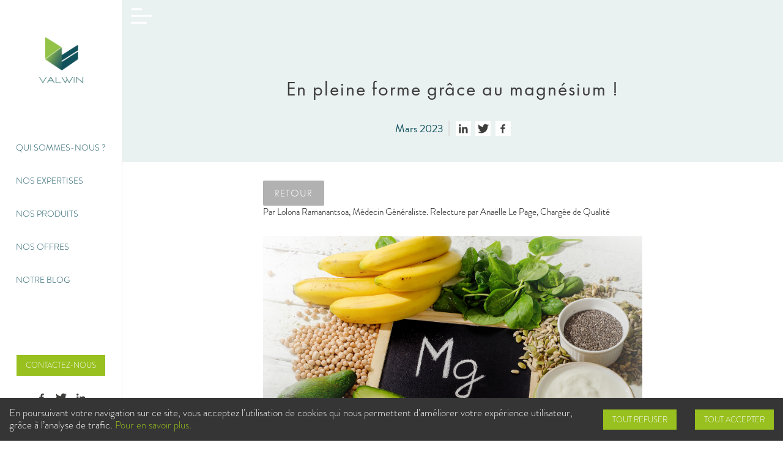

--- FILE ---
content_type: text/html; charset=utf-8
request_url: https://www.valwin.fr/blog/20230301-en-pleine-forme-grace-au-magnesium?pharmacyId=pharmaccord28-jean-mace-lyon
body_size: 13075
content:
<!DOCTYPE html><html><head><meta charSet="utf-8"/><meta name="viewport" content="width=device-width, initial-scale=1"/><link rel="preload" as="image" href="https://s3-eu-west-1.amazonaws.com/valwin/pharmacygroup-prod/valwin/blog/8a3bd0e4-53b2-4775-bbbf-66addab9e719/asset/e4606da4-49bc-4b4f-b4fa-4eaf28c12458.jpg"/><link rel="stylesheet" href="/_next/static/css/aeeeefc28ed95b38.css" data-precedence="next"/><link rel="stylesheet" href="/_next/static/css/87746d890c6bc9aa.css" data-precedence="next"/><link rel="preload" as="script" fetchPriority="low" href="/_next/static/chunks/webpack-98cbf3fe19607672.js"/><script src="/_next/static/chunks/fd9d1056-f2967054ba719545.js" async=""></script><script src="/_next/static/chunks/69-d7a679962d0b97c1.js" async=""></script><script src="/_next/static/chunks/main-app-098b15b6b0a264c8.js" async=""></script><script src="/_next/static/chunks/749-8ae928d9c1c4a451.js" async=""></script><script src="/_next/static/chunks/975-f1bc650c9440c881.js" async=""></script><script src="/_next/static/chunks/840-fc649152bc2f1783.js" async=""></script><script src="/_next/static/chunks/app/layout-ea74535463081ed4.js" async=""></script><script src="/_next/static/chunks/app/blog/%5Bslug%5D/page-a0f50cbce5a6c379.js" async=""></script><title>En pleine forme grâce au magnésium !  - Valwin</title><meta name="description" content="Valwin accompagne les professionnels de santé dans leur démarche digitale : audit, conseil, édition de solutions de eSanté (site Internet pour pharmacie, app mobiles, logiciels) et développement d&#x27;outils spécialisés."/><meta property="og:title" content="Valwin - accueil"/><meta property="og:description" content="Valwin accompagne les professionnels de santé dans leur démarche digitale : audit, conseil, édition de solutions de eSanté (site Internet pour pharmacie, app mobiles, logiciels) et développement d&#x27;outils spécialisés."/><meta property="og:locale" content="fr_FR"/><meta property="og:image" content="https://www.valwin.fr/images/META.webp"/><meta property="og:type" content="website"/><meta name="twitter:card" content="summary_large_image"/><meta name="twitter:title" content="Valwin - accueil"/><meta name="twitter:description" content="Valwin accompagne les professionnels de santé dans leur démarche digitale : audit, conseil, édition de solutions de eSanté (site Internet pour pharmacie, app mobiles, logiciels) et développement d&#x27;outils spécialisés."/><meta name="twitter:image" content="https://www.valwin.fr/images/META.webp"/><link rel="icon" href="/favicon.ico" type="image/x-icon" sizes="16x16"/><script src="/_next/static/chunks/polyfills-c67a75d1b6f99dc8.js" noModule=""></script></head><body itemScope="" itemType="https://schema.org/WebPage"><div id="root"><main id="top"><section class="content"><article class="blog-article"><header class="blog-article__header"><h1 class="blog-article__header__title">En pleine forme grâce au magnésium ! </h1><div class="blog-article__header__subtitle social"><div class="blog-article__header__subtitle__pubdate">Mars 2023</div><div class="blog-article__header__subtitle__separator"></div><div class="blog-article__header__subtitle__social-networks"><a href="http://www.linkedin.com/shareArticle?mini=true&amp;url=https://valwin.fr/blog/20230301-en-pleine-forme-grace-au-magnesium" target="_blank" rel="noopener" title="Partager sur LinkedIn" class="linkedin"><img alt="linkedin icon" loading="lazy" width="66" height="66" decoding="async" data-nimg="1" class="social__icon" style="color:transparent" src="/_next/static/media/linkedin.49c80e46.svg"/></a><a href="https://twitter.com/intent/tweet?url=https://valwin.fr/blog/20230301-en-pleine-forme-grace-au-magnesium" target="_blank" rel="noopener" title="Partager sur Twitter" class="twitter"><img alt="twitter icon" loading="lazy" width="66" height="66" decoding="async" data-nimg="1" class="social__icon" style="color:transparent" src="/_next/static/media/twitter.1a9afaba.svg"/></a><a href="https://www.facebook.com/sharer/sharer.php?u=https://valwin.fr/blog/20230301-en-pleine-forme-grace-au-magnesium&amp;picture=https://s3-eu-west-1.amazonaws.com/valwin/pharmacygroup-prod/valwin/blog/8a3bd0e4-53b2-4775-bbbf-66addab9e719/asset/e4606da4-49bc-4b4f-b4fa-4eaf28c12458.jpg&amp;display=popup" target="_blank" rel="noopener" title="Partager sur Facebook" class="facebook"><img alt="facebook icon" loading="lazy" width="66" height="66" decoding="async" data-nimg="1" class="social__icon" style="color:transparent" src="/_next/static/media/facebook.0aba011d.svg"/></a></div></div></header><div class="blog-article__back"><a href="/blog" class="cta">Retour</a><div class="author">Par <!-- -->Lolona Ramanantsoa, Médecin Généraliste. Relecture par Anaëlle Le Page, Chargée de Qualité</div></div><div class="blog-article__image"><img alt="image" class="image" src="https://s3-eu-west-1.amazonaws.com/valwin/pharmacygroup-prod/valwin/blog/8a3bd0e4-53b2-4775-bbbf-66addab9e719/asset/e4606da4-49bc-4b4f-b4fa-4eaf28c12458.jpg"/></div><div class="blog-article__content"><p>Bien que notre organisme ne produise pas de magnésium, il y est présent en grande quantité, stocké dans différents éléments constituant notre corps : principalement dans les os, les muscles et les dents. Ce minéral indispensable à l’organisme participe à de multiples fonctions métaboliques et chimiques. Pour éviter toute carence qui affecte donc obligatoirement notre santé, il faut un apport extérieur suffisant via notre alimentation.&nbsp;</p>
<h1>Le magnésium, un minéral à tout faire</h1>
<p>Le magnésium peut être considéré comme un vaillant soldat, présent sur tous les fronts. En effet, sa présence est indispensable à plusieurs niveaux. Déjà, il contribue à une bonne santé osseuse et dentaire dont il est l’un des constituants principaux avec le calcium. Il permet ainsi de prévenir l’ostéoporose. Il intervient dans le métabolisme énergétique de l’organisme en participant à la production d’énergie des cellules. C’est ainsi que le magnésium aide à lutter contre la fatigue. Mais aussi parce qu’il favorise la relaxation musculaire. Il facilite ainsi la performance sportive et aide à maintenir une bonne musculature. Il est en effet nécessaire à la synthèse des protéines utiles au développement des fibres musculaires.</p>
<p>Le magnésium est aussi indispensable au fonctionnement normal du système nerveux. Sans lui, il y a un bug dans le fonctionnement des neurotransmetteurs. C’est ainsi qu’il possède des vertus face à l’anxiété, les tensions, les troubles de l’humeur, le stress et le sommeil par exemple. En effet, le magnésium est nécessaire à la production de la sérotonine, une hormone qui favorise relaxation et sommeil. En résumé, il nous permet d’être zen.</p>
<p>Le magnésium contribue à prévenir les troubles et maladies cardio-vasculaires en régulant les contractions et relâchements des muscles cardiaques, en limitant l’absorption des lipides tout en favorisant l’augmentation du bon cholestérol, le HDL cholestérol. De plus, il limite la résistance à l’insuline, cause de diabète qui contribue à l’apparition de maladies cardio-vasculaires.</p>
<p>Chez la femme, le magnésium permet de soulager le syndrome prémenstruel comme les troubles de l’humeur et les douleurs associées. Il est utile pour la femme enceinte non seulement pour lutter contre les maux consécutifs à la grossesse et prévenir l’hypertension artérielle gravidique, mais aussi pour le bon développement du fœtus.</p>
<p>Les propriétés sus-citées ne sont pas exhaustives. La liste est longue, mais connaître celles qui nous sont les plus compréhensibles nous permet de prendre conscience de la nécessité d’avoir un apport journalier suffisant pour être au mieux de sa forme.</p>
<h1>Faire le plein de magnésium</h1>
<p>L’apport journalier recommandé (AJR) en magnésium varie selon le sexe et l’âge. Il est de 420 mg par jour chez les hommes, 320 mg chez les femmes, et 400 mg chez les adolescents, les femmes enceintes et celles qui allaitent. Une alimentation variée et équilibrée permet de couvrir ces besoins, en privilégiant certains aliments et eaux qui en sont plus riches. C’est le cas des légumes à feuilles vertes foncées (épinards, choux), haricots verts, concombres et blettes.</p>
<p>L’enveloppe de certaines céréales renferme du magnésium. Voilà pourquoi il est recommandé de toujours les choisir complètes : riz, sarrasin, quinoa… Le son de blé en renferme aussi. Les légumineuses, à consommer au moins deux fois par semaine, sont également riches en magnésium : pois chiches, lentilles et haricots rouges. Tout comme les oléagineux tels que les amandes, noix, noisettes et pistaches. Côté fruits, on en trouve dans les bananes, figues, kiwis et pruneaux. Levure de bière et le germe de blé sont aussi riches en magnésium. On peut compter sur le chocolat noir et certaines eaux minérales comme source de magnésium.</p>
<p>Une carence en magnésium se manifeste habituellement par des crampes ou des spasmes musculaires, une irritabilité ou une fatigue nerveuse. Dans ces cas, la prise de compléments alimentaires est recommandée. Même si le magnésium est rapidement éliminé de l’organisme, et donc sans grand risque en cas de surdosage, demandez toujours un avis médical avant d’en consommer, surtout si vous êtes enceinte, souffrez d’insuffisance rénale ou suivez un traitement quelconque. Le principal effet indésirable du magnésium est la diarrhée. Heureusement, cet effet laxatif peut être évité en diminuant le dosage du complément alimentaire.</p>
<p><strong>Source :<br></strong><a href="https://www.vidal.fr/parapharmacie/complements-alimentaires/magnesium.html" target="_blank"><ins>Vidal</ins></a></p>
</div></article></section><aside class="sidebar" itemScope="" itemType="https://schema.org/Organization"><a href="/"><img itemProp="logo" alt="logo valwin" loading="lazy" width="835" height="835" decoding="async" data-nimg="1" class="logo" style="color:transparent" srcSet="/_next/image?url=%2F_next%2Fstatic%2Fmedia%2Flogo_valwin.8de837e2.png&amp;w=1080&amp;q=75 1x, /_next/image?url=%2F_next%2Fstatic%2Fmedia%2Flogo_valwin.8de837e2.png&amp;w=1920&amp;q=75 2x" src="/_next/image?url=%2F_next%2Fstatic%2Fmedia%2Flogo_valwin.8de837e2.png&amp;w=1920&amp;q=75"/></a><nav><div class="links"><ul class="main"><a activeclassname="active" href="/qui-sommes-nous"><li>Qui sommes-nous <span class="brandon_hack">?</span></li></a><a activeclassname="active" href="/notre-expertise"><li>Nos expertises</li></a><a activeclassname="active" href="/notre-produit"><li>Nos produits</li></a><a activeclassname="active" href="/notre-offre"><li>Nos offres</li></a><a activeclassname="active" href="/blog"><li>Notre blog</li></a><a activeclassname="active" class="hide-m-and-up" href="/contact"><li>Contact et actualités</li></a><a activeclassname="active" class="hide-m-and-up" href="/mentions-legales"><li>Mentions légales</li></a></ul></div></nav><div class="footer-sidemenu"><a class="contact" href="/contactez-nous"><div class="contact__info"><p class="contact__info__question">Contactez-nous</p></div></a><ul class="social"><li><a target="blank" href="https://www.facebook.com/valwin.sante/"><img alt="facebook logo" loading="lazy" width="66" height="66" decoding="async" data-nimg="1" class="social__icon social__icon--dark" style="color:transparent" src="/_next/static/media/facebook.0aba011d.svg"/></a></li><li><a target="blank" href="https://twitter.com/Valwin_"><img alt="twitter logo" loading="lazy" width="66" height="66" decoding="async" data-nimg="1" class="social__icon social__icon--dark" style="color:transparent" src="/_next/static/media/twitter.1a9afaba.svg"/></a></li><li><a target="blank" href="https://www.linkedin.com/authwall?trk=bf&amp;trkInfo=bf&amp;originalReferer=https%3A%2F%2Fvalwin.fr&amp;sessionRedirect=https%3A%2F%2Fwww.linkedin.com%2Fcompany%2Fvalwin"><img alt="linkedin logo" loading="lazy" width="66" height="66" decoding="async" data-nimg="1" class="social__icon social__icon--dark" style="color:transparent" src="/_next/static/media/linkedin.49c80e46.svg"/></a></li></ul><p class="copyright">© 2017-<!-- -->2026<!-- --> Valwin</p></div></aside></main><header class="navbar"><img alt="menu" loading="lazy" width="66" height="66" decoding="async" data-nimg="1" class="menuToggle menuToggle--black" style="color:transparent;width:52px;height:52px" src="/_next/static/media/menu.28764832.svg"/><img alt="menu hamburger" loading="lazy" width="217" height="217" decoding="async" data-nimg="1" class="menuToggle menuToggle--white" style="color:transparent;width:42px;height:52px" srcSet="/_next/image?url=%2F_next%2Fstatic%2Fmedia%2Fhamburger.a1de22c5.png&amp;w=256&amp;q=75 1x, /_next/image?url=%2F_next%2Fstatic%2Fmedia%2Fhamburger.a1de22c5.png&amp;w=640&amp;q=75 2x" src="/_next/image?url=%2F_next%2Fstatic%2Fmedia%2Fhamburger.a1de22c5.png&amp;w=640&amp;q=75"/><a class="home" href="/"><img alt="title" loading="lazy" width="168" height="66" decoding="async" data-nimg="1" class="title" style="color:transparent" src="/_next/static/media/valwin_title.5873521a.svg"/></a><nav class="navigation"><img alt="menu close" loading="lazy" width="66" height="66" decoding="async" data-nimg="1" class="menuToggle" style="color:transparent;width:auto;height:auto" src="/_next/static/media/close.65cf5ebf.svg"/><div class="links"><a class="home" href="/"><img alt="title" loading="lazy" width="168" height="66" decoding="async" data-nimg="1" class="title" style="color:transparent" src="/_next/static/media/valwin_title_white.e628012a.svg"/></a><ul class="main"><a activeclassname="active" href="/qui-sommes-nous"><li>Qui sommes-nous <span class="brandon_hack">?</span></li></a><a activeclassname="active" href="/notre-expertise"><li>Notre expertise</li></a><a activeclassname="active" href="/notre-produit"><li>Notre produit</li></a><a activeclassname="active" href="/notre-offre"><li>Notre offre</li></a><a activeclassname="active" href="/blog"><li>Notre blog</li></a><a activeclassname="active" class="hide-m-and-up" href="/contact"><li>Contact et actualités</li></a><a activeclassname="active" class="hide-m-and-up" href="/mentions-legales"><li>Mentions légales</li></a></ul><ul class="social"><li><a target="blank" href="https://www.facebook.com/valwin.sante/"><img alt="facebook logo" loading="lazy" width="66" height="66" decoding="async" data-nimg="1" class="social__icon social__icon--dark" style="color:transparent" src="/_next/static/media/facebook.0aba011d.svg"/><img alt="white facebook logo" loading="lazy" width="66" height="66" decoding="async" data-nimg="1" class="social__icon social__icon--white" style="color:transparent" src="/_next/static/media/facebook-white.b5ed6061.svg"/></a></li><li><a target="blank" href="https://twitter.com/Valwin_"><img alt="twitter logo" loading="lazy" width="66" height="66" decoding="async" data-nimg="1" class="social__icon social__icon--dark" style="color:transparent" src="/_next/static/media/twitter.1a9afaba.svg"/><img alt="white twitter logo" loading="lazy" width="66" height="66" decoding="async" data-nimg="1" class="social__icon social__icon--white" style="color:transparent" src="/_next/static/media/twitter-white.0c2b15b7.svg"/></a></li><li><a target="blank" href="https://www.linkedin.com/authwall?trk=bf&amp;trkInfo=bf&amp;originalReferer=https%3A%2F%2Fvalwin.fr&amp;sessionRedirect=https%3A%2F%2Fwww.linkedin.com%2Fcompany%2Fvalwin"><img alt="linkedin logo" loading="lazy" width="66" height="66" decoding="async" data-nimg="1" class="social__icon social__icon--dark" style="color:transparent" src="/_next/static/media/linkedin.49c80e46.svg"/><img alt="white linkedin logo" loading="lazy" width="66" height="66" decoding="async" data-nimg="1" class="social__icon social__icon--white" style="color:transparent" src="/_next/static/media/linkedin-white.097b57f7.svg"/></a></li></ul></div></nav><a class="contact" href="/contactez-nous"><img alt="phone" loading="lazy" width="66" height="66" decoding="async" data-nimg="1" class="phone" style="color:transparent;width:52px;height:52px" src="/_next/static/media/phone.bb476677.svg"/><div class="contact__info"><p class="contact__info__question">Contactez-nous</p></div></a></header><footer class="footer"><a class="footer__logo" href="/"><img alt="Valwin" loading="lazy" width="73" height="75" decoding="async" data-nimg="1" style="color:transparent;width:auto;height:75px" src="/_next/static/media/logo_valwin_white.d30b870a.svg"/></a><div class="footer__content"><section><h3 class="hide-up-to-l">Contactez-nous</h3><h3 class="hide-l-and-up">Contact</h3><p><a href="tel:+33760016390">07 60 01 64 70</a><br/><a href="mailto:contact@valwin.fr">contact@valwin.fr</a></p></section><section><h3 class="hide-up-to-l">Nous recrutons</h3><h3 class="hide-l-and-up">Recrutement</h3><p><a target="blank" href="https://www.welcometothejungle.co/companies/valwin/jobs">Toutes les annonces</a></p></section><section><p><a href="/mentions-legales">Mentions légales</a></p><p><a href="/application-politique-confidentialite">Politique de confidentialité</a></p></section></div></footer><script>(function(d) {var config = { kitId: 'zut6czj', scriptTimeout: 3000, async: true }, h=d.documentElement,t=setTimeout(function(){h.className=h.className.replace(/\bwf-loading\b/g,"")+" wf-inactive";},config.scriptTimeout),tk=d.createElement("script"),f=false,s=d.getElementsByTagName("script")[0],a;h.className+=" wf-loading";tk.src='https://use.typekit.net/'+config.kitId+'.js';tk.async=true;tk.onload=tk.onreadystatechange=function(){a=this.readyState;if(f||a&&a!="complete"&&a!="loaded")return;f=true;clearTimeout(t);try{Typekit.load(config)}catch(e){}};s.parentNode.insertBefore(tk,s) })(document);</script></div><script src="/_next/static/chunks/webpack-98cbf3fe19607672.js" async=""></script><script>(self.__next_f=self.__next_f||[]).push([0]);self.__next_f.push([2,null])</script><script>self.__next_f.push([1,"1:HL[\"/_next/static/css/aeeeefc28ed95b38.css\",\"style\"]\n0:\"$L2\"\n"])</script><script>self.__next_f.push([1,"3:HL[\"/_next/static/css/87746d890c6bc9aa.css\",\"style\"]\n"])</script><script>self.__next_f.push([1,"4:I[47690,[],\"\"]\n7:I[5613,[],\"\"]\n9:I[31778,[],\"\"]\na:I[25250,[\"749\",\"static/chunks/749-8ae928d9c1c4a451.js\",\"975\",\"static/chunks/975-f1bc650c9440c881.js\",\"840\",\"static/chunks/840-fc649152bc2f1783.js\",\"185\",\"static/chunks/app/layout-ea74535463081ed4.js\"],\"\"]\nb:I[81749,[\"749\",\"static/chunks/749-8ae928d9c1c4a451.js\",\"308\",\"static/chunks/app/blog/%5Bslug%5D/page-a0f50cbce5a6c379.js\"],\"Image\"]\nc:I[38847,[\"749\",\"static/chunks/749-8ae928d9c1c4a451.js\",\"975\",\"static/chunks/975-f1bc650c9440c881.js\",\"840\",\"static/chun"])</script><script>self.__next_f.push([1,"ks/840-fc649152bc2f1783.js\",\"185\",\"static/chunks/app/layout-ea74535463081ed4.js\"],\"\"]\nd:I[1346,[\"749\",\"static/chunks/749-8ae928d9c1c4a451.js\",\"975\",\"static/chunks/975-f1bc650c9440c881.js\",\"840\",\"static/chunks/840-fc649152bc2f1783.js\",\"185\",\"static/chunks/app/layout-ea74535463081ed4.js\"],\"\"]\ne:I[80536,[\"749\",\"static/chunks/749-8ae928d9c1c4a451.js\",\"975\",\"static/chunks/975-f1bc650c9440c881.js\",\"840\",\"static/chunks/840-fc649152bc2f1783.js\",\"185\",\"static/chunks/app/layout-ea74535463081ed4.js\"],\"\"]\n10:I[48955,[]"])</script><script>self.__next_f.push([1,",\"\"]\n8:[\"slug\",\"20230301-en-pleine-forme-grace-au-magnesium\",\"d\"]\n11:[]\n"])</script><script>self.__next_f.push([1,"2:[[[\"$\",\"link\",\"0\",{\"rel\":\"stylesheet\",\"href\":\"/_next/static/css/aeeeefc28ed95b38.css\",\"precedence\":\"next\",\"crossOrigin\":\"$undefined\"}]],[\"$\",\"$L4\",null,{\"buildId\":\"PP9tQQmX46O73AaYbNtwo\",\"assetPrefix\":\"\",\"initialCanonicalUrl\":\"/blog/20230301-en-pleine-forme-grace-au-magnesium?pharmacyId=pharmaccord28-jean-mace-lyon\",\"initialTree\":[\"\",{\"children\":[\"blog\",{\"children\":[[\"slug\",\"20230301-en-pleine-forme-grace-au-magnesium\",\"d\"],{\"children\":[\"__PAGE__?{\\\"pharmacyId\\\":\\\"pharmaccord28-jean-mace-lyon\\\"}\",{}]}]}]},\"$undefined\",\"$undefined\",true],\"initialSeedData\":[\"\",{\"children\":[\"blog\",{\"children\":[[\"slug\",\"20230301-en-pleine-forme-grace-au-magnesium\",\"d\"],{\"children\":[\"__PAGE__\",{},[\"$L5\",\"$L6\",null]]},[\"$\",\"$L7\",null,{\"parallelRouterKey\":\"children\",\"segmentPath\":[\"children\",\"blog\",\"children\",\"$8\",\"children\"],\"loading\":\"$undefined\",\"loadingStyles\":\"$undefined\",\"loadingScripts\":\"$undefined\",\"hasLoading\":false,\"error\":\"$undefined\",\"errorStyles\":\"$undefined\",\"errorScripts\":\"$undefined\",\"template\":[\"$\",\"$L9\",null,{}],\"templateStyles\":\"$undefined\",\"templateScripts\":\"$undefined\",\"notFound\":\"$undefined\",\"notFoundStyles\":\"$undefined\",\"styles\":[[\"$\",\"link\",\"0\",{\"rel\":\"stylesheet\",\"href\":\"/_next/static/css/87746d890c6bc9aa.css\",\"precedence\":\"next\",\"crossOrigin\":\"$undefined\"}]]}]]},[\"$\",\"$L7\",null,{\"parallelRouterKey\":\"children\",\"segmentPath\":[\"children\",\"blog\",\"children\"],\"loading\":\"$undefined\",\"loadingStyles\":\"$undefined\",\"loadingScripts\":\"$undefined\",\"hasLoading\":false,\"error\":\"$undefined\",\"errorStyles\":\"$undefined\",\"errorScripts\":\"$undefined\",\"template\":[\"$\",\"$L9\",null,{}],\"templateStyles\":\"$undefined\",\"templateScripts\":\"$undefined\",\"notFound\":\"$undefined\",\"notFoundStyles\":\"$undefined\",\"styles\":null}]]},[null,[\"$\",\"html\",null,{\"children\":[null,[\"$\",\"body\",null,{\"itemScope\":true,\"itemType\":\"https://schema.org/WebPage\",\"children\":[\"$\",\"div\",null,{\"id\":\"root\",\"children\":[[[\"$\",\"main\",null,{\"id\":\"top\",\"children\":[[\"$\",\"section\",null,{\"className\":\"content\",\"children\":[\"$\",\"$L7\",null,{\"parallelRouterKey\":\"children\",\"segmentPath\":[\"children\"],\"loading\":\"$undefined\",\"loadingStyles\":\"$undefined\",\"loadingScripts\":\"$undefined\",\"hasLoading\":false,\"error\":\"$undefined\",\"errorStyles\":\"$undefined\",\"errorScripts\":\"$undefined\",\"template\":[\"$\",\"$L9\",null,{}],\"templateStyles\":\"$undefined\",\"templateScripts\":\"$undefined\",\"notFound\":[[\"$\",\"title\",null,{\"children\":\"404: This page could not be found.\"}],[\"$\",\"div\",null,{\"style\":{\"fontFamily\":\"system-ui,\\\"Segoe UI\\\",Roboto,Helvetica,Arial,sans-serif,\\\"Apple Color Emoji\\\",\\\"Segoe UI Emoji\\\"\",\"height\":\"100vh\",\"textAlign\":\"center\",\"display\":\"flex\",\"flexDirection\":\"column\",\"alignItems\":\"center\",\"justifyContent\":\"center\"},\"children\":[\"$\",\"div\",null,{\"children\":[[\"$\",\"style\",null,{\"dangerouslySetInnerHTML\":{\"__html\":\"body{color:#000;background:#fff;margin:0}.next-error-h1{border-right:1px solid rgba(0,0,0,.3)}@media (prefers-color-scheme:dark){body{color:#fff;background:#000}.next-error-h1{border-right:1px solid rgba(255,255,255,.3)}}\"}}],[\"$\",\"h1\",null,{\"className\":\"next-error-h1\",\"style\":{\"display\":\"inline-block\",\"margin\":\"0 20px 0 0\",\"padding\":\"0 23px 0 0\",\"fontSize\":24,\"fontWeight\":500,\"verticalAlign\":\"top\",\"lineHeight\":\"49px\"},\"children\":\"404\"}],[\"$\",\"div\",null,{\"style\":{\"display\":\"inline-block\"},\"children\":[\"$\",\"h2\",null,{\"style\":{\"fontSize\":14,\"fontWeight\":400,\"lineHeight\":\"49px\",\"margin\":0},\"children\":\"This page could not be found.\"}]}]]}]}]],\"notFoundStyles\":[],\"styles\":null}]}],[\"$\",\"aside\",null,{\"className\":\"sidebar\",\"itemScope\":true,\"itemType\":\"https://schema.org/Organization\",\"children\":[[\"$\",\"$La\",null,{\"href\":\"/\",\"children\":[\"$\",\"$Lb\",null,{\"src\":{\"src\":\"/_next/static/media/logo_valwin.8de837e2.png\",\"height\":835,\"width\":835,\"blurDataURL\":\"[data-uri]\",\"blurWidth\":8,\"blurHeight\":8},\"className\":\"logo\",\"itemProp\":\"logo\",\"alt\":\"logo valwin\"}]}],[\"$\",\"nav\",null,{\"children\":[\"$\",\"div\",null,{\"className\":\"links\",\"children\":[\"$\",\"ul\",null,{\"className\":\"main\",\"children\":[[\"$\",\"$La\",null,{\"href\":\"/qui-sommes-nous\",\"activeclassname\":\"active\",\"children\":[\"$\",\"li\",null,{\"children\":[\"Qui sommes-nous \",[\"$\",\"span\",null,{\"className\":\"brandon_hack\",\"children\":\"?\"}]]}]}],[\"$\",\"$La\",null,{\"href\":\"/notre-expertise\",\"activeclassname\":\"active\",\"children\":[\"$\",\"li\",null,{\"children\":\"Nos expertises\"}]}],[\"$\",\"$La\",null,{\"href\":\"/notre-produit\",\"activeclassname\":\"active\",\"children\":[\"$\",\"li\",null,{\"children\":\"Nos produits\"}]}],[\"$\",\"$La\",null,{\"href\":\"/notre-offre\",\"activeclassname\":\"active\",\"children\":[\"$\",\"li\",null,{\"children\":\"Nos offres\"}]}],[\"$\",\"$La\",null,{\"href\":\"/blog\",\"activeclassname\":\"active\",\"children\":[\"$\",\"li\",null,{\"children\":\"Notre blog\"}]}],[\"$\",\"$La\",null,{\"href\":\"/contact\",\"activeclassname\":\"active\",\"className\":\"hide-m-and-up\",\"children\":[\"$\",\"li\",null,{\"children\":\"Contact et actualités\"}]}],[\"$\",\"$La\",null,{\"href\":\"/mentions-legales\",\"activeclassname\":\"active\",\"className\":\"hide-m-and-up\",\"children\":[\"$\",\"li\",null,{\"children\":\"Mentions légales\"}]}]]}]}]}],[\"$\",\"div\",null,{\"className\":\"footer-sidemenu\",\"children\":[[\"$\",\"$La\",null,{\"href\":\"/contactez-nous\",\"className\":\"contact\",\"children\":[\"$\",\"div\",null,{\"className\":\"contact__info\",\"children\":[\"$\",\"p\",null,{\"className\":\"contact__info__question\",\"children\":\"Contactez-nous\"}]}]}],[\"$\",\"ul\",null,{\"className\":\"social\",\"children\":[[\"$\",\"li\",null,{\"children\":[\"$\",\"a\",null,{\"target\":\"blank\",\"href\":\"https://www.facebook.com/valwin.sante/\",\"children\":[\"$\",\"$Lb\",null,{\"className\":\"social__icon social__icon--dark\",\"src\":{\"src\":\"/_next/static/media/facebook.0aba011d.svg\",\"height\":66,\"width\":66,\"blurWidth\":0,\"blurHeight\":0},\"alt\":\"facebook logo\"}]}]}],[\"$\",\"li\",null,{\"children\":[\"$\",\"a\",null,{\"target\":\"blank\",\"href\":\"https://twitter.com/Valwin_\",\"children\":[\"$\",\"$Lb\",null,{\"className\":\"social__icon social__icon--dark\",\"src\":{\"src\":\"/_next/static/media/twitter.1a9afaba.svg\",\"height\":66,\"width\":66,\"blurWidth\":0,\"blurHeight\":0},\"alt\":\"twitter logo\"}]}]}],[\"$\",\"li\",null,{\"children\":[\"$\",\"a\",null,{\"target\":\"blank\",\"href\":\"https://www.linkedin.com/authwall?trk=bf\u0026trkInfo=bf\u0026originalReferer=https%3A%2F%2Fvalwin.fr\u0026sessionRedirect=https%3A%2F%2Fwww.linkedin.com%2Fcompany%2Fvalwin\",\"children\":[\"$\",\"$Lb\",null,{\"className\":\"social__icon social__icon--dark\",\"src\":{\"src\":\"/_next/static/media/linkedin.49c80e46.svg\",\"height\":66,\"width\":66,\"blurWidth\":0,\"blurHeight\":0},\"alt\":\"linkedin logo\"}]}]}]]}],[\"$\",\"p\",null,{\"className\":\"copyright\",\"children\":[\"© 2017-\",2026,\" Valwin\"]}]]}]]}],[\"$\",\"$Lc\",null,{}]]}],[\"$\",\"$Ld\",null,{\"siteMetadata\":{\"siteUrl\":\"https://www.valwin.fr\",\"title\":\"Valwin\",\"contact\":{\"email\":\"contact@valwin.fr\",\"address\":\"Valwin, 86 Quai de la Fosse, 44000 Nantes\",\"tel\":\"+33760016390\",\"telFormatted\":\"07 60 01 64 70\"},\"legal\":{\"address\":\"86 Quai de la Fosse 44000 Nantes\",\"editor\":\"\u003cabbr title=\\\"Mademoiselle\\\"\u003eMelle\u003c/abbr\u003e Camille \u003cspan style=\\\"text-transform: uppercase; \\\"\u003eFreisz\u003c/span\u003e – contact@valwin.fr\",\"webmaster\":\"\u003cabbr title=\\\"Monsieur\\\"\u003eM.\u003c/abbr\u003e Alexis \u003cspan style=\\\"text-transform: uppercase; \\\"\u003eGuéganno\u003c/span\u003e – agueganno@valwin.fr\",\"appHost\":\"\u003cspan style=\\\"text-transform: uppercase; \\\"\u003eClaranet\u003c/span\u003e, 18 rue du Faubourg du Temple, 75011 PARIS\",\"host\":\"Clever Cloud SAS - 3 rue de l’Allier, 44000 Nantes\",\"form\":\"Société par action simplifiée\",\"siren\":\"791 450 653\",\"capital\":\"40 500 €\",\"vatNumber\":\"FR36 791450653\",\"cnil\":{\"number\":\"XXX\",\"date\":\"XXXX\"}},\"jobOffers\":{\"url\":\"https://www.welcometothejungle.co/companies/valwin/jobs\",\"text\":\"Toutes les annonces\",\"techUrl\":\"https://www.welcometothejungle.co/companies/valwin/tech\"},\"appUrls\":{\"android\":\"https://play.google.com/store/apps/details?id=com.Valwin\",\"ios\":\"https://itunes.apple.com/us/app/valwin/id1155037641\"}}}]],[\"$\",\"$Le\",null,{}]]}]}]]}],null]],\"initialHead\":[false,\"$Lf\"],\"globalErrorComponent\":\"$10\",\"missingSlots\":\"$W11\"}]]\n"])</script><script>self.__next_f.push([1,"12:{\"src\":\"/_next/static/media/linkedin.49c80e46.svg\",\"height\":66,\"width\":66,\"blurWidth\":0,\"blurHeight\":0}\n13:{\"src\":\"/_next/static/media/twitter.1a9afaba.svg\",\"height\":66,\"width\":66,\"blurWidth\":0,\"blurHeight\":0}\n14:{\"src\":\"/_next/static/media/facebook.0aba011d.svg\",\"height\":66,\"width\":66,\"blurWidth\":0,\"blurHeight\":0}\n15:T12d3,"])</script><script>self.__next_f.push([1,"\u003cp\u003eBien que notre organisme ne produise pas de magnésium, il y est présent en grande quantité, stocké dans différents éléments constituant notre corps : principalement dans les os, les muscles et les dents. Ce minéral indispensable à l’organisme participe à de multiples fonctions métaboliques et chimiques. Pour éviter toute carence qui affecte donc obligatoirement notre santé, il faut un apport extérieur suffisant via notre alimentation.\u0026nbsp;\u003c/p\u003e\n\u003ch1\u003eLe magnésium, un minéral à tout faire\u003c/h1\u003e\n\u003cp\u003eLe magnésium peut être considéré comme un vaillant soldat, présent sur tous les fronts. En effet, sa présence est indispensable à plusieurs niveaux. Déjà, il contribue à une bonne santé osseuse et dentaire dont il est l’un des constituants principaux avec le calcium. Il permet ainsi de prévenir l’ostéoporose. Il intervient dans le métabolisme énergétique de l’organisme en participant à la production d’énergie des cellules. C’est ainsi que le magnésium aide à lutter contre la fatigue. Mais aussi parce qu’il favorise la relaxation musculaire. Il facilite ainsi la performance sportive et aide à maintenir une bonne musculature. Il est en effet nécessaire à la synthèse des protéines utiles au développement des fibres musculaires.\u003c/p\u003e\n\u003cp\u003eLe magnésium est aussi indispensable au fonctionnement normal du système nerveux. Sans lui, il y a un bug dans le fonctionnement des neurotransmetteurs. C’est ainsi qu’il possède des vertus face à l’anxiété, les tensions, les troubles de l’humeur, le stress et le sommeil par exemple. En effet, le magnésium est nécessaire à la production de la sérotonine, une hormone qui favorise relaxation et sommeil. En résumé, il nous permet d’être zen.\u003c/p\u003e\n\u003cp\u003eLe magnésium contribue à prévenir les troubles et maladies cardio-vasculaires en régulant les contractions et relâchements des muscles cardiaques, en limitant l’absorption des lipides tout en favorisant l’augmentation du bon cholestérol, le HDL cholestérol. De plus, il limite la résistance à l’insuline, cause de diabète qui contribue à l’apparition de maladies cardio-vasculaires.\u003c/p\u003e\n\u003cp\u003eChez la femme, le magnésium permet de soulager le syndrome prémenstruel comme les troubles de l’humeur et les douleurs associées. Il est utile pour la femme enceinte non seulement pour lutter contre les maux consécutifs à la grossesse et prévenir l’hypertension artérielle gravidique, mais aussi pour le bon développement du fœtus.\u003c/p\u003e\n\u003cp\u003eLes propriétés sus-citées ne sont pas exhaustives. La liste est longue, mais connaître celles qui nous sont les plus compréhensibles nous permet de prendre conscience de la nécessité d’avoir un apport journalier suffisant pour être au mieux de sa forme.\u003c/p\u003e\n\u003ch1\u003eFaire le plein de magnésium\u003c/h1\u003e\n\u003cp\u003eL’apport journalier recommandé (AJR) en magnésium varie selon le sexe et l’âge. Il est de 420 mg par jour chez les hommes, 320 mg chez les femmes, et 400 mg chez les adolescents, les femmes enceintes et celles qui allaitent. Une alimentation variée et équilibrée permet de couvrir ces besoins, en privilégiant certains aliments et eaux qui en sont plus riches. C’est le cas des légumes à feuilles vertes foncées (épinards, choux), haricots verts, concombres et blettes.\u003c/p\u003e\n\u003cp\u003eL’enveloppe de certaines céréales renferme du magnésium. Voilà pourquoi il est recommandé de toujours les choisir complètes : riz, sarrasin, quinoa… Le son de blé en renferme aussi. Les légumineuses, à consommer au moins deux fois par semaine, sont également riches en magnésium : pois chiches, lentilles et haricots rouges. Tout comme les oléagineux tels que les amandes, noix, noisettes et pistaches. Côté fruits, on en trouve dans les bananes, figues, kiwis et pruneaux. Levure de bière et le germe de blé sont aussi riches en magnésium. On peut compter sur le chocolat noir et certaines eaux minérales comme source de magnésium.\u003c/p\u003e\n\u003cp\u003eUne carence en magnésium se manifeste habituellement par des crampes ou des spasmes musculaires, une irritabilité ou une fatigue nerveuse. Dans ces cas, la prise de compléments alimentaires est recommandée. Même si le magnésium est rapidement éliminé de l’organisme, et donc sans grand risque en cas de surdosage, demandez toujours un avis médical avant d’en consommer, surtout si vous êtes enceinte, souffrez d’insuffisance rénale ou suivez un traitement quelconque. Le principal effet indésirable du magnésium est la diarrhée. Heureusement, cet effet laxatif peut être évité en diminuant le dosage du complément alimentaire.\u003c/p\u003e\n\u003cp\u003e\u003cstrong\u003eSource :\u003cbr\u003e\u003c/strong\u003e\u003ca href=\"https://www.vidal.fr/parapharmacie/complements-alimentaires/magnesium.html\" target=\"_blank\"\u003e\u003cins\u003eVidal\u003c/ins\u003e\u003c/a\u003e\u003c/p\u003e\n"])</script><script>self.__next_f.push([1,"6:[\"$\",\"article\",null,{\"className\":\"blog-article\",\"children\":[[\"$\",\"header\",null,{\"className\":\"blog-article__header\",\"children\":[[\"$\",\"h1\",null,{\"className\":\"blog-article__header__title\",\"children\":\"En pleine forme grâce au magnésium ! \"}],[\"$\",\"div\",null,{\"className\":\"blog-article__header__subtitle social\",\"children\":[[\"$\",\"div\",null,{\"className\":\"blog-article__header__subtitle__pubdate\",\"children\":\"Mars 2023\"}],[\"$\",\"div\",null,{\"className\":\"blog-article__header__subtitle__separator\"}],[\"$\",\"div\",null,{\"className\":\"blog-article__header__subtitle__social-networks\",\"children\":[[\"$\",\"a\",null,{\"href\":\"http://www.linkedin.com/shareArticle?mini=true\u0026url=https://valwin.fr/blog/20230301-en-pleine-forme-grace-au-magnesium\",\"target\":\"_blank\",\"rel\":\"noopener\",\"title\":\"Partager sur LinkedIn\",\"className\":\"linkedin\",\"children\":[\"$\",\"$Lb\",null,{\"className\":\"social__icon\",\"src\":\"$12\",\"alt\":\"linkedin icon\"}]}],[\"$\",\"a\",null,{\"href\":\"https://twitter.com/intent/tweet?url=https://valwin.fr/blog/20230301-en-pleine-forme-grace-au-magnesium\",\"target\":\"_blank\",\"rel\":\"noopener\",\"title\":\"Partager sur Twitter\",\"className\":\"twitter\",\"children\":[\"$\",\"$Lb\",null,{\"className\":\"social__icon\",\"src\":\"$13\",\"alt\":\"twitter icon\"}]}],[\"$\",\"a\",null,{\"href\":\"https://www.facebook.com/sharer/sharer.php?u=https://valwin.fr/blog/20230301-en-pleine-forme-grace-au-magnesium\u0026picture=https://s3-eu-west-1.amazonaws.com/valwin/pharmacygroup-prod/valwin/blog/8a3bd0e4-53b2-4775-bbbf-66addab9e719/asset/e4606da4-49bc-4b4f-b4fa-4eaf28c12458.jpg\u0026display=popup\",\"target\":\"_blank\",\"rel\":\"noopener\",\"title\":\"Partager sur Facebook\",\"className\":\"facebook\",\"children\":[\"$\",\"$Lb\",null,{\"className\":\"social__icon\",\"src\":\"$14\",\"alt\":\"facebook icon\"}]}]]}]]}]]}],[\"$\",\"div\",null,{\"className\":\"blog-article__back\",\"children\":[[\"$\",\"a\",null,{\"href\":\"/blog\",\"className\":\"cta\",\"children\":\"Retour\"}],[\"$\",\"div\",null,{\"className\":\"author\",\"children\":[\"Par \",\"Lolona Ramanantsoa, Médecin Généraliste. Relecture par Anaëlle Le Page, Chargée de Qualité\"]}]]}],[\"$\",\"div\",null,{\"className\":\"blog-article__image\",\"children\":[\"$\",\"img\",null,{\"alt\":\"image\",\"className\":\"image\",\"src\":\"https://s3-eu-west-1.amazonaws.com/valwin/pharmacygroup-prod/valwin/blog/8a3bd0e4-53b2-4775-bbbf-66addab9e719/asset/e4606da4-49bc-4b4f-b4fa-4eaf28c12458.jpg\"}]}],[\"$\",\"div\",null,{\"className\":\"blog-article__content\",\"dangerouslySetInnerHTML\":{\"__html\":\"$15\"}}]]}]\n"])</script><script>self.__next_f.push([1,"f:[[\"$\",\"meta\",\"0\",{\"name\":\"viewport\",\"content\":\"width=device-width, initial-scale=1\"}],[\"$\",\"meta\",\"1\",{\"charSet\":\"utf-8\"}],[\"$\",\"title\",\"2\",{\"children\":\"En pleine forme grâce au magnésium !  - Valwin\"}],[\"$\",\"meta\",\"3\",{\"name\":\"description\",\"content\":\"Valwin accompagne les professionnels de santé dans leur démarche digitale : audit, conseil, édition de solutions de eSanté (site Internet pour pharmacie, app mobiles, logiciels) et développement d'outils spécialisés.\"}],[\"$\",\"meta\",\"4\",{\"property\":\"og:title\",\"content\":\"Valwin - accueil\"}],[\"$\",\"meta\",\"5\",{\"property\":\"og:description\",\"content\":\"Valwin accompagne les professionnels de santé dans leur démarche digitale : audit, conseil, édition de solutions de eSanté (site Internet pour pharmacie, app mobiles, logiciels) et développement d'outils spécialisés.\"}],[\"$\",\"meta\",\"6\",{\"property\":\"og:locale\",\"content\":\"fr_FR\"}],[\"$\",\"meta\",\"7\",{\"property\":\"og:image\",\"content\":\"https://www.valwin.fr/images/META.webp\"}],[\"$\",\"meta\",\"8\",{\"property\":\"og:type\",\"content\":\"website\"}],[\"$\",\"meta\",\"9\",{\"name\":\"twitter:card\",\"content\":\"summary_large_image\"}],[\"$\",\"meta\",\"10\",{\"name\":\"twitter:title\",\"content\":\"Valwin - accueil\"}],[\"$\",\"meta\",\"11\",{\"name\":\"twitter:description\",\"content\":\"Valwin accompagne les professionnels de santé dans leur démarche digitale : audit, conseil, édition de solutions de eSanté (site Internet pour pharmacie, app mobiles, logiciels) et développement d'outils spécialisés.\"}],[\"$\",\"meta\",\"12\",{\"name\":\"twitter:image\",\"content\":\"https://www.valwin.fr/images/META.webp\"}],[\"$\",\"link\",\"13\",{\"rel\":\"icon\",\"href\":\"/favicon.ico\",\"type\":\"image/x-icon\",\"sizes\":\"16x16\"}]]\n"])</script><script>self.__next_f.push([1,"5:null\n"])</script><script>self.__next_f.push([1,""])</script></body></html>

--- FILE ---
content_type: application/javascript; charset=UTF-8
request_url: https://www.valwin.fr/_next/static/chunks/app/layout-ea74535463081ed4.js
body_size: 2922
content:
(self.webpackChunk_N_E=self.webpackChunk_N_E||[]).push([[185],{61972:function(e,t,i){Promise.resolve().then(i.bind(i,38847)),Promise.resolve().then(i.bind(i,1346)),Promise.resolve().then(i.bind(i,80536)),Promise.resolve().then(i.t.bind(i,52915,23)),Promise.resolve().then(i.t.bind(i,63260,23)),Promise.resolve().then(i.t.bind(i,11389,23)),Promise.resolve().then(i.t.bind(i,37240,23)),Promise.resolve().then(i.t.bind(i,81749,23)),Promise.resolve().then(i.t.bind(i,25250,23)),Promise.resolve().then(i.bind(i,58882)),Promise.resolve().then(i.bind(i,70510)),Promise.resolve().then(i.bind(i,59230)),Promise.resolve().then(i.bind(i,94004))},38847:function(e,t,i){"use strict";i.r(t);var s=i(3827),l=i(64090),a=i(8792),n=i(80946),c=i(91199);t.default=()=>{let[e,t]=(0,l.useState)((0,c.p8)("gatsby-gdpr-google-analytics"));return(0,s.jsxs)(l.Fragment,{children:[(0,s.jsxs)(c.ZP,{location:"bottom",buttonText:"Tout accepter",declineButtonText:"Tout refuser",enableDeclineButton:!0,cookieName:"gatsby-gdpr-google-analytics",buttonClasses:"cookies-banner__button",declineButtonClasses:"cookies-banner__button",buttonWrapperClasses:"cookies-banner__wrapper",onAccept:()=>t(!0),children:["En poursuivant votre navigation sur ce site, vous acceptez l’utilisation de cookies qui nous permettent d’am\xe9liorer votre exp\xe9rience utilisateur, gr\xe2ce \xe0 l’analyse de trafic."," ",(0,s.jsx)(a.default,{href:"/mentions-legales#cookies",className:"cookies-banner__link",children:"Pour en savoir plus."})]}),e?(0,s.jsx)(n.Wi,{gaId:"G-DQ9BYH93K6"}):null,e?(0,s.jsx)(n.fc,{gtmId:"GTM-M2CQBQ"}):null]})}},1346:function(e,t,i){"use strict";i.r(t),i.d(t,{default:function(){return k}});var s=i(3827),l=i(16480),a=i.n(l),n=i(64090),c=i(20703),r=i(8792),o={src:"/_next/static/media/logo_valwin_white.d30b870a.svg",height:68,width:66,blurWidth:0,blurHeight:0},h=i(57634),d={src:"/_next/static/media/facebook-white.b5ed6061.svg",height:66,width:66,blurWidth:0,blurHeight:0},u=i(58882),g=i(36406),m=i(70510),f={src:"/_next/static/media/twitter-white.0c2b15b7.svg",height:66,width:66,blurWidth:0,blurHeight:0},x=i(94004),b={src:"/_next/static/media/valwin_title_white.e628012a.svg",height:66,width:168,blurWidth:0,blurHeight:0},w=e=>{let{navOpen:t,setNavOpen:i}=e;return(0,s.jsxs)("nav",{className:a()("navigation",{toggle:t}),children:[(0,s.jsx)(c.default,{className:"menuToggle",src:h.Z,alt:"menu close",onClick:()=>i(!1),height:0,width:0,style:{width:"auto",height:"auto"}}),(0,s.jsxs)("div",{className:"links",children:[(0,s.jsx)(r.default,{className:"home",href:"/",onClick:()=>i(!1),children:(0,s.jsx)(c.default,{className:"title",src:b,alt:"title"})}),(0,s.jsxs)("ul",{className:"main",children:[(0,s.jsx)(r.default,{href:"/qui-sommes-nous",activeclassname:"active",onClick:()=>i(!1),children:(0,s.jsxs)("li",{children:["Qui sommes-nous\xa0",(0,s.jsx)("span",{className:"brandon_hack",children:"?"})]})}),(0,s.jsx)(r.default,{href:"/notre-expertise",activeclassname:"active",onClick:()=>i(!1),children:(0,s.jsx)("li",{children:"Notre expertise"})}),(0,s.jsx)(r.default,{href:"/notre-produit",activeclassname:"active",onClick:()=>i(!1),children:(0,s.jsx)("li",{children:"Notre produit"})}),(0,s.jsx)(r.default,{href:"/notre-offre",activeclassname:"active",onClick:()=>i(!1),children:(0,s.jsx)("li",{children:"Notre offre"})}),(0,s.jsx)(r.default,{href:"/blog",activeclassname:"active",onClick:()=>i(!1),children:(0,s.jsx)("li",{children:"Notre blog"})}),(0,s.jsx)(r.default,{href:"/contact",activeclassname:"active",onClick:()=>i(!1),className:"hide-m-and-up",children:(0,s.jsx)("li",{children:"Contact et actualit\xe9s"})}),(0,s.jsx)(r.default,{href:"/mentions-legales",activeclassname:"active",onClick:()=>i(!1),className:"hide-m-and-up",children:(0,s.jsx)("li",{children:"Mentions l\xe9gales"})})]}),(0,s.jsxs)("ul",{className:"social",children:[(0,s.jsx)("li",{children:(0,s.jsxs)("a",{target:"blank",href:"https://www.facebook.com/valwin.sante/",children:[(0,s.jsx)(c.default,{className:"social__icon social__icon--dark",src:u.default,alt:"facebook logo"}),(0,s.jsx)(c.default,{className:"social__icon social__icon--white",src:d,alt:"white facebook logo"})]})}),(0,s.jsx)("li",{children:(0,s.jsxs)("a",{target:"blank",href:"https://twitter.com/Valwin_",children:[(0,s.jsx)(c.default,{className:"social__icon social__icon--dark",src:x.default,alt:"twitter logo"}),(0,s.jsx)(c.default,{className:"social__icon social__icon--white",src:f,alt:"white twitter logo"})]})}),(0,s.jsx)("li",{children:(0,s.jsxs)("a",{target:"blank",href:"https://www.linkedin.com/authwall?trk=bf&trkInfo=bf&originalReferer=".concat(encodeURIComponent("https://valwin.fr"),"&sessionRedirect=https%3A%2F%2Fwww.linkedin.com%2Fcompany%2Fvalwin"),children:[(0,s.jsx)(c.default,{className:"social__icon social__icon--dark",src:m.default,alt:"linkedin logo"}),(0,s.jsx)(c.default,{className:"social__icon social__icon--white",src:g.default,alt:"white linkedin logo"})]})})]})]})]})},j={src:"/_next/static/media/hamburger.a1de22c5.png",height:217,width:217,blurDataURL:"[data-uri]",blurWidth:8,blurHeight:8},p={src:"/_next/static/media/menu.28764832.svg",height:66,width:66,blurWidth:0,blurHeight:0},v={src:"/_next/static/media/phone.bb476677.svg",height:66,width:66,blurWidth:0,blurHeight:0},_={src:"/_next/static/media/valwin_title.5873521a.svg",height:66,width:168,blurWidth:0,blurHeight:0},A=e=>{let{navOpen:t,setNavOpen:i}=e;return(0,s.jsxs)("header",{className:"navbar",children:[(0,s.jsx)(c.default,{className:"menuToggle menuToggle--black",src:p,alt:"menu",width:0,height:0,style:{width:"52px",height:"52px"},onClick:()=>i(!t)}),(0,s.jsx)(c.default,{className:"menuToggle menuToggle--white",src:j,alt:"menu hamburger",width:0,height:0,style:{width:"42px",height:"52px"},onClick:()=>i(!t)}),(0,s.jsx)(r.default,{className:"home",href:"/",children:(0,s.jsx)(c.default,{className:"title",src:_,alt:"title"})}),(0,s.jsx)(w,{navOpen:t,setNavOpen:i}),(0,s.jsxs)(r.default,{href:"/contactez-nous",className:"contact",onClick:()=>i(!1),children:[(0,s.jsx)(c.default,{className:"phone",src:v,alt:"phone",width:0,height:0,style:{width:"52px",height:"52px"}}),(0,s.jsx)("div",{className:"contact__info",children:(0,s.jsx)("p",{className:"contact__info__question",children:"Contactez-nous"})})]})]})},k=e=>{let{siteMetadata:t}=e,[i,l]=(0,n.useState)(!1);return(0,n.useEffect)(()=>{let e=e=>{e.target.scrollingElement.scrollTop+window.innerHeight>1e3&&l(!1)};return window.addEventListener("scroll",e),()=>{window.removeEventListener("scroll",e)}}),(0,s.jsxs)(n.Fragment,{children:[(0,s.jsx)(A,{navOpen:i,setNavOpen:l}),(0,s.jsxs)("footer",{className:a()("footer",{toggle:i}),children:[(0,s.jsx)(r.default,{href:"/",className:"footer__logo",onClick:()=>l(!1),children:(0,s.jsx)(c.default,{src:o,height:75,width:0,style:{width:"auto",height:"75px"},alt:"Valwin"})}),(0,s.jsxs)("div",{className:"footer__content",children:[(0,s.jsxs)("section",{children:[(0,s.jsx)("h3",{className:"hide-up-to-l",children:"Contactez-nous"}),(0,s.jsx)("h3",{className:"hide-l-and-up",children:"Contact"}),(0,s.jsxs)("p",{children:[(0,s.jsx)("a",{href:"tel:".concat(t.contact.tel),children:t.contact.telFormatted}),(0,s.jsx)("br",{}),(0,s.jsx)("a",{href:"mailto:".concat(t.contact.email),children:t.contact.email})]})]}),(0,s.jsxs)("section",{children:[(0,s.jsx)("h3",{className:"hide-up-to-l",children:"Nous recrutons"}),(0,s.jsx)("h3",{className:"hide-l-and-up",children:"Recrutement"}),(0,s.jsx)("p",{children:(0,s.jsx)("a",{target:"blank",href:t.jobOffers.url,children:t.jobOffers.text})})]}),(0,s.jsxs)("section",{children:[(0,s.jsx)("p",{children:(0,s.jsx)(r.default,{href:"/mentions-legales",children:"Mentions l\xe9gales"})}),(0,s.jsx)("p",{children:(0,s.jsx)(r.default,{href:"/application-politique-confidentialite",children:"Politique de confidentialit\xe9"})})]})]})]})]})}},80536:function(e,t,i){"use strict";i.r(t);var s=i(3827),l=i(96662);t.default=()=>(0,s.jsx)(l.Z,{kitId:"zut6czj"})},63260:function(){},52915:function(){},11389:function(){},37240:function(){},57634:function(e,t){"use strict";t.Z={src:"/_next/static/media/close.65cf5ebf.svg",height:66,width:66,blurWidth:0,blurHeight:0}},58882:function(e,t,i){"use strict";i.r(t),t.default={src:"/_next/static/media/facebook.0aba011d.svg",height:66,width:66,blurWidth:0,blurHeight:0}},36406:function(e,t,i){"use strict";i.r(t),t.default={src:"/_next/static/media/linkedin-white.097b57f7.svg",height:66,width:66,blurWidth:0,blurHeight:0}},70510:function(e,t,i){"use strict";i.r(t),t.default={src:"/_next/static/media/linkedin.49c80e46.svg",height:66,width:66,blurWidth:0,blurHeight:0}},59230:function(e,t,i){"use strict";i.r(t),t.default={src:"/_next/static/media/logo_valwin.8de837e2.png",height:835,width:835,blurDataURL:"[data-uri]",blurWidth:8,blurHeight:8}},94004:function(e,t,i){"use strict";i.r(t),t.default={src:"/_next/static/media/twitter.1a9afaba.svg",height:66,width:66,blurWidth:0,blurHeight:0}}},function(e){e.O(0,[749,975,840,971,69,744],function(){return e(e.s=61972)}),_N_E=e.O()}]);

--- FILE ---
content_type: text/x-component
request_url: https://www.valwin.fr/mentions-legales?_rsc=1jlx5
body_size: 7227
content:
2:I[5613,[],""]
3:I[31778,[],""]
4:I[25250,["749","static/chunks/749-8ae928d9c1c4a451.js","975","static/chunks/975-f1bc650c9440c881.js","840","static/chunks/840-fc649152bc2f1783.js","185","static/chunks/app/layout-ea74535463081ed4.js"],""]
5:I[81749,["749","static/chunks/749-8ae928d9c1c4a451.js","975","static/chunks/975-f1bc650c9440c881.js","840","static/chunks/840-fc649152bc2f1783.js","185","static/chunks/app/layout-ea74535463081ed4.js"],"Image"]
6:I[38847,["749","static/chunks/749-8ae928d9c1c4a451.js","975","static/chunks/975-f1bc650c9440c881.js","840","static/chunks/840-fc649152bc2f1783.js","185","static/chunks/app/layout-ea74535463081ed4.js"],""]
7:I[1346,["749","static/chunks/749-8ae928d9c1c4a451.js","975","static/chunks/975-f1bc650c9440c881.js","840","static/chunks/840-fc649152bc2f1783.js","185","static/chunks/app/layout-ea74535463081ed4.js"],""]
8:I[80536,["749","static/chunks/749-8ae928d9c1c4a451.js","975","static/chunks/975-f1bc650c9440c881.js","840","static/chunks/840-fc649152bc2f1783.js","185","static/chunks/app/layout-ea74535463081ed4.js"],""]
0:["PP9tQQmX46O73AaYbNtwo",[[["",{"children":["mentions-legales",{"children":["__PAGE__",{}]}]},"$undefined","$undefined",true],["",{"children":["mentions-legales",{"children":["__PAGE__",{},["$L1",["$","div",null,{"className":"mentions-legales","children":["$","div",null,{"className":"mentions-legales__content","children":[["$","h1",null,{"className":"h1--left","children":"Informations lÃ©gales"}],["$","h2",null,{"children":" 1. PrÃ©sentation du site. "}],["$","p",null,{"children":"En vertu de l'article 6 de la loi nÂ° 2004-575 du 21 juin 2004 pour la confiance dans l'Ã©conomie numÃ©rique, il est prÃ©cisÃ© aux utilisateurs du site www.valwin.fr l'identitÃ© des diffÃ©rents intervenants dans le cadre de sa rÃ©alisation et de son suivi :"}],["$","dl",null,{"children":[["$","dt",null,{"children":"Raison sociale"}],["$","dd",null,{"children":"VALWIN"}],["$","dt",null,{"children":"Adresse"}],["$","dd",null,{"children":"86 Quai de la Fosse 44000 Nantes"}],["$","dt",null,{"children":"Responsable publication"}],["$","dd",null,{"dangerouslySetInnerHTML":{"__html":"<abbr title=\"Mademoiselle\">Melle</abbr> Camille <span style=\"text-transform: uppercase; \">Freisz</span> â€“ contact@valwin.fr"}}],["$","p",null,{"children":"Le responsable publication est une personne physique ou une personne morale."}],["$","dt",null,{"children":"Webmaster"}],["$","dd",null,{"dangerouslySetInnerHTML":{"__html":"<abbr title=\"Monsieur\">M.</abbr> Alexis <span style=\"text-transform: uppercase; \">GuÃ©ganno</span> â€“ agueganno@valwin.fr"}}],["$","dt",null,{"children":"HÃ©bergeur"}],["$","dd",null,{"children":"Clever Cloud SAS - 3 rue de lâ€™Allier, 44000 Nantes"}],["$","dt",null,{"children":"Forme juridique"}],["$","dd",null,{"children":"SociÃ©tÃ© par action simplifiÃ©e"}],["$","dt",null,{"children":"SIREN"}],["$","dd",null,{"children":"791 450 653"}],["$","dt",null,{"children":"Capital social"}],["$","dd",null,{"children":"40 500 â‚¬"}],["$","dt",null,{"children":"NumÃ©ro de TVA intracommunautaire"}],["$","dd",null,{"children":"FR36 791450653"}]]}],["$","h2",null,{"children":"2. Conditions gÃ©nÃ©rales dâ€™utilisation du site et des services proposÃ©s."}],["$","p",null,{"children":"Lâ€™utilisation du site www.valwin.fr implique lâ€™acceptation pleine et entiÃ¨re des conditions gÃ©nÃ©rales dâ€™utilisation ci-aprÃ¨s dÃ©crites. Ces conditions dâ€™utilisation sont susceptibles dâ€™Ãªtre modifiÃ©es ou complÃ©tÃ©es Ã  tout moment, les utilisateurs du site www.valwin.fr sont donc invitÃ©s Ã  les consulter de maniÃ¨re rÃ©guliÃ¨re."}],["$","p",null,{"children":"Ce site est normalement accessible Ã  tout moment aux utilisateurs. Une interruption pour raison de maintenance technique peut Ãªtre toutefois dÃ©cidÃ©e par VALWIN, qui sâ€™efforcera alors de communiquer prÃ©alablement aux utilisateurs les dates et heures de lâ€™intervention."}],["$","p",null,{"children":"Le site www.valwin.fr est mis Ã  jour rÃ©guliÃ¨rement par Melle Camille FREISZ. De la mÃªme faÃ§on, les mentions lÃ©gales peuvent Ãªtre modifiÃ©es Ã  tout moment : elles sâ€™imposent nÃ©anmoins Ã  lâ€™utilisateur qui est invitÃ© Ã  sâ€™y rÃ©fÃ©rer le plus souvent possible afin dâ€™en prendre connaissance."}],["$","h2",null,{"children":"3. Description des services fournis."}],["$","p",null,{"children":"Le site www.valwin.fr a pour objet de fournir une information concernant lâ€™ensemble des activitÃ©s de la sociÃ©tÃ©."}],["$","p",null,{"children":"VALWIN sâ€™efforce de fournir sur le site www.valwin.fr des informations aussi prÃ©cises que possible. Toutefois, il ne pourra Ãªtre tenu responsable des omissions, des inexactitudes et des carences dans la mise Ã  jour, quâ€™elles soient de son fait ou du fait des tiers partenaires qui lui fournissent ces informations."}],["$","p",null,{"children":"Toutes les informations indiquÃ©es sur le site www.valwin.fr sont donnÃ©es Ã  titre indicatif, et sont susceptibles dâ€™Ã©voluer. Par ailleurs, les renseignements figurant sur le site www.valwin.fr ne sont pas exhaustifs. Ils sont donnÃ©s sous rÃ©serve de modifications ayant Ã©tÃ© apportÃ©es depuis leur mise en ligne."}],["$","h2",null,{"children":"4. Limitations contractuelles sur les donnÃ©es techniques."}],"Le site Internet ne pourra Ãªtre tenu responsable de dommages matÃ©riels liÃ©s Ã  lâ€™utilisation du site. De plus, lâ€™utilisateur du site sâ€™engage Ã  accÃ©der au site en utilisant un matÃ©riel rÃ©cent, ne contenant pas de virus et avec un navigateur de derniÃ¨re gÃ©nÃ©ration mis Ã  jour.",["$","h2",null,{"children":"5. PropriÃ©tÃ© intellectuelle et contrefaÃ§ons."}],["$","p",null,{"children":"VALWIN est propriÃ©taire des droits de propriÃ©tÃ© intellectuelle ou dÃ©tient les droits dâ€™usage sur tous les Ã©lÃ©ments accessibles sur le site, notamment les textes, images, graphismes, logo, icÃ´nes, sons, logiciels. Les Ã©lÃ©ments issus des Blogs (Blog SantÃ©, Blog Professionnels de santÃ©, Blog Tech) dont le contenu textuel et visuel ayant pour source une curation (i.e \"via Scoopit\") en sont exclus."}],["$","p",null,{"children":"Toute reproduction, reprÃ©sentation, modification, publication, adaptation de tout ou partie des Ã©lÃ©ments du site, quel que soit le moyen ou le procÃ©dÃ© utilisÃ©, est interdite, sauf autorisation Ã©crite prÃ©alable de : VALWIN."}],["$","p",null,{"children":"Toute exploitation non autorisÃ©e du site ou de lâ€™un quelconque des Ã©lÃ©ments quâ€™il contient sera considÃ©rÃ©e comme constitutive dâ€™une contrefaÃ§on et poursuivie conformÃ©ment aux dispositions des articles L.335-2 et suivants du Code de PropriÃ©tÃ© Intellectuelle."}],["$","h2",null,{"children":"6. Limitations de responsabilitÃ©."}],["$","p",null,{"children":"VALWIN ne pourra Ãªtre tenue responsable des dommages directs et indirects causÃ©s au matÃ©riel de lâ€™utilisateur, lors de lâ€™accÃ¨s au site www.valwin.fr, et rÃ©sultant soit de lâ€™utilisation dâ€™un matÃ©riel ne rÃ©pondant pas aux spÃ©cifications indiquÃ©es au point 4, soit de lâ€™apparition dâ€™un bug ou dâ€™une incompatibilitÃ©."}],["$","p",null,{"children":"VALWIN ne pourra Ã©galement Ãªtre tenue responsable des dommages indirects (tels par exemple quâ€™une perte de marchÃ© ou perte dâ€™une chance) consÃ©cutifs Ã  lâ€™utilisation du site www.valwin.fr."}],["$","p",null,{"children":"Des espaces interactifs (possibilitÃ© de poser des questions grÃ¢ce Ã  un formulaire en ligne, accessible depuis plusieurs pages du site) sont Ã  la disposition des utilisateurs. VALWIN se rÃ©serve le droit de supprimer, sans mise en demeure prÃ©alable, tout contenu dÃ©posÃ© dans cet espace qui contreviendrait Ã  la lÃ©gislation applicable en France, en particulier aux dispositions relatives Ã  la protection des donnÃ©es. Le cas Ã©chÃ©ant, VALWIN se rÃ©serve Ã©galement la possibilitÃ© de mettre en cause la responsabilitÃ© civile et/ou pÃ©nale de lâ€™utilisateur, notamment en cas de message Ã  caractÃ¨re raciste, injurieux, diffamant, ou pornographique, quel que soit le support utilisÃ© (texte, photographieâ€¦)."}],["$","h2",null,{"children":"7. Gestion des donnÃ©es personnelles."}],["$","p",null,{"children":"En France, les donnÃ©es personnelles sont notamment protÃ©gÃ©es par la loi nÂ° 78-87 du 6 janvier 1978, la loi nÂ° 2004-801 du 6 aoÃ»t 2004, l'article L. 226-13 du Code pÃ©nal et la Directive EuropÃ©enne du 24 octobre 1995."}],["$","p",null,{"children":"A l'occasion de l'utilisation du site www.valwin.fr, peuvent Ãªtres recueillies : l'URL des liens par l'intermÃ©diaire desquels l'utilisateur a accÃ©dÃ© au site www.valwin.fr, le fournisseur d'accÃ¨s de l'utilisateur, l'adresse de protocole Internet (IP) de l'utilisateur."}],["$","p",null,{"children":"En tout Ã©tat de cause VALWIN ne collecte des informations personnelles relatives Ã  l'utilisateur que pour le besoin de certains services proposÃ©s par le site www.valwin.fr. L'utilisateur fournit ces informations en toute connaissance de cause, notamment lorsqu'il procÃ¨de par lui-mÃªme Ã  leur saisie. Il est alors prÃ©cisÃ© Ã  l'utilisateur du site www.valwin.fr lâ€™obligation ou non de fournir ces informations."}],["$","p",null,{"children":"ConformÃ©ment aux dispositions des articles 38 et suivants de la loi 78-17 du 6 janvier 1978 relative Ã  lâ€™informatique, aux fichiers et aux libertÃ©s, tout utilisateur dispose dâ€™un droit dâ€™accÃ¨s, de rectification et dâ€™opposition aux donnÃ©es personnelles le concernant, en effectuant sa demande Ã©crite et signÃ©e, accompagnÃ©e dâ€™une copie du titre dâ€™identitÃ© avec signature du titulaire de la piÃ¨ce, en prÃ©cisant lâ€™adresse Ã  laquelle la rÃ©ponse doit Ãªtre envoyÃ©e."}],["$","p",null,{"children":"Aucune information personnelle de l'utilisateur du site www.valwin.fr n'est publiÃ©e Ã  l'insu de l'utilisateur, Ã©changÃ©e, transfÃ©rÃ©e, cÃ©dÃ©e ou vendue sur un support quelconque Ã  des tiers. Seule l'hypothÃ¨se du rachat de VALWIN et de ses droits permettrait la transmission des dites informations Ã  l'Ã©ventuel acquÃ©reur qui serait Ã  son tour tenu de la mÃªme obligation de conservation et de modification des donnÃ©es vis-Ã -vis de l'utilisateur du site www.valwin.fr."}],["$","p",null,{"children":"Le site n'est pas dÃ©clarÃ© Ã  la CNIL car il ne recueille pas d'informations personnelles."}],["$","p",null,{"children":"Les bases de donnÃ©es sont protÃ©gÃ©es par les dispositions de la loi du 1er juillet 1998 transposant la directive 96/9 du 11 mars 1996 relative Ã  la protection juridique des bases de donnÃ©es."}],["$","h2",null,{"children":["$","a",null,{"name":"cookies","children":"8. Liens hypertextes et cookies."}]}],["$","p",null,{"children":"Le site www.valwin.fr contient un certain nombre de liens hypertextes vers dâ€™autres sites, mis en place avec lâ€™autorisation de VALWIN. Cependant, VALWIN nâ€™a pas la possibilitÃ© de vÃ©rifier le contenu des sites ainsi visitÃ©s, et nâ€™assumera en consÃ©quence aucune responsabilitÃ© de ce fait."}],["$","p",null,{"children":"La navigation sur le site www.valwin.fr est susceptible de provoquer lâ€™installation de cookie(s) sur lâ€™ordinateur de lâ€™utilisateur. Un cookie est un fichier de petite taille, qui ne permet pas lâ€™identification de lâ€™utilisateur, mais qui enregistre des informations relatives Ã  la navigation dâ€™un ordinateur sur un site. Les donnÃ©es ainsi obtenues visent Ã  faciliter la navigation ultÃ©rieure sur le site, et ont Ã©galement vocation Ã  permettre diverses mesures de frÃ©quentation."}],["$","p",null,{"children":"Le refus dâ€™installation dâ€™un cookie peut entraÃ®ner lâ€™impossibilitÃ© dâ€™accÃ©der Ã  certains services. Lâ€™utilisateur peut toutefois configurer son ordinateur de la maniÃ¨re suivante, pour refuser lâ€™installation des cookies :"}],["$","p",null,{"children":"Sous Internet Explorer : onglet outil (pictogramme en forme de rouage en haut Ã  droite) / options internet. Cliquez sur ConfidentialitÃ© et choisissez Bloquer tous les cookies. Validez sur Ok."}],["$","p",null,{"children":"Sous Firefox : en haut de la fenÃªtre du navigateur, cliquez sur le bouton Firefox, puis aller dans l'onglet Options. Cliquer sur l'onglet Vie privÃ©e. ParamÃ©trez les RÃ¨gles de conservation sur : utiliser les paramÃ¨tres personnalisÃ©s pour l'historique. Enfin dÃ©cochez-la pour dÃ©sactiver les cookies."}],["$","p",null,{"children":"Sous Safari : Cliquez en haut Ã  droite du navigateur sur le pictogramme de menu (symbolisÃ© par un rouage). SÃ©lectionnez ParamÃ¨tres. Cliquez sur Afficher les paramÃ¨tres avancÃ©s. Dans la section \"ConfidentialitÃ©\", cliquez sur ParamÃ¨tres de contenu. Dans la section \"Cookies\", vous pouvez bloquer les cookies."}],["$","p",null,{"children":"Sous Chrome : Cliquez en haut Ã  droite du navigateur sur le pictogramme de menu (symbolisÃ© par trois lignes horizontales). SÃ©lectionnez ParamÃ¨tres. Cliquez sur Afficher les paramÃ¨tres avancÃ©s. Dans la section \"ConfidentialitÃ©\", cliquez sur prÃ©fÃ©rences. Dans l'onglet \"ConfidentialitÃ©\", vous pouvez bloquer les cookies."}],["$","h2",null,{"children":"9. Droit applicable et attribution de juridiction."}],["$","p",null,{"children":"Tout litige en relation avec lâ€™utilisation du site www.valwin.fr est soumis au droit franÃ§ais. Il est fait attribution exclusive de juridiction aux tribunaux compÃ©tents de Paris."}],["$","h2",null,{"children":"10. Les principales lois concernÃ©es."}],["$","p",null,{"children":"Loi nÂ° 78-87 du 6 janvier 1978, notamment modifiÃ©e par la loi nÂ° 2004-801 du 6 aoÃ»t 2004 relative Ã  l'informatique, aux fichiers et aux libertÃ©s."}],["$","p",null,{"children":"Loi nÂ° 2004-575 du 21 juin 2004 pour la confiance dans l'Ã©conomie numÃ©rique."}],["$","h2",null,{"children":"11. Lexique."}],["$","dl",null,{"children":[["$","dt",null,{"children":"Utilisateur"}],["$","dd",null,{"children":"Internaute se connectant, utilisant le site susnommÃ©."}],["$","dt",null,{"children":"Informations personnelles"}],["$","dd",null,{"children":"Â« les informations qui permettent, sous quelque forme que ce soit, directement ou non, l'identification des personnes physiques auxquelles elles s'appliquent Â» (article 4 de la loi nÂ° 78-17 du 6 janvier 1978)."}]]}]]}]}],null]]},["$","$L2",null,{"parallelRouterKey":"children","segmentPath":["children","mentions-legales","children"],"loading":"$undefined","loadingStyles":"$undefined","loadingScripts":"$undefined","hasLoading":false,"error":"$undefined","errorStyles":"$undefined","errorScripts":"$undefined","template":["$","$L3",null,{}],"templateStyles":"$undefined","templateScripts":"$undefined","notFound":"$undefined","notFoundStyles":"$undefined","styles":[["$","link","0",{"rel":"stylesheet","href":"/_next/static/css/4f1778d9c7b0d2f4.css","precedence":"next","crossOrigin":""}]]}]]},[null,["$","html",null,{"children":[null,["$","body",null,{"itemScope":true,"itemType":"https://schema.org/WebPage","children":["$","div",null,{"id":"root","children":[[["$","main",null,{"id":"top","children":[["$","section",null,{"className":"content","children":["$","$L2",null,{"parallelRouterKey":"children","segmentPath":["children"],"loading":"$undefined","loadingStyles":"$undefined","loadingScripts":"$undefined","hasLoading":false,"error":"$undefined","errorStyles":"$undefined","errorScripts":"$undefined","template":["$","$L3",null,{}],"templateStyles":"$undefined","templateScripts":"$undefined","notFound":[["$","title",null,{"children":"404: This page could not be found."}],["$","div",null,{"style":{"fontFamily":"system-ui,\"Segoe UI\",Roboto,Helvetica,Arial,sans-serif,\"Apple Color Emoji\",\"Segoe UI Emoji\"","height":"100vh","textAlign":"center","display":"flex","flexDirection":"column","alignItems":"center","justifyContent":"center"},"children":["$","div",null,{"children":[["$","style",null,{"dangerouslySetInnerHTML":{"__html":"body{color:#000;background:#fff;margin:0}.next-error-h1{border-right:1px solid rgba(0,0,0,.3)}@media (prefers-color-scheme:dark){body{color:#fff;background:#000}.next-error-h1{border-right:1px solid rgba(255,255,255,.3)}}"}}],["$","h1",null,{"className":"next-error-h1","style":{"display":"inline-block","margin":"0 20px 0 0","padding":"0 23px 0 0","fontSize":24,"fontWeight":500,"verticalAlign":"top","lineHeight":"49px"},"children":"404"}],["$","div",null,{"style":{"display":"inline-block"},"children":["$","h2",null,{"style":{"fontSize":14,"fontWeight":400,"lineHeight":"49px","margin":0},"children":"This page could not be found."}]}]]}]}]],"notFoundStyles":[],"styles":null}]}],["$","aside",null,{"className":"sidebar","itemScope":true,"itemType":"https://schema.org/Organization","children":[["$","$L4",null,{"href":"/","children":["$","$L5",null,{"src":{"src":"/_next/static/media/logo_valwin.8de837e2.png","height":835,"width":835,"blurDataURL":"[data-uri]","blurWidth":8,"blurHeight":8},"className":"logo","itemProp":"logo","alt":"logo valwin"}]}],["$","nav",null,{"children":["$","div",null,{"className":"links","children":["$","ul",null,{"className":"main","children":[["$","$L4",null,{"href":"/qui-sommes-nous","activeclassname":"active","children":["$","li",null,{"children":["Qui sommes-nousÂ ",["$","span",null,{"className":"brandon_hack","children":"?"}]]}]}],["$","$L4",null,{"href":"/notre-expertise","activeclassname":"active","children":["$","li",null,{"children":"Nos expertises"}]}],["$","$L4",null,{"href":"/notre-produit","activeclassname":"active","children":["$","li",null,{"children":"Nos produits"}]}],["$","$L4",null,{"href":"/notre-offre","activeclassname":"active","children":["$","li",null,{"children":"Nos offres"}]}],["$","$L4",null,{"href":"/blog","activeclassname":"active","children":["$","li",null,{"children":"Notre blog"}]}],["$","$L4",null,{"href":"/contact","activeclassname":"active","className":"hide-m-and-up","children":["$","li",null,{"children":"Contact et actualitÃ©s"}]}],["$","$L4",null,{"href":"/mentions-legales","activeclassname":"active","className":"hide-m-and-up","children":["$","li",null,{"children":"Mentions lÃ©gales"}]}]]}]}]}],["$","div",null,{"className":"footer-sidemenu","children":[["$","$L4",null,{"href":"/contactez-nous","className":"contact","children":["$","div",null,{"className":"contact__info","children":["$","p",null,{"className":"contact__info__question","children":"Contactez-nous"}]}]}],["$","ul",null,{"className":"social","children":[["$","li",null,{"children":["$","a",null,{"target":"blank","href":"https://www.facebook.com/valwin.sante/","children":["$","$L5",null,{"className":"social__icon social__icon--dark","src":{"src":"/_next/static/media/facebook.0aba011d.svg","height":66,"width":66,"blurWidth":0,"blurHeight":0},"alt":"facebook logo"}]}]}],["$","li",null,{"children":["$","a",null,{"target":"blank","href":"https://twitter.com/Valwin_","children":["$","$L5",null,{"className":"social__icon social__icon--dark","src":{"src":"/_next/static/media/twitter.1a9afaba.svg","height":66,"width":66,"blurWidth":0,"blurHeight":0},"alt":"twitter logo"}]}]}],["$","li",null,{"children":["$","a",null,{"target":"blank","href":"https://www.linkedin.com/authwall?trk=bf&trkInfo=bf&originalReferer=https%3A%2F%2Fvalwin.fr&sessionRedirect=https%3A%2F%2Fwww.linkedin.com%2Fcompany%2Fvalwin","children":["$","$L5",null,{"className":"social__icon social__icon--dark","src":{"src":"/_next/static/media/linkedin.49c80e46.svg","height":66,"width":66,"blurWidth":0,"blurHeight":0},"alt":"linkedin logo"}]}]}]]}],["$","p",null,{"className":"copyright","children":["Â© 2017-",2026," Valwin"]}]]}]]}],["$","$L6",null,{}]]}],["$","$L7",null,{"siteMetadata":{"siteUrl":"https://www.valwin.fr","title":"Valwin","contact":{"email":"contact@valwin.fr","address":"Valwin, 86 Quai de la Fosse, 44000 Nantes","tel":"+33760016390","telFormatted":"07 60 01 64 70"},"legal":{"address":"86 Quai de la Fosse 44000 Nantes","editor":"<abbr title=\"Mademoiselle\">Melle</abbr> Camille <span style=\"text-transform: uppercase; \">Freisz</span> â€“ contact@valwin.fr","webmaster":"<abbr title=\"Monsieur\">M.</abbr> Alexis <span style=\"text-transform: uppercase; \">GuÃ©ganno</span> â€“ agueganno@valwin.fr","appHost":"<span style=\"text-transform: uppercase; \">Claranet</span>, 18 rue du Faubourg du Temple, 75011 PARIS","host":"Clever Cloud SAS - 3 rue de lâ€™Allier, 44000 Nantes","form":"SociÃ©tÃ© par action simplifiÃ©e","siren":"791 450 653","capital":"40 500 â‚¬","vatNumber":"FR36 791450653","cnil":{"number":"XXX","date":"XXXX"}},"jobOffers":{"url":"https://www.welcometothejungle.co/companies/valwin/jobs","text":"Toutes les annonces","techUrl":"https://www.welcometothejungle.co/companies/valwin/tech"},"appUrls":{"android":"https://play.google.com/store/apps/details?id=com.Valwin","ios":"https://itunes.apple.com/us/app/valwin/id1155037641"}}}]],["$","$L8",null,{}]]}]}]]}],null]],[[["$","link","0",{"rel":"stylesheet","href":"/_next/static/css/aeeeefc28ed95b38.css","precedence":"next","crossOrigin":""}]],"$L9"]]]]
9:[["$","meta","0",{"name":"viewport","content":"width=device-width, initial-scale=1"}],["$","meta","1",{"charSet":"utf-8"}],["$","title","2",{"children":"Valwin - Mentions lÃ©gales"}],["$","meta","3",{"name":"description","content":"Valwin accompagne les professionnels de santÃ© dans leur dÃ©marche digitale : audit, conseil, Ã©dition de solutions de eSantÃ© (site Internet pour pharmacie, app mobiles, logiciels) et dÃ©veloppement d'outils spÃ©cialisÃ©s."}],["$","meta","4",{"property":"og:title","content":"Valwin - accueil"}],["$","meta","5",{"property":"og:description","content":"Valwin accompagne les professionnels de santÃ© dans leur dÃ©marche digitale : audit, conseil, Ã©dition de solutions de eSantÃ© (site Internet pour pharmacie, app mobiles, logiciels) et dÃ©veloppement d'outils spÃ©cialisÃ©s."}],["$","meta","6",{"property":"og:locale","content":"fr_FR"}],["$","meta","7",{"property":"og:image","content":"https://www.valwin.fr/images/META.webp"}],["$","meta","8",{"property":"og:type","content":"website"}],["$","meta","9",{"name":"twitter:card","content":"summary_large_image"}],["$","meta","10",{"name":"twitter:title","content":"Valwin - accueil"}],["$","meta","11",{"name":"twitter:description","content":"Valwin accompagne les professionnels de santÃ© dans leur dÃ©marche digitale : audit, conseil, Ã©dition de solutions de eSantÃ© (site Internet pour pharmacie, app mobiles, logiciels) et dÃ©veloppement d'outils spÃ©cialisÃ©s."}],["$","meta","12",{"name":"twitter:image","content":"https://www.valwin.fr/images/META.webp"}],["$","link","13",{"rel":"icon","href":"/favicon.ico","type":"image/x-icon","sizes":"16x16"}]]
1:null


--- FILE ---
content_type: application/javascript; charset=UTF-8
request_url: https://www.valwin.fr/_next/static/chunks/840-fc649152bc2f1783.js
body_size: 13059
content:
"use strict";(self.webpackChunk_N_E=self.webpackChunk_N_E||[]).push([[840],{26016:function(e,t,n){Object.defineProperty(t,"__esModule",{value:!0});let r=n(3827),o=n(64090);t.default=function(e){let{html:t,height:n=null,width:i=null,children:a,dataNtpc:c=""}=e;return(0,o.useEffect)(()=>{c&&performance.mark("mark_feature_usage",{detail:{feature:"next-third-parties-".concat(c)}})},[c]),(0,r.jsxs)(r.Fragment,{children:[a,t?(0,r.jsx)("div",{style:{height:null!=n?"".concat(n,"px"):"auto",width:null!=i?"".concat(i,"px"):"auto"},"data-ntpc":c,dangerouslySetInnerHTML:{__html:t}}):null]})}},91845:function(e,t,n){var r;let o;Object.defineProperty(t,"__esModule",{value:!0}),t.sendGAEvent=t.GoogleAnalytics=void 0;let i=n(3827),a=n(64090),c=(r=n(54983))&&r.__esModule?r:{default:r};t.GoogleAnalytics=function(e){let{gaId:t,dataLayerName:n="dataLayer"}=e;return void 0===o&&(o=n),(0,a.useEffect)(()=>{performance.mark("mark_feature_usage",{detail:{feature:"next-third-parties-ga"}})},[]),(0,i.jsxs)(i.Fragment,{children:[(0,i.jsx)(c.default,{id:"_next-ga-init",dangerouslySetInnerHTML:{__html:"\n          window['".concat(n,"'] = window['").concat(n,"'] || [];\n          function gtag(){window['").concat(n,"'].push(arguments);}\n          gtag('js', new Date());\n\n          gtag('config', '").concat(t,"');")}}),(0,i.jsx)(c.default,{id:"_next-ga",src:"https://www.googletagmanager.com/gtag/js?id=".concat(t)})]})},t.sendGAEvent=function(){for(var e=arguments.length,t=Array(e),n=0;n<e;n++)t[n]=arguments[n];if(void 0===o){console.warn("@next/third-parties: GA has not been initialized");return}window[o]?window[o].push(...t):console.warn("@next/third-parties: GA dataLayer ".concat(o," does not exist"))}},68739:function(e,t,n){var r;Object.defineProperty(t,"__esModule",{value:!0});let o=n(3827),i=n(14982),a=(r=n(26016))&&r.__esModule?r:{default:r};t.default=function(e){let{apiKey:t,...n}=e,r={...n,key:t},{html:c}=(0,i.GoogleMapsEmbed)(r);return(0,o.jsx)(a.default,{height:r.height||null,width:r.width||null,html:c,dataNtpc:"GoogleMapsEmbed"})}},37388:function(e,t,n){var r;let o;Object.defineProperty(t,"__esModule",{value:!0}),t.sendGTMEvent=t.GoogleTagManager=void 0;let i=n(3827),a=n(64090),c=(r=n(54983))&&r.__esModule?r:{default:r};t.GoogleTagManager=function(e){let{gtmId:t,dataLayerName:n="dataLayer",auth:r,preview:u,dataLayer:s}=e;void 0===o&&(o=n);let l="dataLayer"!==n?"$l=".concat(n):"";return(0,a.useEffect)(()=>{performance.mark("mark_feature_usage",{detail:{feature:"next-third-parties-gtm"}})},[]),(0,i.jsxs)(i.Fragment,{children:[(0,i.jsx)(c.default,{id:"_next-gtm-init",dangerouslySetInnerHTML:{__html:"\n      (function(w,l){\n        w[l]=w[l]||[];\n        w[l].push({'gtm.start': new Date().getTime(),event:'gtm.js'});\n        ".concat(s?"w[l].push(".concat(JSON.stringify(s),")"):"","\n      })(window,'").concat(n,"');")}}),(0,i.jsx)(c.default,{id:"_next-gtm","data-ntpc":"GTM",src:"https://www.googletagmanager.com/gtm.js?id=".concat(t).concat(l).concat(r?"&gtm_auth=".concat(r):"").concat(u?"&gtm_preview=".concat(u,"&gtm_cookies_win=x"):"")})]})},t.sendGTMEvent=e=>{if(void 0===o){console.warn("@next/third-parties: GTM has not been initialized");return}window[o]?window[o].push(e):console.warn("@next/third-parties: GTM dataLayer ".concat(o," does not exist"))}},80946:function(e,t,n){t.Wi=t.fc=void 0,n(68739),n(45416);var r=n(37388);Object.defineProperty(t,"fc",{enumerable:!0,get:function(){return r.GoogleTagManager}});var o=n(91845);Object.defineProperty(t,"Wi",{enumerable:!0,get:function(){return o.GoogleAnalytics}})},45416:function(e,t,n){var r=function(e){return e&&e.__esModule?e:{default:e}};Object.defineProperty(t,"__esModule",{value:!0});let o=n(3827),i=r(n(54983)),a=n(14982),c=r(n(26016)),u={server:"beforeInteractive",client:"afterInteractive",idle:"lazyOnload",worker:"worker"};t.default=function(e){let{html:t,scripts:n,stylesheets:r}=(0,a.YouTubeEmbed)(e);return(0,o.jsx)(c.default,{height:e.height||null,width:e.width||null,html:t,dataNtpc:"YouTubeEmbed",children:null==n?void 0:n.map(e=>(0,o.jsx)(i.default,{src:e.url,strategy:u[e.strategy],stylesheets:r},e.url))})}},94825:function(e,t,n){var r,o,i;void 0!==(o="function"==typeof(r=i=function(){function e(){for(var e=0,t={};e<arguments.length;e++){var n=arguments[e];for(var r in n)t[r]=n[r]}return t}function t(e){return e.replace(/(%[0-9A-Z]{2})+/g,decodeURIComponent)}return function n(r){function o(){}function i(t,n,i){if("undefined"!=typeof document){"number"==typeof(i=e({path:"/"},o.defaults,i)).expires&&(i.expires=new Date(new Date*1+864e5*i.expires)),i.expires=i.expires?i.expires.toUTCString():"";try{var a=JSON.stringify(n);/^[\{\[]/.test(a)&&(n=a)}catch(e){}n=r.write?r.write(n,t):encodeURIComponent(String(n)).replace(/%(23|24|26|2B|3A|3C|3E|3D|2F|3F|40|5B|5D|5E|60|7B|7D|7C)/g,decodeURIComponent),t=encodeURIComponent(String(t)).replace(/%(23|24|26|2B|5E|60|7C)/g,decodeURIComponent).replace(/[\(\)]/g,escape);var c="";for(var u in i)i[u]&&(c+="; "+u,!0!==i[u]&&(c+="="+i[u].split(";")[0]));return document.cookie=t+"="+n+c}}function a(e,n){if("undefined"!=typeof document){for(var o={},i=document.cookie?document.cookie.split("; "):[],a=0;a<i.length;a++){var c=i[a].split("="),u=c.slice(1).join("=");n||'"'!==u.charAt(0)||(u=u.slice(1,-1));try{var s=t(c[0]);if(u=(r.read||r)(u,s)||t(u),n)try{u=JSON.parse(u)}catch(e){}if(o[s]=u,e===s)break}catch(e){}}return e?o[e]:o}}return o.set=i,o.get=function(e){return a(e,!1)},o.getJSON=function(e){return a(e,!0)},o.remove=function(t,n){i(t,"",e(n,{expires:-1}))},o.defaults={},o.withConverter=n,o}(function(){})})?r.call(t,n,t,e):r)&&(e.exports=o),e.exports=i()},68193:function(e,t,n){var r=n(65660),o=n(31735),i=n(83960),a=n(52436),c=n(38175);function u(e){var t=-1,n=null==e?0:e.length;for(this.clear();++t<n;){var r=e[t];this.set(r[0],r[1])}}u.prototype.clear=r,u.prototype.delete=o,u.prototype.get=i,u.prototype.has=a,u.prototype.set=c,e.exports=u},5835:function(e,t,n){var r=n(13234),o=n(77207),i=n(74641),a=n(70668),c=n(42572);function u(e){var t=-1,n=null==e?0:e.length;for(this.clear();++t<n;){var r=e[t];this.set(r[0],r[1])}}u.prototype.clear=r,u.prototype.delete=o,u.prototype.get=i,u.prototype.has=a,u.prototype.set=c,e.exports=u},58246:function(e,t,n){var r=n(93245)(n(67741),"Map");e.exports=r},93785:function(e,t,n){var r=n(26528),o=n(90972),i=n(55981),a=n(76656),c=n(45541);function u(e){var t=-1,n=null==e?0:e.length;for(this.clear();++t<n;){var r=e[t];this.set(r[0],r[1])}}u.prototype.clear=r,u.prototype.delete=o,u.prototype.get=i,u.prototype.has=a,u.prototype.set=c,e.exports=u},22440:function(e,t,n){var r=n(93785),o=n(3367),i=n(36428);function a(e){var t=-1,n=null==e?0:e.length;for(this.__data__=new r;++t<n;)this.add(e[t])}a.prototype.add=a.prototype.push=o,a.prototype.has=i,e.exports=a},14212:function(e,t,n){var r=n(67741).Symbol;e.exports=r},24821:function(e){e.exports=function(e,t,n){switch(n.length){case 0:return e.call(t);case 1:return e.call(t,n[0]);case 2:return e.call(t,n[0],n[1]);case 3:return e.call(t,n[0],n[1],n[2])}return e.apply(t,n)}},2664:function(e,t,n){var r=n(77095);e.exports=function(e,t){return!!(null==e?0:e.length)&&r(e,t,0)>-1}},64797:function(e){e.exports=function(e,t,n){for(var r=-1,o=null==e?0:e.length;++r<o;)if(n(t,e[r]))return!0;return!1}},83690:function(e){e.exports=function(e,t){for(var n=-1,r=null==e?0:e.length,o=Array(r);++n<r;)o[n]=t(e[n],n,e);return o}},89882:function(e){e.exports=function(e){return e.split("")}},89329:function(e,t,n){var r=n(61595);e.exports=function(e,t){for(var n=e.length;n--;)if(r(e[n][0],t))return n;return -1}},47495:function(e){e.exports=function(e,t,n,r){for(var o=e.length,i=n+(r?1:-1);r?i--:++i<o;)if(t(e[i],i,e))return i;return -1}},7976:function(e,t,n){var r=n(14212),o=n(29829),i=n(8611),a=r?r.toStringTag:void 0;e.exports=function(e){return null==e?void 0===e?"[object Undefined]":"[object Null]":a&&a in Object(e)?o(e):i(e)}},77095:function(e,t,n){var r=n(47495),o=n(77562),i=n(48150);e.exports=function(e,t,n){return t==t?i(e,t,n):r(e,o,n)}},71611:function(e,t,n){var r=n(22440),o=n(2664),i=n(64797),a=n(83690),c=n(43863),u=n(97399),s=Math.min;e.exports=function(e,t,n){for(var l=n?i:o,f=e[0].length,p=e.length,d=p,y=Array(p),h=1/0,v=[];d--;){var g=e[d];d&&t&&(g=a(g,c(t))),h=s(g.length,h),y[d]=!n&&(t||f>=120&&g.length>=120)?new r(d&&g):void 0}g=e[0];var b=-1,m=y[0];e:for(;++b<f&&v.length<h;){var _=g[b],x=t?t(_):_;if(_=n||0!==_?_:0,!(m?u(m,x):l(v,x,n))){for(d=p;--d;){var O=y[d];if(!(O?u(O,x):l(e[d],x,n)))continue e}m&&m.push(x),v.push(_)}}return v}},77562:function(e){e.exports=function(e){return e!=e}},35759:function(e,t,n){var r=n(80509),o=n(70740),i=n(70816),a=n(35315),c=/^\[object .+?Constructor\]$/,u=Object.prototype,s=Function.prototype.toString,l=u.hasOwnProperty,f=RegExp("^"+s.call(l).replace(/[\\^$.*+?()[\]{}|]/g,"\\$&").replace(/hasOwnProperty|(function).*?(?=\\\()| for .+?(?=\\\])/g,"$1.*?")+"$");e.exports=function(e){return!(!i(e)||o(e))&&(r(e)?f:c).test(a(e))}},62182:function(e,t,n){var r=n(7976),o=n(19340);e.exports=function(e){return o(e)&&"[object RegExp]"==r(e)}},70712:function(e,t,n){var r=n(39100),o=n(7157),i=n(18501);e.exports=function(e,t){return i(o(e,t,r),e+"")}},79029:function(e,t,n){var r=n(71364),o=n(40930),i=n(39100),a=o?function(e,t){return o(e,"toString",{configurable:!0,enumerable:!1,value:r(t),writable:!0})}:i;e.exports=a},81834:function(e){e.exports=function(e,t,n){var r=-1,o=e.length;t<0&&(t=-t>o?0:o+t),(n=n>o?o:n)<0&&(n+=o),o=t>n?0:n-t>>>0,t>>>=0;for(var i=Array(o);++r<o;)i[r]=e[r+t];return i}},2218:function(e,t,n){var r=n(14212),o=n(83690),i=n(95059),a=n(62704),c=1/0,u=r?r.prototype:void 0,s=u?u.toString:void 0;e.exports=function e(t){if("string"==typeof t)return t;if(i(t))return o(t,e)+"";if(a(t))return s?s.call(t):"";var n=t+"";return"0"==n&&1/t==-c?"-0":n}},43863:function(e){e.exports=function(e){return function(t){return e(t)}}},97399:function(e){e.exports=function(e,t){return e.has(t)}},81076:function(e,t,n){var r=n(69942);e.exports=function(e){return r(e)?e:[]}},32332:function(e,t,n){var r=n(81834);e.exports=function(e,t,n){var o=e.length;return n=void 0===n?o:n,!t&&n>=o?e:r(e,t,n)}},35852:function(e,t,n){var r=n(67741)["__core-js_shared__"];e.exports=r},40930:function(e,t,n){var r=n(93245),o=function(){try{var e=r(Object,"defineProperty");return e({},"",{}),e}catch(e){}}();e.exports=o},58584:function(e,t,n){var r="object"==typeof n.g&&n.g&&n.g.Object===Object&&n.g;e.exports=r},72080:function(e,t,n){var r=n(34850);e.exports=function(e,t){var n=e.__data__;return r(t)?n["string"==typeof t?"string":"hash"]:n.map}},93245:function(e,t,n){var r=n(35759),o=n(13970);e.exports=function(e,t){var n=o(e,t);return r(n)?n:void 0}},29829:function(e,t,n){var r=n(14212),o=Object.prototype,i=o.hasOwnProperty,a=o.toString,c=r?r.toStringTag:void 0;e.exports=function(e){var t=i.call(e,c),n=e[c];try{e[c]=void 0;var r=!0}catch(e){}var o=a.call(e);return r&&(t?e[c]=n:delete e[c]),o}},13970:function(e){e.exports=function(e,t){return null==e?void 0:e[t]}},98495:function(e){var t=RegExp("[\\u200d\ud800-\udfff\\u0300-\\u036f\\ufe20-\\ufe2f\\u20d0-\\u20ff\\ufe0e\\ufe0f]");e.exports=function(e){return t.test(e)}},65660:function(e,t,n){var r=n(83463);e.exports=function(){this.__data__=r?r(null):{},this.size=0}},31735:function(e){e.exports=function(e){var t=this.has(e)&&delete this.__data__[e];return this.size-=t?1:0,t}},83960:function(e,t,n){var r=n(83463),o=Object.prototype.hasOwnProperty;e.exports=function(e){var t=this.__data__;if(r){var n=t[e];return"__lodash_hash_undefined__"===n?void 0:n}return o.call(t,e)?t[e]:void 0}},52436:function(e,t,n){var r=n(83463),o=Object.prototype.hasOwnProperty;e.exports=function(e){var t=this.__data__;return r?void 0!==t[e]:o.call(t,e)}},38175:function(e,t,n){var r=n(83463);e.exports=function(e,t){var n=this.__data__;return this.size+=this.has(e)?0:1,n[e]=r&&void 0===t?"__lodash_hash_undefined__":t,this}},30176:function(e){var t=/^(?:0|[1-9]\d*)$/;e.exports=function(e,n){var r=typeof e;return!!(n=null==n?9007199254740991:n)&&("number"==r||"symbol"!=r&&t.test(e))&&e>-1&&e%1==0&&e<n}},45021:function(e,t,n){var r=n(61595),o=n(10187),i=n(30176),a=n(70816);e.exports=function(e,t,n){if(!a(n))return!1;var c=typeof t;return("number"==c?!!(o(n)&&i(t,n.length)):"string"==c&&t in n)&&r(n[t],e)}},34850:function(e){e.exports=function(e){var t=typeof e;return"string"==t||"number"==t||"symbol"==t||"boolean"==t?"__proto__"!==e:null===e}},70740:function(e,t,n){var r,o=n(35852),i=(r=/[^.]+$/.exec(o&&o.keys&&o.keys.IE_PROTO||""))?"Symbol(src)_1."+r:"";e.exports=function(e){return!!i&&i in e}},13234:function(e){e.exports=function(){this.__data__=[],this.size=0}},77207:function(e,t,n){var r=n(89329),o=Array.prototype.splice;e.exports=function(e){var t=this.__data__,n=r(t,e);return!(n<0)&&(n==t.length-1?t.pop():o.call(t,n,1),--this.size,!0)}},74641:function(e,t,n){var r=n(89329);e.exports=function(e){var t=this.__data__,n=r(t,e);return n<0?void 0:t[n][1]}},70668:function(e,t,n){var r=n(89329);e.exports=function(e){return r(this.__data__,e)>-1}},42572:function(e,t,n){var r=n(89329);e.exports=function(e,t){var n=this.__data__,o=r(n,e);return o<0?(++this.size,n.push([e,t])):n[o][1]=t,this}},26528:function(e,t,n){var r=n(68193),o=n(5835),i=n(58246);e.exports=function(){this.size=0,this.__data__={hash:new r,map:new(i||o),string:new r}}},90972:function(e,t,n){var r=n(72080);e.exports=function(e){var t=r(this,e).delete(e);return this.size-=t?1:0,t}},55981:function(e,t,n){var r=n(72080);e.exports=function(e){return r(this,e).get(e)}},76656:function(e,t,n){var r=n(72080);e.exports=function(e){return r(this,e).has(e)}},45541:function(e,t,n){var r=n(72080);e.exports=function(e,t){var n=r(this,e),o=n.size;return n.set(e,t),this.size+=n.size==o?0:1,this}},83463:function(e,t,n){var r=n(93245)(Object,"create");e.exports=r},16474:function(e,t,n){e=n.nmd(e);var r=n(58584),o=t&&!t.nodeType&&t,i=o&&e&&!e.nodeType&&e,a=i&&i.exports===o&&r.process,c=function(){try{var e=i&&i.require&&i.require("util").types;if(e)return e;return a&&a.binding&&a.binding("util")}catch(e){}}();e.exports=c},8611:function(e){var t=Object.prototype.toString;e.exports=function(e){return t.call(e)}},7157:function(e,t,n){var r=n(24821),o=Math.max;e.exports=function(e,t,n){return t=o(void 0===t?e.length-1:t,0),function(){for(var i=arguments,a=-1,c=o(i.length-t,0),u=Array(c);++a<c;)u[a]=i[t+a];a=-1;for(var s=Array(t+1);++a<t;)s[a]=i[a];return s[t]=n(u),r(e,this,s)}}},67741:function(e,t,n){var r=n(58584),o="object"==typeof self&&self&&self.Object===Object&&self,i=r||o||Function("return this")();e.exports=i},3367:function(e){e.exports=function(e){return this.__data__.set(e,"__lodash_hash_undefined__"),this}},36428:function(e){e.exports=function(e){return this.__data__.has(e)}},18501:function(e,t,n){var r=n(79029),o=n(14326)(r);e.exports=o},14326:function(e){var t=Date.now;e.exports=function(e){var n=0,r=0;return function(){var o=t(),i=16-(o-r);if(r=o,i>0){if(++n>=800)return arguments[0]}else n=0;return e.apply(void 0,arguments)}}},48150:function(e){e.exports=function(e,t,n){for(var r=n-1,o=e.length;++r<o;)if(e[r]===t)return r;return -1}},14956:function(e,t,n){var r=n(89882),o=n(98495),i=n(12014);e.exports=function(e){return o(e)?i(e):r(e)}},35315:function(e){var t=Function.prototype.toString;e.exports=function(e){if(null!=e){try{return t.call(e)}catch(e){}try{return e+""}catch(e){}}return""}},12014:function(e){var t="\ud800-\udfff",n="[\\u0300-\\u036f\\ufe20-\\ufe2f\\u20d0-\\u20ff]",r="\ud83c[\udffb-\udfff]",o="[^"+t+"]",i="(?:\ud83c[\udde6-\uddff]){2}",a="[\ud800-\udbff][\udc00-\udfff]",c="(?:"+n+"|"+r+")?",u="[\\ufe0e\\ufe0f]?",s="(?:\\u200d(?:"+[o,i,a].join("|")+")"+u+c+")*",l=RegExp(r+"(?="+r+")|(?:"+[o+n+"?",n,i,a,"["+t+"]"].join("|")+")"+(u+c+s),"g");e.exports=function(e){return e.match(l)||[]}},71364:function(e){e.exports=function(e){return function(){return e}}},61595:function(e){e.exports=function(e,t){return e===t||e!=e&&t!=t}},39100:function(e){e.exports=function(e){return e}},30999:function(e,t,n){var r=n(83690),o=n(71611),i=n(70712),a=n(81076),c=i(function(e){var t=r(e,a);return t.length&&t[0]===e[0]?o(t):[]});e.exports=c},95059:function(e){var t=Array.isArray;e.exports=t},10187:function(e,t,n){var r=n(80509),o=n(54512);e.exports=function(e){return null!=e&&o(e.length)&&!r(e)}},69942:function(e,t,n){var r=n(10187),o=n(19340);e.exports=function(e){return o(e)&&r(e)}},80509:function(e,t,n){var r=n(7976),o=n(70816);e.exports=function(e){if(!o(e))return!1;var t=r(e);return"[object Function]"==t||"[object GeneratorFunction]"==t||"[object AsyncFunction]"==t||"[object Proxy]"==t}},54512:function(e){e.exports=function(e){return"number"==typeof e&&e>-1&&e%1==0&&e<=9007199254740991}},70816:function(e){e.exports=function(e){var t=typeof e;return null!=e&&("object"==t||"function"==t)}},19340:function(e){e.exports=function(e){return null!=e&&"object"==typeof e}},27705:function(e,t,n){var r=n(62182),o=n(43863),i=n(16474),a=i&&i.isRegExp,c=a?o(a):r;e.exports=c},62704:function(e,t,n){var r=n(7976),o=n(19340);e.exports=function(e){return"symbol"==typeof e||o(e)&&"[object Symbol]"==r(e)}},72450:function(e,t,n){var r=n(2218),o=n(32332),i=n(98495),a=n(45021),c=n(27705),u=n(14956),s=n(25635);e.exports=function(e,t,n){return(n&&"number"!=typeof n&&a(e,t,n)&&(t=n=void 0),n=void 0===n?4294967295:n>>>0)?(e=s(e))&&("string"==typeof t||null!=t&&!c(t))&&!(t=r(t))&&i(e)?o(u(e),0,n):e.split(t,n):[]}},25635:function(e,t,n){var r=n(2218);e.exports=function(e){return null==e?"":r(e)}},8792:function(e,t,n){n.d(t,{default:function(){return o.a}});var r=n(25250),o=n.n(r)},54983:function(e,t,n){n.r(t),n.d(t,{default:function(){return o.a}});var r=n(85935),o=n.n(r),i={};for(var a in r)"default"!==a&&(i[a]=(function(e){return r[e]}).bind(0,a));n.d(t,i)},13313:function(e,t){let n;Object.defineProperty(t,"__esModule",{value:!0}),function(e,t){for(var n in t)Object.defineProperty(e,n,{enumerable:!0,get:t[n]})}(t,{DOMAttributeNames:function(){return r},isEqualNode:function(){return i},default:function(){return a}});let r={acceptCharset:"accept-charset",className:"class",htmlFor:"for",httpEquiv:"http-equiv",noModule:"noModule"};function o(e){let{type:t,props:n}=e,o=document.createElement(t);for(let e in n){if(!n.hasOwnProperty(e)||"children"===e||"dangerouslySetInnerHTML"===e||void 0===n[e])continue;let i=r[e]||e.toLowerCase();"script"===t&&("async"===i||"defer"===i||"noModule"===i)?o[i]=!!n[e]:o.setAttribute(i,n[e])}let{children:i,dangerouslySetInnerHTML:a}=n;return a?o.innerHTML=a.__html||"":i&&(o.textContent="string"==typeof i?i:Array.isArray(i)?i.join(""):""),o}function i(e,t){if(e instanceof HTMLElement&&t instanceof HTMLElement){let n=t.getAttribute("nonce");if(n&&!e.getAttribute("nonce")){let r=t.cloneNode(!0);return r.setAttribute("nonce",""),r.nonce=n,n===e.nonce&&e.isEqualNode(r)}}return e.isEqualNode(t)}function a(){return{mountedInstances:new Set,updateHead:e=>{let t={};e.forEach(e=>{if("link"===e.type&&e.props["data-optimized-fonts"]){if(document.querySelector('style[data-href="'+e.props["data-href"]+'"]'))return;e.props.href=e.props["data-href"],e.props["data-href"]=void 0}let n=t[e.type]||[];n.push(e),t[e.type]=n});let r=t.title?t.title[0]:null,o="";if(r){let{children:e}=r.props;o="string"==typeof e?e:Array.isArray(e)?e.join(""):""}o!==document.title&&(document.title=o),["meta","base","link","style","script"].forEach(e=>{n(e,t[e]||[])})}}}n=(e,t)=>{let n=document.getElementsByTagName("head")[0],r=n.querySelector("meta[name=next-head-count]"),a=Number(r.content),c=[];for(let t=0,n=r.previousElementSibling;t<a;t++,n=(null==n?void 0:n.previousElementSibling)||null){var u;(null==n?void 0:null==(u=n.tagName)?void 0:u.toLowerCase())===e&&c.push(n)}let s=t.map(o).filter(e=>{for(let t=0,n=c.length;t<n;t++)if(i(c[t],e))return c.splice(t,1),!1;return!0});c.forEach(e=>{var t;return null==(t=e.parentNode)?void 0:t.removeChild(e)}),s.forEach(e=>n.insertBefore(e,r)),r.content=(a-c.length+s.length).toString()},("function"==typeof t.default||"object"==typeof t.default&&null!==t.default)&&void 0===t.default.__esModule&&(Object.defineProperty(t.default,"__esModule",{value:!0}),Object.assign(t.default,t),e.exports=t.default)},85935:function(e,t,n){Object.defineProperty(t,"__esModule",{value:!0}),function(e,t){for(var n in t)Object.defineProperty(e,n,{enumerable:!0,get:t[n]})}(t,{handleClientScriptLoad:function(){return v},initScriptLoader:function(){return g},default:function(){return m}});let r=n(86921),o=n(91884),i=n(3827),a=r._(n(89542)),c=o._(n(64090)),u=n(27484),s=n(13313),l=n(52185),f=new Map,p=new Set,d=["onLoad","onReady","dangerouslySetInnerHTML","children","onError","strategy","stylesheets"],y=e=>{if(a.default.preinit){e.forEach(e=>{a.default.preinit(e,{as:"style"})});return}{let t=document.head;e.forEach(e=>{let n=document.createElement("link");n.type="text/css",n.rel="stylesheet",n.href=e,t.appendChild(n)})}},h=e=>{let{src:t,id:n,onLoad:r=()=>{},onReady:o=null,dangerouslySetInnerHTML:i,children:a="",strategy:c="afterInteractive",onError:u,stylesheets:l}=e,h=n||t;if(h&&p.has(h))return;if(f.has(t)){p.add(h),f.get(t).then(r,u);return}let v=()=>{o&&o(),p.add(h)},g=document.createElement("script"),b=new Promise((e,t)=>{g.addEventListener("load",function(t){e(),r&&r.call(this,t),v()}),g.addEventListener("error",function(e){t(e)})}).catch(function(e){u&&u(e)});for(let[n,r]of(i?(g.innerHTML=i.__html||"",v()):a?(g.textContent="string"==typeof a?a:Array.isArray(a)?a.join(""):"",v()):t&&(g.src=t,f.set(t,b)),Object.entries(e))){if(void 0===r||d.includes(n))continue;let e=s.DOMAttributeNames[n]||n.toLowerCase();g.setAttribute(e,r)}"worker"===c&&g.setAttribute("type","text/partytown"),g.setAttribute("data-nscript",c),l&&y(l),document.body.appendChild(g)};function v(e){let{strategy:t="afterInteractive"}=e;"lazyOnload"===t?window.addEventListener("load",()=>{(0,l.requestIdleCallback)(()=>h(e))}):h(e)}function g(e){e.forEach(v),[...document.querySelectorAll('[data-nscript="beforeInteractive"]'),...document.querySelectorAll('[data-nscript="beforePageRender"]')].forEach(e=>{let t=e.id||e.getAttribute("src");p.add(t)})}function b(e){let{id:t,src:n="",onLoad:r=()=>{},onReady:o=null,strategy:s="afterInteractive",onError:f,stylesheets:d,...y}=e,{updateScripts:v,scripts:g,getIsSsr:b,appDir:m,nonce:_}=(0,c.useContext)(u.HeadManagerContext),x=(0,c.useRef)(!1);(0,c.useEffect)(()=>{let e=t||n;x.current||(o&&e&&p.has(e)&&o(),x.current=!0)},[o,t,n]);let O=(0,c.useRef)(!1);if((0,c.useEffect)(()=>{!O.current&&("afterInteractive"===s?h(e):"lazyOnload"===s&&("complete"===document.readyState?(0,l.requestIdleCallback)(()=>h(e)):window.addEventListener("load",()=>{(0,l.requestIdleCallback)(()=>h(e))})),O.current=!0)},[e,s]),("beforeInteractive"===s||"worker"===s)&&(v?(g[s]=(g[s]||[]).concat([{id:t,src:n,onLoad:r,onReady:o,onError:f,...y}]),v(g)):b&&b()?p.add(t||n):b&&!b()&&h(e)),m){if(d&&d.forEach(e=>{a.default.preinit(e,{as:"style"})}),"beforeInteractive"===s)return n?(a.default.preload(n,y.integrity?{as:"script",integrity:y.integrity}:{as:"script"}),(0,i.jsx)("script",{nonce:_,dangerouslySetInnerHTML:{__html:"(self.__next_s=self.__next_s||[]).push("+JSON.stringify([n,{...y,id:t}])+")"}})):(y.dangerouslySetInnerHTML&&(y.children=y.dangerouslySetInnerHTML.__html,delete y.dangerouslySetInnerHTML),(0,i.jsx)("script",{nonce:_,dangerouslySetInnerHTML:{__html:"(self.__next_s=self.__next_s||[]).push("+JSON.stringify([0,{...y,id:t}])+")"}}));"afterInteractive"===s&&n&&a.default.preload(n,y.integrity?{as:"script",integrity:y.integrity}:{as:"script"})}return null}Object.defineProperty(b,"__nextScript",{value:!0});let m=b;("function"==typeof t.default||"object"==typeof t.default&&null!==t.default)&&void 0===t.default.__esModule&&(Object.defineProperty(t.default,"__esModule",{value:!0}),Object.assign(t.default,t),e.exports=t.default)},18314:function(e,t,n){var r=n(41811);function o(){}function i(){}i.resetWarningCache=o,e.exports=function(){function e(e,t,n,o,i,a){if(a!==r){var c=Error("Calling PropTypes validators directly is not supported by the `prop-types` package. Use PropTypes.checkPropTypes() to call them. Read more at http://fb.me/use-check-prop-types");throw c.name="Invariant Violation",c}}function t(){return e}e.isRequired=e;var n={array:e,bigint:e,bool:e,func:e,number:e,object:e,string:e,symbol:e,any:e,arrayOf:t,element:e,elementType:e,instanceOf:t,node:e,objectOf:t,oneOf:t,oneOfType:t,shape:t,exact:t,checkPropTypes:i,resetWarningCache:o};return n.PropTypes=n,n}},74404:function(e,t,n){e.exports=n(18314)()},41811:function(e){e.exports="SECRET_DO_NOT_PASS_THIS_OR_YOU_WILL_BE_FIRED"},91199:function(e,t,n){n.d(t,{p8:function(){return g}});var r,o,i=n(94825),a=n.n(i),c=n(64090),u=function(e){var t=e.condition,n=e.wrapper,r=e.children;return t?n(r):r};function s(){return(s=Object.assign?Object.assign.bind():function(e){for(var t=1;t<arguments.length;t++){var n=arguments[t];for(var r in n)Object.prototype.hasOwnProperty.call(n,r)&&(e[r]=n[r])}return e}).apply(this,arguments)}function l(e,t){return(l=Object.setPrototypeOf?Object.setPrototypeOf.bind():function(e,t){return e.__proto__=t,e})(e,t)}var f={TOP:"top",BOTTOM:"bottom"};(r=o||(o={})).STRICT="strict",r.LAX="lax",r.NONE="none";var p={HIDDEN:"hidden",BY_COOKIE_VALUE:"byCookieValue"},d="CookieConsent",y=["children"],h={disableStyles:!1,hideOnAccept:!0,hideOnDecline:!0,location:f.BOTTOM,visible:p.BY_COOKIE_VALUE,onAccept:function(e){},onDecline:function(){},cookieName:d,cookieValue:"true",declineCookieValue:"false",setDeclineCookie:!0,buttonText:"I understand",declineButtonText:"I decline",debug:!1,expires:365,containerClasses:"CookieConsent",contentClasses:"",buttonClasses:"",buttonWrapperClasses:"",declineButtonClasses:"",buttonId:"rcc-confirm-button",declineButtonId:"rcc-decline-button",extraCookieOptions:{},disableButtonStyles:!1,enableDeclineButton:!1,flipButtons:!1,sameSite:o.LAX,ButtonComponent:function(e){var t=e.children,n=function(e,t){if(null==e)return{};var n,r,o={},i=Object.keys(e);for(r=0;r<i.length;r++)n=i[r],t.indexOf(n)>=0||(o[n]=e[n]);return o}(e,y);return c.createElement("button",Object.assign({},n),t)},overlay:!1,overlayClasses:"",onOverlayClick:function(){},acceptOnOverlayClick:!1,ariaAcceptLabel:"Accept cookies",ariaDeclineLabel:"Decline cookies",acceptOnScroll:!1,acceptOnScrollPercentage:25,customContentAttributes:{},customContainerAttributes:{},customButtonProps:{},customDeclineButtonProps:{},customButtonWrapperAttributes:{},style:{},buttonStyle:{},declineButtonStyle:{},contentStyle:{},overlayStyle:{}},v={visible:!1,style:{alignItems:"baseline",background:"#353535",color:"white",display:"flex",flexWrap:"wrap",justifyContent:"space-between",left:"0",position:"fixed",width:"100%",zIndex:"999"},buttonStyle:{background:"#ffd42d",border:"0",borderRadius:"0px",boxShadow:"none",color:"black",cursor:"pointer",flex:"0 0 auto",padding:"5px 10px",margin:"15px"},declineButtonStyle:{background:"#c12a2a",border:"0",borderRadius:"0px",boxShadow:"none",color:"#e5e5e5",cursor:"pointer",flex:"0 0 auto",padding:"5px 10px",margin:"15px"},contentStyle:{flex:"1 0 300px",margin:"15px"},overlayStyle:{position:"fixed",left:0,top:0,width:"100%",height:"100%",zIndex:"999",backgroundColor:"rgba(0,0,0,0.3)"}},g=function(e){void 0===e&&(e=d);var t=a().get(e);return void 0===t?a().get(b(e)):t},b=function(e){return e+"-legacy"},m=function(e){function t(){var t;return t=e.apply(this,arguments)||this,t.state=v,t.handleScroll=function(){var e=s({},h,t.props).acceptOnScrollPercentage,n=document.documentElement,r=document.body,o="scrollTop",i="scrollHeight";(n[o]||r[o])/((n[i]||r[i])-n.clientHeight)*100>e&&t.accept(!0)},t.removeScrollListener=function(){t.props.acceptOnScroll&&window.removeEventListener("scroll",t.handleScroll)},t}t.prototype=Object.create(e.prototype),t.prototype.constructor=t,l(t,e);var n=t.prototype;return n.componentDidMount=function(){var e=this.props.debug;(void 0===this.getCookieValue()||e)&&(this.setState({visible:!0}),this.props.acceptOnScroll&&window.addEventListener("scroll",this.handleScroll,{passive:!0}))},n.componentWillUnmount=function(){this.removeScrollListener()},n.accept=function(e){void 0===e&&(e=!1);var t,n=s({},h,this.props),r=n.cookieName,o=n.cookieValue,i=n.hideOnAccept,a=n.onAccept;this.setCookie(r,o),a(null!=(t=e)&&t),i&&(this.setState({visible:!1}),this.removeScrollListener())},n.overlayClick=function(){var e=s({},h,this.props),t=e.acceptOnOverlayClick,n=e.onOverlayClick;t&&this.accept(),n()},n.decline=function(){var e=s({},h,this.props),t=e.cookieName,n=e.declineCookieValue,r=e.hideOnDecline,o=e.onDecline;e.setDeclineCookie&&this.setCookie(t,n),o(),r&&this.setState({visible:!1})},n.setCookie=function(e,t){var n=this.props,r=n.extraCookieOptions,i=n.expires,c=n.sameSite,u=this.props.cookieSecurity;void 0===u&&(u=!window.location||"https:"===window.location.protocol);var l=s({expires:i},r,{sameSite:c,secure:u});c===o.NONE&&a().set(b(e),t,l),a().set(e,t,l)},n.getCookieValue=function(){return g(this.props.cookieName)},n.render=function(){var e=this;switch(this.props.visible){case p.HIDDEN:return null;case p.BY_COOKIE_VALUE:if(!this.state.visible)return null}var t=this.props,n=t.location,r=t.style,o=t.buttonStyle,i=t.declineButtonStyle,a=t.contentStyle,l=t.disableStyles,d=t.buttonText,y=t.declineButtonText,h=t.containerClasses,v=t.contentClasses,g=t.buttonClasses,b=t.buttonWrapperClasses,m=t.declineButtonClasses,_=t.buttonId,x=t.declineButtonId,O=t.disableButtonStyles,w=t.enableDeclineButton,j=t.flipButtons,S=t.ButtonComponent,E=t.overlay,k=t.overlayClasses,C=t.overlayStyle,T=t.ariaAcceptLabel,M=t.ariaDeclineLabel,P=t.customContainerAttributes,A=t.customContentAttributes,I=t.customButtonProps,L=t.customDeclineButtonProps,N=t.customButtonWrapperAttributes,B={},D={},G={},R={},H={};switch(l?(B=Object.assign({},r),D=Object.assign({},o),G=Object.assign({},i),R=Object.assign({},a),H=Object.assign({},C)):(B=Object.assign({},s({},this.state.style,r)),R=Object.assign({},s({},this.state.contentStyle,a)),H=Object.assign({},s({},this.state.overlayStyle,C)),O?(D=Object.assign({},o),G=Object.assign({},i)):(D=Object.assign({},s({},this.state.buttonStyle,o)),G=Object.assign({},s({},this.state.declineButtonStyle,i)))),n){case f.TOP:B.top="0";break;case f.BOTTOM:B.bottom="0"}var z=[];return w&&z.push(c.createElement(S,Object.assign({key:"declineButton",style:G,className:m,id:x,"aria-label":M,onClick:function(){e.decline()}},L),y)),z.push(c.createElement(S,Object.assign({key:"acceptButton",style:D,className:g,id:_,"aria-label":T,onClick:function(){e.accept()}},I),d)),j&&z.reverse(),c.createElement(u,{condition:E,wrapper:function(t){return c.createElement("div",{style:H,className:k,onClick:function(){e.overlayClick()}},t)}},c.createElement("div",Object.assign({className:""+h,style:B},P),c.createElement("div",Object.assign({style:R,className:v},A),this.props.children),c.createElement("div",Object.assign({className:""+b},N),z.map(function(e){return e}))))},t}(c.Component);m.defaultProps=h,t.ZP=m},96662:function(e,t,n){var r=function(){function e(e,t){for(var n=0;n<t.length;n++){var r=t[n];r.enumerable=r.enumerable||!1,r.configurable=!0,"value"in r&&(r.writable=!0),Object.defineProperty(e,r.key,r)}}return function(t,n,r){return n&&e(t.prototype,n),r&&e(t,r),t}}(),o=l(n(30999)),i=l(n(72450)),a=l(n(74404)),c=n(64090),u=l(c),s=l(n(48102));function l(e){return e&&e.__esModule?e:{default:e}}var f=function(e){function t(){return!function(e,t){if(!(e instanceof t))throw TypeError("Cannot call a class as a function")}(this,t),function(e,t){if(!e)throw ReferenceError("this hasn't been initialised - super() hasn't been called");return t&&("object"==typeof t||"function"==typeof t)?t:e}(this,(t.__proto__||Object.getPrototypeOf(t)).apply(this,arguments))}return!function(e,t){if("function"!=typeof t&&null!==t)throw TypeError("Super expression must either be null or a function, not "+typeof t);e.prototype=Object.create(t&&t.prototype,{constructor:{value:e,enumerable:!1,writable:!0,configurable:!0}}),t&&(Object.setPrototypeOf?Object.setPrototypeOf(e,t):e.__proto__=t)}(t,e),r(t,[{key:"componentDidMount",value:function(){var e=(0,i.default)(document.querySelector("html").className," "),t=(0,o.default)(e,["wf-loading","wf-active","wf-inactive"]).length>0;if(this.script&&!t){var n=this.props.kitId,r=document.createElement("script");r.innerHTML=(0,s.default)(n),this.script.parentNode.replaceChild(r,this.script)}}},{key:"render",value:function(){var e=this,t=this.props.kitId;return!!this.props.kitId&&u.default.createElement("script",{dangerouslySetInnerHTML:{__html:(0,s.default)(t)},ref:function(t){return e.script=t}})}}]),t}(c.Component);f.propTypes={kitId:a.default.string},t.Z=f},48102:function(e,t){Object.defineProperty(t,"__esModule",{value:!0}),t.default=function(e){return"(function(d) {var config = { kitId: '"+e+'\', scriptTimeout: 3000, async: true }, h=d.documentElement,t=setTimeout(function(){h.className=h.className.replace(/\\bwf-loading\\b/g,"")+" wf-inactive";},config.scriptTimeout),tk=d.createElement("script"),f=false,s=d.getElementsByTagName("script")[0],a;h.className+=" wf-loading";tk.src=\'https://use.typekit.net/\'+config.kitId+\'.js\';tk.async=true;tk.onload=tk.onreadystatechange=function(){a=this.readyState;if(f||a&&a!="complete"&&a!="loaded")return;f=true;clearTimeout(t);try{Typekit.load(config)}catch(e){}};s.parentNode.insertBefore(tk,s) })(document);'}},14982:function(e,t,n){Object.defineProperty(t,"__esModule",{value:!0}),t.YouTubeEmbed=t.GoogleMapsEmbed=t.GoogleAnalytics=void 0;var r=n(66328);Object.defineProperty(t,"GoogleAnalytics",{enumerable:!0,get:function(){return r.GoogleAnalytics}});var o=n(24456);Object.defineProperty(t,"GoogleMapsEmbed",{enumerable:!0,get:function(){return o.GoogleMapsEmbed}});var i=n(25744);Object.defineProperty(t,"YouTubeEmbed",{enumerable:!0,get:function(){return i.YouTubeEmbed}})},66328:function(e,t,n){var r,o=function(e,t){var n={};for(var r in e)Object.prototype.hasOwnProperty.call(e,r)&&0>t.indexOf(r)&&(n[r]=e[r]);if(null!=e&&"function"==typeof Object.getOwnPropertySymbols)for(var o=0,r=Object.getOwnPropertySymbols(e);o<r.length;o++)0>t.indexOf(r[o])&&Object.prototype.propertyIsEnumerable.call(e,r[o])&&(n[r[o]]=e[r[o]]);return n};Object.defineProperty(t,"__esModule",{value:!0}),t.GoogleAnalytics=void 0;let i=(r=n(46893))&&r.__esModule?r:{default:r},a=n(91531);t.GoogleAnalytics=e=>{var t=o(e,[]);return(0,a.formatData)(i.default,t)}},24456:function(e,t,n){var r,o=function(e,t){var n={};for(var r in e)Object.prototype.hasOwnProperty.call(e,r)&&0>t.indexOf(r)&&(n[r]=e[r]);if(null!=e&&"function"==typeof Object.getOwnPropertySymbols)for(var o=0,r=Object.getOwnPropertySymbols(e);o<r.length;o++)0>t.indexOf(r[o])&&Object.prototype.propertyIsEnumerable.call(e,r[o])&&(n[r[o]]=e[r[o]]);return n};Object.defineProperty(t,"__esModule",{value:!0}),t.GoogleMapsEmbed=void 0;let i=(r=n(46362))&&r.__esModule?r:{default:r},a=n(91531);t.GoogleMapsEmbed=e=>{var t=o(e,[]);return(0,a.formatData)(i.default,t)}},25744:function(e,t,n){var r,o=function(e,t){var n={};for(var r in e)Object.prototype.hasOwnProperty.call(e,r)&&0>t.indexOf(r)&&(n[r]=e[r]);if(null!=e&&"function"==typeof Object.getOwnPropertySymbols)for(var o=0,r=Object.getOwnPropertySymbols(e);o<r.length;o++)0>t.indexOf(r[o])&&Object.prototype.propertyIsEnumerable.call(e,r[o])&&(n[r[o]]=e[r[o]]);return n};Object.defineProperty(t,"__esModule",{value:!0}),t.YouTubeEmbed=void 0;let i=(r=n(95825))&&r.__esModule?r:{default:r},a=n(91531);t.YouTubeEmbed=e=>{var t=o(e,[]);return(0,a.formatData)(i.default,t)}},91531:function(e,t){function n(e,t){let n=arguments.length>2&&void 0!==arguments[2]&&arguments[2];return t?Object.keys(e).filter(e=>n?!t.includes(e):t.includes(e)).reduce((t,n)=>(t[n]=e[n],t),{}):{}}function r(e,t,n,r){let o=r&&Object.keys(r).length>0?new URL(Object.values(r)[0],e):new URL(e);return t&&n&&t.forEach(e=>{n[e]&&o.searchParams.set(e,n[e])}),o.toString()}function o(e,t,n,o,i){var a;if(!t)return"<".concat(e,"></").concat(e,">");let c=(null===(a=t.src)||void 0===a?void 0:a.url)?Object.assign(Object.assign({},t),{src:r(t.src.url,t.src.params,o,i)}):t,u=Object.keys(Object.assign(Object.assign({},c),n)).reduce((e,t)=>{let r=null==n?void 0:n[t],o=c[t],i=null!=r?r:o,a=!0===i?t:"".concat(t,'="').concat(i,'"');return i?e+" ".concat(a):e},"");return"<".concat(e).concat(u,"></").concat(e,">")}Object.defineProperty(t,"__esModule",{value:!0}),t.formatData=t.createHtml=t.formatUrl=void 0,t.formatUrl=r,t.createHtml=o,t.formatData=function(e,t){var i,a,c,u,s;let l=n(t,null===(i=e.scripts)||void 0===i?void 0:i.reduce((e,t)=>[...e,...Array.isArray(t.params)?t.params:[]],[])),f=n(t,null===(c=null===(a=e.html)||void 0===a?void 0:a.attributes.src)||void 0===c?void 0:c.params),p=n(t,[null===(s=null===(u=e.html)||void 0===u?void 0:u.attributes.src)||void 0===s?void 0:s.slugParam]),d=n(t,[...Object.keys(l),...Object.keys(f),...Object.keys(p)],!0);return Object.assign(Object.assign({},e),{html:e.html?o(e.html.element,e.html.attributes,d,f,p):null,scripts:e.scripts?e.scripts.map(e=>Object.assign(Object.assign({},e),{url:r(e.url,e.params,l)})):null})}},16480:function(e,t){var n;!/*!
	Copyright (c) 2018 Jed Watson.
	Licensed under the MIT License (MIT), see
	http://jedwatson.github.io/classnames
*/function(){var r={}.hasOwnProperty;function o(){for(var e="",t=0;t<arguments.length;t++){var n=arguments[t];n&&(e=i(e,function(e){if("string"==typeof e||"number"==typeof e)return e;if("object"!=typeof e)return"";if(Array.isArray(e))return o.apply(null,e);if(e.toString!==Object.prototype.toString&&!e.toString.toString().includes("[native code]"))return e.toString();var t="";for(var n in e)r.call(e,n)&&e[n]&&(t=i(t,n));return t}(n)))}return e}function i(e,t){return t?e?e+" "+t:e+t:e}e.exports?(o.default=o,e.exports=o):void 0!==(n=(function(){return o}).apply(t,[]))&&(e.exports=n)}()},46893:function(e){e.exports=JSON.parse('{"id":"google-analytics","description":"Install a Google Analytics tag on your website","website":"https://analytics.google.com/analytics/web/","scripts":[{"url":"https://www.googletagmanager.com/gtag/js","params":["id"],"strategy":"worker","location":"head","action":"append"},{"code":"window.dataLayer=window.dataLayer||[];window.gtag=function gtag(){window.dataLayer.push(arguments);};gtag(\'js\',new Date());gtag(\'config\',\'${args.id}\')","strategy":"worker","location":"head","action":"append"}]}')},46362:function(e){e.exports=JSON.parse('{"id":"google-maps-embed","description":"Embed a Google Maps embed on your webpage","website":"https://developers.google.com/maps/documentation/embed/get-started","html":{"element":"iframe","attributes":{"loading":"lazy","src":{"url":"https://www.google.com/maps/embed/v1/place","slugParam":"mode","params":["key","q","center","zoom","maptype","language","region"]},"referrerpolicy":"no-referrer-when-downgrade","frameborder":"0","style":"border:0","allowfullscreen":true,"width":null,"height":null}}}')},95825:function(e){e.exports=JSON.parse('{"id":"youtube-embed","description":"Embed a YouTube embed on your webpage.","website":"https://github.com/paulirish/lite-youtube-embed","html":{"element":"lite-youtube","attributes":{"videoid":null,"playlabel":null}},"stylesheets":["https://cdn.jsdelivr.net/gh/paulirish/lite-youtube-embed@master/src/lite-yt-embed.css"],"scripts":[{"url":"https://cdn.jsdelivr.net/gh/paulirish/lite-youtube-embed@master/src/lite-yt-embed.js","strategy":"idle","location":"head","action":"append"}]}')}}]);

--- FILE ---
content_type: application/javascript; charset=UTF-8
request_url: https://www.valwin.fr/_next/static/chunks/99-434bb7f9eb42f05d.js
body_size: 31511
content:
"use strict";(self.webpackChunk_N_E=self.webpackChunk_N_E||[]).push([[99],{34686:function(e,t,n){n.d(t,{F4:function(){return c},iv:function(){return d},tZ:function(){return s},xB:function(){return u}});var r=n(92050),o=n(64090),i=n(44549),a=n(78006),l=n(12892);n(66937),n(25552);var s=function(e,t){var n=arguments;if(null==t||!r.h.call(t,"css"))return o.createElement.apply(void 0,n);var i=n.length,a=Array(i);a[0]=r.E,a[1]=(0,r.c)(e,t);for(var l=2;l<i;l++)a[l]=n[l];return o.createElement.apply(null,a)},u=(0,r.w)(function(e,t){var n=e.styles,s=(0,l.O)([n],void 0,o.useContext(r.T));if(!r.i){for(var u,d=s.name,c=s.styles,p=s.next;void 0!==p;)d+=" "+p.name,c+=p.styles,p=p.next;var f=!0===t.compat,m=t.insert("",{name:d,styles:c},t.sheet,f);return f?null:o.createElement("style",((u={})["data-emotion"]=t.key+"-global "+d,u.dangerouslySetInnerHTML={__html:m},u.nonce=t.sheet.nonce,u))}var h=o.useRef();return(0,a.j)(function(){var e=t.key+"-global",n=new t.sheet.constructor({key:e,nonce:t.sheet.nonce,container:t.sheet.container,speedy:t.sheet.isSpeedy}),r=!1,o=document.querySelector('style[data-emotion="'+e+" "+s.name+'"]');return t.sheet.tags.length&&(n.before=t.sheet.tags[0]),null!==o&&(r=!0,o.setAttribute("data-emotion",e),n.hydrate([o])),h.current=[n,r],function(){n.flush()}},[t]),(0,a.j)(function(){var e=h.current,n=e[0];if(e[1]){e[1]=!1;return}if(void 0!==s.next&&(0,i.My)(t,s.next,!0),n.tags.length){var r=n.tags[n.tags.length-1].nextElementSibling;n.before=r,n.flush()}t.insert("",s,n,!1)},[t,s.name]),null});function d(){for(var e=arguments.length,t=Array(e),n=0;n<e;n++)t[n]=arguments[n];return(0,l.O)(t)}var c=function(){var e=d.apply(void 0,arguments),t="animation-"+e.name;return{name:t,styles:"@keyframes "+t+"{"+e.styles+"}",anim:1,toString:function(){return"_EMO_"+this.name+"_"+this.styles+"_EMO_"}}}},11455:function(e,t,n){let r;n.d(t,{Z:function(){return n7}});var o,i,a,l=n(14749),s=n(70444),u=n(64090),d=n.t(u,2),c=function(){for(var e,t,n=0,r="",o=arguments.length;n<o;n++)(e=arguments[n])&&(t=function e(t){var n,r,o="";if("string"==typeof t||"number"==typeof t)o+=t;else if("object"==typeof t){if(Array.isArray(t)){var i=t.length;for(n=0;n<i;n++)t[n]&&(r=e(t[n]))&&(o&&(o+=" "),o+=r)}else for(r in t)t[r]&&(o&&(o+=" "),o+=r)}return o}(e))&&(r&&(r+=" "),r+=t);return r};function p(e,t){let n=arguments.length>2&&void 0!==arguments[2]?arguments[2]:void 0,r={};return Object.keys(e).forEach(o=>{r[o]=e[o].reduce((e,r)=>{if(r){let o=t(r);""!==o&&e.push(o),n&&n[r]&&e.push(n[r])}return e},[]).join(" ")}),r}let f=0,m=d["useId".toString()];function h(e){if(void 0!==m){let t=m();return null!=e?e:t}return function(e){let[t,n]=u.useState(e),r=e||t;return u.useEffect(()=>{null==t&&(f+=1,n("mui-".concat(f)))},[t]),r}(e)}var v=n(31338);let b=(0,n(99136).Z)();var g=n(11335);let y=e=>(0,v.x9)(e)&&"classes"!==e,x=v.x9,S=(0,v.ZP)({themeId:g.Z,defaultTheme:b,rootShouldForwardProp:y});var k=n(21989),w=n(61733);let E=(0,k.Z)();var R=function(){let e=arguments.length>0&&void 0!==arguments[0]?arguments[0]:E;return(0,w.Z)(e)};function C(e){let{props:t,name:n}=e;return function(e){let{props:t,name:n,defaultTheme:r,themeId:o}=e,i=R(r);return o&&(i=i[o]||i),function(e){let{theme:t,name:n,props:r}=e;return t&&t.components&&t.components[n]&&t.components[n].defaultProps?function e(t,n){let r=(0,l.Z)({},n);return Object.keys(t).forEach(o=>{if(o.toString().match(/^(components|slots)$/))r[o]=(0,l.Z)({},t[o],r[o]);else if(o.toString().match(/^(componentsProps|slotProps)$/)){let i=t[o]||{},a=n[o];r[o]={},a&&Object.keys(a)?i&&Object.keys(i)?(r[o]=(0,l.Z)({},a),Object.keys(i).forEach(t=>{r[o][t]=e(i[t],a[t])})):r[o]=a:r[o]=i}else void 0===r[o]&&(r[o]=t[o])}),r}(t.components[n].defaultProps,r):r}({theme:i,name:n,props:t})}({props:t,name:n,defaultTheme:b,themeId:g.Z})}var Z=n(80439),P=n(76064);function M(e,t){"function"==typeof e?e(t):e&&(e.current=t)}function O(){for(var e=arguments.length,t=Array(e),n=0;n<e;n++)t[n]=arguments[n];return u.useMemo(()=>t.every(e=>null==e)?null:e=>{t.forEach(t=>{M(t,e)})},t)}function T(e){return e&&e.ownerDocument||document}function I(e){return T(e).defaultView||window}let N=u.useLayoutEffect;function A(e){let t,n=arguments.length>1&&void 0!==arguments[1]?arguments[1]:166;function r(){for(var r=arguments.length,o=Array(r),i=0;i<r;i++)o[i]=arguments[i];clearTimeout(t),t=setTimeout(()=>{e.apply(this,o)},n)}return r.clear=()=>{clearTimeout(t)},r}var j=n(3827);let F=["onChange","maxRows","minRows","style","value"];function z(e){return parseInt(e,10)||0}let L={shadow:{visibility:"hidden",position:"absolute",overflow:"hidden",height:0,top:0,left:0,transform:"translateZ(0)"}},_=u.forwardRef(function(e,t){let{onChange:n,maxRows:r,minRows:o=1,style:i,value:a}=e,d=(0,s.Z)(e,F),{current:c}=u.useRef(null!=a),p=u.useRef(null),f=O(t,p),m=u.useRef(null),h=u.useCallback(()=>{let t=p.current,n=I(t).getComputedStyle(t);if("0px"===n.width)return{outerHeightStyle:0,overflowing:!1};let i=m.current;i.style.width=n.width,i.value=t.value||e.placeholder||"x","\n"===i.value.slice(-1)&&(i.value+=" ");let a=n.boxSizing,l=z(n.paddingBottom)+z(n.paddingTop),s=z(n.borderBottomWidth)+z(n.borderTopWidth),u=i.scrollHeight;i.value="x";let d=i.scrollHeight,c=u;return o&&(c=Math.max(Number(o)*d,c)),r&&(c=Math.min(Number(r)*d,c)),{outerHeightStyle:(c=Math.max(c,d))+("border-box"===a?l+s:0),overflowing:1>=Math.abs(c-u)}},[r,o,e.placeholder]),v=u.useCallback(()=>{let e=h();if(null==e||0===Object.keys(e).length||0===e.outerHeightStyle&&!e.overflowing)return;let t=p.current;t.style.height="".concat(e.outerHeightStyle,"px"),t.style.overflow=e.overflowing?"hidden":""},[h]);return N(()=>{let e,t;let n=()=>{v()},r=A(n),o=p.current,i=I(o);return i.addEventListener("resize",r),"undefined"!=typeof ResizeObserver&&(t=new ResizeObserver(n)).observe(o),()=>{r.clear(),cancelAnimationFrame(e),i.removeEventListener("resize",r),t&&t.disconnect()}},[h,v]),N(()=>{v()}),(0,j.jsxs)(u.Fragment,{children:[(0,j.jsx)("textarea",(0,l.Z)({value:a,onChange:e=>{c||v(),n&&n(e)},ref:f,rows:o},d)),(0,j.jsx)("textarea",{"aria-hidden":!0,className:e.className,readOnly:!0,ref:m,tabIndex:-1,style:(0,l.Z)({},L.shadow,i,{paddingTop:0,paddingBottom:0})})]})});function B(e){return"string"==typeof e}function W(e){let{props:t,states:n,muiFormControl:r}=e;return n.reduce((e,n)=>(e[n]=t[n],r&&void 0===t[n]&&(e[n]=r[n]),e),{})}let D=u.createContext(void 0);function H(){return u.useContext(D)}var q=n(62423).Z,U=n(56286),V=function(e){let{styles:t,themeId:n,defaultTheme:r={}}=e,o=R(r),i="function"==typeof t?t(n&&o[n]||o):t;return(0,j.jsx)(U.Z,{styles:i})};function K(e){return null!=e&&!(Array.isArray(e)&&0===e.length)}function X(e){let t=arguments.length>1&&void 0!==arguments[1]&&arguments[1];return e&&(K(e.value)&&""!==e.value||t&&K(e.defaultValue)&&""!==e.defaultValue)}let Y=e=>e,G=(r=Y,{configure(e){r=e},generate:e=>r(e),reset(){r=Y}}),$={active:"active",checked:"checked",completed:"completed",disabled:"disabled",error:"error",expanded:"expanded",focused:"focused",focusVisible:"focusVisible",open:"open",readOnly:"readOnly",required:"required",selected:"selected"};function J(e,t){let n=arguments.length>2&&void 0!==arguments[2]?arguments[2]:"Mui",r=$[t];return r?"".concat(n,"-").concat(r):"".concat(G.generate(e),"-").concat(t)}function Q(e,t){let n=arguments.length>2&&void 0!==arguments[2]?arguments[2]:"Mui",r={};return t.forEach(t=>{r[t]=J(e,t,n)}),r}function ee(e){return J("MuiInputBase",e)}let et=Q("MuiInputBase",["root","formControl","focused","disabled","adornedStart","adornedEnd","error","sizeSmall","multiline","colorSecondary","fullWidth","hiddenLabel","readOnly","input","inputSizeSmall","inputMultiline","inputTypeSearch","inputAdornedStart","inputAdornedEnd","inputHiddenLabel"]),en=["aria-describedby","autoComplete","autoFocus","className","color","components","componentsProps","defaultValue","disabled","disableInjectingGlobalStyles","endAdornment","error","fullWidth","id","inputComponent","inputProps","inputRef","margin","maxRows","minRows","multiline","name","onBlur","onChange","onClick","onFocus","onKeyDown","onKeyUp","placeholder","readOnly","renderSuffix","rows","size","slotProps","slots","startAdornment","type","value"],er=(e,t)=>{let{ownerState:n}=e;return[t.root,n.formControl&&t.formControl,n.startAdornment&&t.adornedStart,n.endAdornment&&t.adornedEnd,n.error&&t.error,"small"===n.size&&t.sizeSmall,n.multiline&&t.multiline,n.color&&t["color".concat(q(n.color))],n.fullWidth&&t.fullWidth,n.hiddenLabel&&t.hiddenLabel]},eo=(e,t)=>{let{ownerState:n}=e;return[t.input,"small"===n.size&&t.inputSizeSmall,n.multiline&&t.inputMultiline,"search"===n.type&&t.inputTypeSearch,n.startAdornment&&t.inputAdornedStart,n.endAdornment&&t.inputAdornedEnd,n.hiddenLabel&&t.inputHiddenLabel]},ei=e=>{let{classes:t,color:n,disabled:r,error:o,endAdornment:i,focused:a,formControl:l,fullWidth:s,hiddenLabel:u,multiline:d,readOnly:c,size:f,startAdornment:m,type:h}=e;return p({root:["root","color".concat(q(n)),r&&"disabled",o&&"error",s&&"fullWidth",a&&"focused",l&&"formControl",f&&"medium"!==f&&"size".concat(q(f)),d&&"multiline",m&&"adornedStart",i&&"adornedEnd",u&&"hiddenLabel",c&&"readOnly"],input:["input",r&&"disabled","search"===h&&"inputTypeSearch",d&&"inputMultiline","small"===f&&"inputSizeSmall",u&&"inputHiddenLabel",m&&"inputAdornedStart",i&&"inputAdornedEnd",c&&"readOnly"]},ee,t)},ea=S("div",{name:"MuiInputBase",slot:"Root",overridesResolver:er})(e=>{let{theme:t,ownerState:n}=e;return(0,l.Z)({},t.typography.body1,{color:(t.vars||t).palette.text.primary,lineHeight:"1.4375em",boxSizing:"border-box",position:"relative",cursor:"text",display:"inline-flex",alignItems:"center",["&.".concat(et.disabled)]:{color:(t.vars||t).palette.text.disabled,cursor:"default"}},n.multiline&&(0,l.Z)({padding:"4px 0 5px"},"small"===n.size&&{paddingTop:1}),n.fullWidth&&{width:"100%"})}),el=S("input",{name:"MuiInputBase",slot:"Input",overridesResolver:eo})(e=>{let{theme:t,ownerState:n}=e,r="light"===t.palette.mode,o=(0,l.Z)({color:"currentColor"},t.vars?{opacity:t.vars.opacity.inputPlaceholder}:{opacity:r?.42:.5},{transition:t.transitions.create("opacity",{duration:t.transitions.duration.shorter})}),i={opacity:"0 !important"},a=t.vars?{opacity:t.vars.opacity.inputPlaceholder}:{opacity:r?.42:.5};return(0,l.Z)({font:"inherit",letterSpacing:"inherit",color:"currentColor",padding:"4px 0 5px",border:0,boxSizing:"content-box",background:"none",height:"1.4375em",margin:0,WebkitTapHighlightColor:"transparent",display:"block",minWidth:0,width:"100%",animationName:"mui-auto-fill-cancel",animationDuration:"10ms","&::-webkit-input-placeholder":o,"&::-moz-placeholder":o,"&:-ms-input-placeholder":o,"&::-ms-input-placeholder":o,"&:focus":{outline:0},"&:invalid":{boxShadow:"none"},"&::-webkit-search-decoration":{WebkitAppearance:"none"},["label[data-shrink=false] + .".concat(et.formControl," &")]:{"&::-webkit-input-placeholder":i,"&::-moz-placeholder":i,"&:-ms-input-placeholder":i,"&::-ms-input-placeholder":i,"&:focus::-webkit-input-placeholder":a,"&:focus::-moz-placeholder":a,"&:focus:-ms-input-placeholder":a,"&:focus::-ms-input-placeholder":a},["&.".concat(et.disabled)]:{opacity:1,WebkitTextFillColor:(t.vars||t).palette.text.disabled},"&:-webkit-autofill":{animationDuration:"5000s",animationName:"mui-auto-fill"}},"small"===n.size&&{paddingTop:1},n.multiline&&{height:"auto",resize:"none",padding:0,paddingTop:0},"search"===n.type&&{MozAppearance:"textfield"})}),es=(0,j.jsx)(function(e){return(0,j.jsx)(V,(0,l.Z)({},e,{defaultTheme:b,themeId:g.Z}))},{styles:{"@keyframes mui-auto-fill":{from:{display:"block"}},"@keyframes mui-auto-fill-cancel":{from:{display:"block"}}}}),eu=u.forwardRef(function(e,t){var n;let r=C({props:e,name:"MuiInputBase"}),{"aria-describedby":o,autoComplete:i,autoFocus:a,className:d,components:p={},componentsProps:f={},defaultValue:m,disabled:h,disableInjectingGlobalStyles:v,endAdornment:b,fullWidth:g=!1,id:y,inputComponent:x="input",inputProps:S={},inputRef:k,maxRows:w,minRows:E,multiline:R=!1,name:Z,onBlur:M,onChange:T,onClick:I,onFocus:A,onKeyDown:F,onKeyUp:z,placeholder:L,readOnly:q,renderSuffix:U,rows:V,slotProps:K={},slots:Y={},startAdornment:G,type:$="text",value:J}=r,Q=(0,s.Z)(r,en),ee=null!=S.value?S.value:J,{current:et}=u.useRef(null!=ee),er=u.useRef(),eo=u.useCallback(e=>{},[]),eu=O(er,k,S.ref,eo),[ed,ec]=u.useState(!1),ep=H(),ef=W({props:r,muiFormControl:ep,states:["color","disabled","error","hiddenLabel","size","required","filled"]});ef.focused=ep?ep.focused:ed,u.useEffect(()=>{!ep&&h&&ed&&(ec(!1),M&&M())},[ep,h,ed,M]);let em=ep&&ep.onFilled,eh=ep&&ep.onEmpty,ev=u.useCallback(e=>{X(e)?em&&em():eh&&eh()},[em,eh]);N(()=>{et&&ev({value:ee})},[ee,ev,et]),u.useEffect(()=>{ev(er.current)},[]);let eb=x,eg=S;R&&"input"===eb&&(eg=V?(0,l.Z)({type:void 0,minRows:V,maxRows:V},eg):(0,l.Z)({type:void 0,maxRows:w,minRows:E},eg),eb=_),u.useEffect(()=>{ep&&ep.setAdornedStart(!!G)},[ep,G]);let ey=(0,l.Z)({},r,{color:ef.color||"primary",disabled:ef.disabled,endAdornment:b,error:ef.error,focused:ef.focused,formControl:ep,fullWidth:g,hiddenLabel:ef.hiddenLabel,multiline:R,size:ef.size,startAdornment:G,type:$}),ex=ei(ey),eS=Y.root||p.Root||ea,ek=K.root||f.root||{},ew=Y.input||p.Input||el;return eg=(0,l.Z)({},eg,null!=(n=K.input)?n:f.input),(0,j.jsxs)(u.Fragment,{children:[!v&&es,(0,j.jsxs)(eS,(0,l.Z)({},ek,!B(eS)&&{ownerState:(0,l.Z)({},ey,ek.ownerState)},{ref:t,onClick:e=>{er.current&&e.currentTarget===e.target&&er.current.focus(),I&&I(e)}},Q,{className:c(ex.root,ek.className,d,q&&"MuiInputBase-readOnly"),children:[G,(0,j.jsx)(D.Provider,{value:null,children:(0,j.jsx)(ew,(0,l.Z)({ownerState:ey,"aria-invalid":ef.error,"aria-describedby":o,autoComplete:i,autoFocus:a,defaultValue:m,disabled:ef.disabled,id:y,onAnimationStart:e=>{ev("mui-auto-fill-cancel"===e.animationName?er.current:{value:"x"})},name:Z,placeholder:L,readOnly:q,required:ef.required,rows:V,value:ee,onKeyDown:F,onKeyUp:z,type:$},eg,!B(ew)&&{as:eb,ownerState:(0,l.Z)({},ey,eg.ownerState)},{ref:eu,className:c(ex.input,eg.className,q&&"MuiInputBase-readOnly"),onBlur:e=>{M&&M(e),S.onBlur&&S.onBlur(e),ep&&ep.onBlur?ep.onBlur(e):ec(!1)},onChange:function(e){for(var t=arguments.length,n=Array(t>1?t-1:0),r=1;r<t;r++)n[r-1]=arguments[r];if(!et){let t=e.target||er.current;if(null==t)throw Error((0,P.Z)(1));ev({value:t.value})}S.onChange&&S.onChange(e,...n),T&&T(e,...n)},onFocus:e=>{if(ef.disabled){e.stopPropagation();return}A&&A(e),S.onFocus&&S.onFocus(e),ep&&ep.onFocus?ep.onFocus(e):ec(!0)}}))}),b,U?U((0,l.Z)({},ef,{startAdornment:G})):null]}))]})});function ed(e){return J("MuiInput",e)}let ec=(0,l.Z)({},et,Q("MuiInput",["root","underline","input"])),ep=["disableUnderline","components","componentsProps","fullWidth","inputComponent","multiline","slotProps","slots","type"],ef=e=>{let{classes:t,disableUnderline:n}=e,r=p({root:["root",!n&&"underline"],input:["input"]},ed,t);return(0,l.Z)({},t,r)},em=S(ea,{shouldForwardProp:e=>y(e)||"classes"===e,name:"MuiInput",slot:"Root",overridesResolver:(e,t)=>{let{ownerState:n}=e;return[...er(e,t),!n.disableUnderline&&t.underline]}})(e=>{let{theme:t,ownerState:n}=e,r="light"===t.palette.mode?"rgba(0, 0, 0, 0.42)":"rgba(255, 255, 255, 0.7)";return t.vars&&(r="rgba(".concat(t.vars.palette.common.onBackgroundChannel," / ").concat(t.vars.opacity.inputUnderline,")")),(0,l.Z)({position:"relative"},n.formControl&&{"label + &":{marginTop:16}},!n.disableUnderline&&{"&::after":{borderBottom:"2px solid ".concat((t.vars||t).palette[n.color].main),left:0,bottom:0,content:'""',position:"absolute",right:0,transform:"scaleX(0)",transition:t.transitions.create("transform",{duration:t.transitions.duration.shorter,easing:t.transitions.easing.easeOut}),pointerEvents:"none"},["&.".concat(ec.focused,":after")]:{transform:"scaleX(1) translateX(0)"},["&.".concat(ec.error)]:{"&::before, &::after":{borderBottomColor:(t.vars||t).palette.error.main}},"&::before":{borderBottom:"1px solid ".concat(r),left:0,bottom:0,content:'"\\00a0"',position:"absolute",right:0,transition:t.transitions.create("border-bottom-color",{duration:t.transitions.duration.shorter}),pointerEvents:"none"},["&:hover:not(.".concat(ec.disabled,", .").concat(ec.error,"):before")]:{borderBottom:"2px solid ".concat((t.vars||t).palette.text.primary),"@media (hover: none)":{borderBottom:"1px solid ".concat(r)}},["&.".concat(ec.disabled,":before")]:{borderBottomStyle:"dotted"}})}),eh=S(el,{name:"MuiInput",slot:"Input",overridesResolver:eo})({}),ev=u.forwardRef(function(e,t){var n,r,o,i;let a=C({props:e,name:"MuiInput"}),{disableUnderline:u,components:d={},componentsProps:c,fullWidth:p=!1,inputComponent:f="input",multiline:m=!1,slotProps:h,slots:v={},type:b="text"}=a,g=(0,s.Z)(a,ep),y=ef(a),x={root:{ownerState:{disableUnderline:u}}},S=(null!=h?h:c)?(0,Z.Z)(null!=h?h:c,x):x,k=null!=(n=null!=(r=v.root)?r:d.Root)?n:em,w=null!=(o=null!=(i=v.input)?i:d.Input)?o:eh;return(0,j.jsx)(eu,(0,l.Z)({slots:{root:k,input:w},slotProps:S,fullWidth:p,inputComponent:f,multiline:m,ref:t,type:b},g,{classes:y}))});function eb(e){return J("MuiFilledInput",e)}ev.muiName="Input";let eg=(0,l.Z)({},et,Q("MuiFilledInput",["root","underline","input"])),ey=["disableUnderline","components","componentsProps","fullWidth","hiddenLabel","inputComponent","multiline","slotProps","slots","type"],ex=e=>{let{classes:t,disableUnderline:n}=e,r=p({root:["root",!n&&"underline"],input:["input"]},eb,t);return(0,l.Z)({},t,r)},eS=S(ea,{shouldForwardProp:e=>y(e)||"classes"===e,name:"MuiFilledInput",slot:"Root",overridesResolver:(e,t)=>{let{ownerState:n}=e;return[...er(e,t),!n.disableUnderline&&t.underline]}})(e=>{var t;let{theme:n,ownerState:r}=e,o="light"===n.palette.mode,i=o?"rgba(0, 0, 0, 0.06)":"rgba(255, 255, 255, 0.09)";return(0,l.Z)({position:"relative",backgroundColor:n.vars?n.vars.palette.FilledInput.bg:i,borderTopLeftRadius:(n.vars||n).shape.borderRadius,borderTopRightRadius:(n.vars||n).shape.borderRadius,transition:n.transitions.create("background-color",{duration:n.transitions.duration.shorter,easing:n.transitions.easing.easeOut}),"&:hover":{backgroundColor:n.vars?n.vars.palette.FilledInput.hoverBg:o?"rgba(0, 0, 0, 0.09)":"rgba(255, 255, 255, 0.13)","@media (hover: none)":{backgroundColor:n.vars?n.vars.palette.FilledInput.bg:i}},["&.".concat(eg.focused)]:{backgroundColor:n.vars?n.vars.palette.FilledInput.bg:i},["&.".concat(eg.disabled)]:{backgroundColor:n.vars?n.vars.palette.FilledInput.disabledBg:o?"rgba(0, 0, 0, 0.12)":"rgba(255, 255, 255, 0.12)"}},!r.disableUnderline&&{"&::after":{borderBottom:"2px solid ".concat(null==(t=(n.vars||n).palette[r.color||"primary"])?void 0:t.main),left:0,bottom:0,content:'""',position:"absolute",right:0,transform:"scaleX(0)",transition:n.transitions.create("transform",{duration:n.transitions.duration.shorter,easing:n.transitions.easing.easeOut}),pointerEvents:"none"},["&.".concat(eg.focused,":after")]:{transform:"scaleX(1) translateX(0)"},["&.".concat(eg.error)]:{"&::before, &::after":{borderBottomColor:(n.vars||n).palette.error.main}},"&::before":{borderBottom:"1px solid ".concat(n.vars?"rgba(".concat(n.vars.palette.common.onBackgroundChannel," / ").concat(n.vars.opacity.inputUnderline,")"):o?"rgba(0, 0, 0, 0.42)":"rgba(255, 255, 255, 0.7)"),left:0,bottom:0,content:'"\\00a0"',position:"absolute",right:0,transition:n.transitions.create("border-bottom-color",{duration:n.transitions.duration.shorter}),pointerEvents:"none"},["&:hover:not(.".concat(eg.disabled,", .").concat(eg.error,"):before")]:{borderBottom:"1px solid ".concat((n.vars||n).palette.text.primary)},["&.".concat(eg.disabled,":before")]:{borderBottomStyle:"dotted"}},r.startAdornment&&{paddingLeft:12},r.endAdornment&&{paddingRight:12},r.multiline&&(0,l.Z)({padding:"25px 12px 8px"},"small"===r.size&&{paddingTop:21,paddingBottom:4},r.hiddenLabel&&{paddingTop:16,paddingBottom:17},r.hiddenLabel&&"small"===r.size&&{paddingTop:8,paddingBottom:9}))}),ek=S(el,{name:"MuiFilledInput",slot:"Input",overridesResolver:eo})(e=>{let{theme:t,ownerState:n}=e;return(0,l.Z)({paddingTop:25,paddingRight:12,paddingBottom:8,paddingLeft:12},!t.vars&&{"&:-webkit-autofill":{WebkitBoxShadow:"light"===t.palette.mode?null:"0 0 0 100px #266798 inset",WebkitTextFillColor:"light"===t.palette.mode?null:"#fff",caretColor:"light"===t.palette.mode?null:"#fff",borderTopLeftRadius:"inherit",borderTopRightRadius:"inherit"}},t.vars&&{"&:-webkit-autofill":{borderTopLeftRadius:"inherit",borderTopRightRadius:"inherit"},[t.getColorSchemeSelector("dark")]:{"&:-webkit-autofill":{WebkitBoxShadow:"0 0 0 100px #266798 inset",WebkitTextFillColor:"#fff",caretColor:"#fff"}}},"small"===n.size&&{paddingTop:21,paddingBottom:4},n.hiddenLabel&&{paddingTop:16,paddingBottom:17},n.startAdornment&&{paddingLeft:0},n.endAdornment&&{paddingRight:0},n.hiddenLabel&&"small"===n.size&&{paddingTop:8,paddingBottom:9},n.multiline&&{paddingTop:0,paddingBottom:0,paddingLeft:0,paddingRight:0})}),ew=u.forwardRef(function(e,t){var n,r,o,i;let a=C({props:e,name:"MuiFilledInput"}),{components:u={},componentsProps:d,fullWidth:c=!1,inputComponent:p="input",multiline:f=!1,slotProps:m,slots:h={},type:v="text"}=a,b=(0,s.Z)(a,ey),g=(0,l.Z)({},a,{fullWidth:c,inputComponent:p,multiline:f,type:v}),y=ex(a),x={root:{ownerState:g},input:{ownerState:g}},S=(null!=m?m:d)?(0,Z.Z)(x,null!=m?m:d):x,k=null!=(n=null!=(r=h.root)?r:u.Root)?n:eS,w=null!=(o=null!=(i=h.input)?i:u.Input)?o:ek;return(0,j.jsx)(eu,(0,l.Z)({slots:{root:k,input:w},componentsProps:S,fullWidth:c,inputComponent:p,multiline:f,ref:t,type:v},b,{classes:y}))});ew.muiName="Input";let eE=["children","classes","className","label","notched"],eR=S("fieldset",{shouldForwardProp:y})({textAlign:"left",position:"absolute",bottom:0,right:0,top:-5,left:0,margin:0,padding:"0 8px",pointerEvents:"none",borderRadius:"inherit",borderStyle:"solid",borderWidth:1,overflow:"hidden",minWidth:"0%"}),eC=S("legend",{shouldForwardProp:y})(e=>{let{ownerState:t,theme:n}=e;return(0,l.Z)({float:"unset",width:"auto",overflow:"hidden"},!t.withLabel&&{padding:0,lineHeight:"11px",transition:n.transitions.create("width",{duration:150,easing:n.transitions.easing.easeOut})},t.withLabel&&(0,l.Z)({display:"block",padding:0,height:11,fontSize:"0.75em",visibility:"hidden",maxWidth:.01,transition:n.transitions.create("max-width",{duration:50,easing:n.transitions.easing.easeOut}),whiteSpace:"nowrap","& > span":{paddingLeft:5,paddingRight:5,display:"inline-block",opacity:0,visibility:"visible"}},t.notched&&{maxWidth:"100%",transition:n.transitions.create("max-width",{duration:100,easing:n.transitions.easing.easeOut,delay:50})}))});function eZ(e){return J("MuiOutlinedInput",e)}let eP=(0,l.Z)({},et,Q("MuiOutlinedInput",["root","notchedOutline","input"])),eM=["components","fullWidth","inputComponent","label","multiline","notched","slots","type"],eO=e=>{let{classes:t}=e,n=p({root:["root"],notchedOutline:["notchedOutline"],input:["input"]},eZ,t);return(0,l.Z)({},t,n)},eT=S(ea,{shouldForwardProp:e=>y(e)||"classes"===e,name:"MuiOutlinedInput",slot:"Root",overridesResolver:er})(e=>{let{theme:t,ownerState:n}=e,r="light"===t.palette.mode?"rgba(0, 0, 0, 0.23)":"rgba(255, 255, 255, 0.23)";return(0,l.Z)({position:"relative",borderRadius:(t.vars||t).shape.borderRadius,["&:hover .".concat(eP.notchedOutline)]:{borderColor:(t.vars||t).palette.text.primary},"@media (hover: none)":{["&:hover .".concat(eP.notchedOutline)]:{borderColor:t.vars?"rgba(".concat(t.vars.palette.common.onBackgroundChannel," / 0.23)"):r}},["&.".concat(eP.focused," .").concat(eP.notchedOutline)]:{borderColor:(t.vars||t).palette[n.color].main,borderWidth:2},["&.".concat(eP.error," .").concat(eP.notchedOutline)]:{borderColor:(t.vars||t).palette.error.main},["&.".concat(eP.disabled," .").concat(eP.notchedOutline)]:{borderColor:(t.vars||t).palette.action.disabled}},n.startAdornment&&{paddingLeft:14},n.endAdornment&&{paddingRight:14},n.multiline&&(0,l.Z)({padding:"16.5px 14px"},"small"===n.size&&{padding:"8.5px 14px"}))}),eI=S(function(e){let{className:t,label:n,notched:r}=e,i=(0,s.Z)(e,eE),a=null!=n&&""!==n,u=(0,l.Z)({},e,{notched:r,withLabel:a});return(0,j.jsx)(eR,(0,l.Z)({"aria-hidden":!0,className:t,ownerState:u},i,{children:(0,j.jsx)(eC,{ownerState:u,children:a?(0,j.jsx)("span",{children:n}):o||(o=(0,j.jsx)("span",{className:"notranslate",children:"​"}))})}))},{name:"MuiOutlinedInput",slot:"NotchedOutline",overridesResolver:(e,t)=>t.notchedOutline})(e=>{let{theme:t}=e,n="light"===t.palette.mode?"rgba(0, 0, 0, 0.23)":"rgba(255, 255, 255, 0.23)";return{borderColor:t.vars?"rgba(".concat(t.vars.palette.common.onBackgroundChannel," / 0.23)"):n}}),eN=S(el,{name:"MuiOutlinedInput",slot:"Input",overridesResolver:eo})(e=>{let{theme:t,ownerState:n}=e;return(0,l.Z)({padding:"16.5px 14px"},!t.vars&&{"&:-webkit-autofill":{WebkitBoxShadow:"light"===t.palette.mode?null:"0 0 0 100px #266798 inset",WebkitTextFillColor:"light"===t.palette.mode?null:"#fff",caretColor:"light"===t.palette.mode?null:"#fff",borderRadius:"inherit"}},t.vars&&{"&:-webkit-autofill":{borderRadius:"inherit"},[t.getColorSchemeSelector("dark")]:{"&:-webkit-autofill":{WebkitBoxShadow:"0 0 0 100px #266798 inset",WebkitTextFillColor:"#fff",caretColor:"#fff"}}},"small"===n.size&&{padding:"8.5px 14px"},n.multiline&&{padding:0},n.startAdornment&&{paddingLeft:0},n.endAdornment&&{paddingRight:0})}),eA=u.forwardRef(function(e,t){var n,r,o,i,a;let d=C({props:e,name:"MuiOutlinedInput"}),{components:c={},fullWidth:p=!1,inputComponent:f="input",label:m,multiline:h=!1,notched:v,slots:b={},type:g="text"}=d,y=(0,s.Z)(d,eM),x=eO(d),S=H(),k=W({props:d,muiFormControl:S,states:["color","disabled","error","focused","hiddenLabel","size","required"]}),w=(0,l.Z)({},d,{color:k.color||"primary",disabled:k.disabled,error:k.error,focused:k.focused,formControl:S,fullWidth:p,hiddenLabel:k.hiddenLabel,multiline:h,size:k.size,type:g}),E=null!=(n=null!=(r=b.root)?r:c.Root)?n:eT,R=null!=(o=null!=(i=b.input)?i:c.Input)?o:eN;return(0,j.jsx)(eu,(0,l.Z)({slots:{root:E,input:R},renderSuffix:e=>(0,j.jsx)(eI,{ownerState:w,className:x.notchedOutline,label:null!=m&&""!==m&&k.required?a||(a=(0,j.jsxs)(u.Fragment,{children:[m," ","*"]})):m,notched:void 0!==v?v:!!(e.startAdornment||e.filled||e.focused)}),fullWidth:p,inputComponent:f,multiline:h,ref:t,type:g},y,{classes:(0,l.Z)({},x,{notchedOutline:null})}))});function ej(e){return J("MuiFormLabel",e)}eA.muiName="Input";let eF=Q("MuiFormLabel",["root","colorSecondary","focused","disabled","error","filled","required","asterisk"]),ez=["children","className","color","component","disabled","error","filled","focused","required"],eL=e=>{let{classes:t,color:n,focused:r,disabled:o,error:i,filled:a,required:l}=e;return p({root:["root","color".concat(q(n)),o&&"disabled",i&&"error",a&&"filled",r&&"focused",l&&"required"],asterisk:["asterisk",i&&"error"]},ej,t)},e_=S("label",{name:"MuiFormLabel",slot:"Root",overridesResolver:(e,t)=>{let{ownerState:n}=e;return(0,l.Z)({},t.root,"secondary"===n.color&&t.colorSecondary,n.filled&&t.filled)}})(e=>{let{theme:t,ownerState:n}=e;return(0,l.Z)({color:(t.vars||t).palette.text.secondary},t.typography.body1,{lineHeight:"1.4375em",padding:0,position:"relative",["&.".concat(eF.focused)]:{color:(t.vars||t).palette[n.color].main},["&.".concat(eF.disabled)]:{color:(t.vars||t).palette.text.disabled},["&.".concat(eF.error)]:{color:(t.vars||t).palette.error.main}})}),eB=S("span",{name:"MuiFormLabel",slot:"Asterisk",overridesResolver:(e,t)=>t.asterisk})(e=>{let{theme:t}=e;return{["&.".concat(eF.error)]:{color:(t.vars||t).palette.error.main}}}),eW=u.forwardRef(function(e,t){let n=C({props:e,name:"MuiFormLabel"}),{children:r,className:o,component:i="label"}=n,a=(0,s.Z)(n,ez),u=W({props:n,muiFormControl:H(),states:["color","required","focused","disabled","error","filled"]}),d=(0,l.Z)({},n,{color:u.color||"primary",component:i,disabled:u.disabled,error:u.error,filled:u.filled,focused:u.focused,required:u.required}),p=eL(d);return(0,j.jsxs)(e_,(0,l.Z)({as:i,ownerState:d,className:c(p.root,o),ref:t},a,{children:[r,u.required&&(0,j.jsxs)(eB,{ownerState:d,"aria-hidden":!0,className:p.asterisk,children:[" ","*"]})]}))});function eD(e){return J("MuiInputLabel",e)}Q("MuiInputLabel",["root","focused","disabled","error","required","asterisk","formControl","sizeSmall","shrink","animated","standard","filled","outlined"]);let eH=["disableAnimation","margin","shrink","variant","className"],eq=e=>{let{classes:t,formControl:n,size:r,shrink:o,disableAnimation:i,variant:a,required:s}=e,u=p({root:["root",n&&"formControl",!i&&"animated",o&&"shrink",r&&"normal"!==r&&"size".concat(q(r)),a],asterisk:[s&&"asterisk"]},eD,t);return(0,l.Z)({},t,u)},eU=S(eW,{shouldForwardProp:e=>y(e)||"classes"===e,name:"MuiInputLabel",slot:"Root",overridesResolver:(e,t)=>{let{ownerState:n}=e;return[{["& .".concat(eF.asterisk)]:t.asterisk},t.root,n.formControl&&t.formControl,"small"===n.size&&t.sizeSmall,n.shrink&&t.shrink,!n.disableAnimation&&t.animated,n.focused&&t.focused,t[n.variant]]}})(e=>{let{theme:t,ownerState:n}=e;return(0,l.Z)({display:"block",transformOrigin:"top left",whiteSpace:"nowrap",overflow:"hidden",textOverflow:"ellipsis",maxWidth:"100%"},n.formControl&&{position:"absolute",left:0,top:0,transform:"translate(0, 20px) scale(1)"},"small"===n.size&&{transform:"translate(0, 17px) scale(1)"},n.shrink&&{transform:"translate(0, -1.5px) scale(0.75)",transformOrigin:"top left",maxWidth:"133%"},!n.disableAnimation&&{transition:t.transitions.create(["color","transform","max-width"],{duration:t.transitions.duration.shorter,easing:t.transitions.easing.easeOut})},"filled"===n.variant&&(0,l.Z)({zIndex:1,pointerEvents:"none",transform:"translate(12px, 16px) scale(1)",maxWidth:"calc(100% - 24px)"},"small"===n.size&&{transform:"translate(12px, 13px) scale(1)"},n.shrink&&(0,l.Z)({userSelect:"none",pointerEvents:"auto",transform:"translate(12px, 7px) scale(0.75)",maxWidth:"calc(133% - 24px)"},"small"===n.size&&{transform:"translate(12px, 4px) scale(0.75)"})),"outlined"===n.variant&&(0,l.Z)({zIndex:1,pointerEvents:"none",transform:"translate(14px, 16px) scale(1)",maxWidth:"calc(100% - 24px)"},"small"===n.size&&{transform:"translate(14px, 9px) scale(1)"},n.shrink&&{userSelect:"none",pointerEvents:"auto",maxWidth:"calc(133% - 32px)",transform:"translate(14px, -9px) scale(0.75)"}))}),eV=u.forwardRef(function(e,t){let n=C({name:"MuiInputLabel",props:e}),{disableAnimation:r=!1,shrink:o,className:i}=n,a=(0,s.Z)(n,eH),u=H(),d=o;void 0===d&&u&&(d=u.filled||u.focused||u.adornedStart);let p=W({props:n,muiFormControl:u,states:["size","variant","required","focused"]}),f=(0,l.Z)({},n,{disableAnimation:r,formControl:u,shrink:d,size:p.size,variant:p.variant,required:p.required,focused:p.focused}),m=eq(f);return(0,j.jsx)(eU,(0,l.Z)({"data-shrink":d,ownerState:f,ref:t,className:c(m.root,i)},a,{classes:m}))});var eK=function(e,t){var n,r;return u.isValidElement(e)&&-1!==t.indexOf(null!=(n=e.type.muiName)?n:null==(r=e.type)||null==(r=r._payload)||null==(r=r.value)?void 0:r.muiName)};function eX(e){return J("MuiFormControl",e)}Q("MuiFormControl",["root","marginNone","marginNormal","marginDense","fullWidth","disabled"]);let eY=["children","className","color","component","disabled","error","focused","fullWidth","hiddenLabel","margin","required","size","variant"],eG=e=>{let{classes:t,margin:n,fullWidth:r}=e;return p({root:["root","none"!==n&&"margin".concat(q(n)),r&&"fullWidth"]},eX,t)},e$=S("div",{name:"MuiFormControl",slot:"Root",overridesResolver:(e,t)=>{let{ownerState:n}=e;return(0,l.Z)({},t.root,t["margin".concat(q(n.margin))],n.fullWidth&&t.fullWidth)}})(e=>{let{ownerState:t}=e;return(0,l.Z)({display:"inline-flex",flexDirection:"column",position:"relative",minWidth:0,padding:0,margin:0,border:0,verticalAlign:"top"},"normal"===t.margin&&{marginTop:16,marginBottom:8},"dense"===t.margin&&{marginTop:8,marginBottom:4},t.fullWidth&&{width:"100%"})}),eJ=u.forwardRef(function(e,t){let n;let r=C({props:e,name:"MuiFormControl"}),{children:o,className:i,color:a="primary",component:d="div",disabled:p=!1,error:f=!1,focused:m,fullWidth:h=!1,hiddenLabel:v=!1,margin:b="none",required:g=!1,size:y="medium",variant:x="outlined"}=r,S=(0,s.Z)(r,eY),k=(0,l.Z)({},r,{color:a,component:d,disabled:p,error:f,fullWidth:h,hiddenLabel:v,margin:b,required:g,size:y,variant:x}),w=eG(k),[E,R]=u.useState(()=>{let e=!1;return o&&u.Children.forEach(o,t=>{if(!eK(t,["Input","Select"]))return;let n=eK(t,["Select"])?t.props.input:t;n&&n.props.startAdornment&&(e=!0)}),e}),[Z,P]=u.useState(()=>{let e=!1;return o&&u.Children.forEach(o,t=>{eK(t,["Input","Select"])&&(X(t.props,!0)||X(t.props.inputProps,!0))&&(e=!0)}),e}),[M,O]=u.useState(!1);p&&M&&O(!1);let T=void 0===m||p?M:m,I=u.useMemo(()=>({adornedStart:E,setAdornedStart:R,color:a,disabled:p,error:f,filled:Z,focused:T,fullWidth:h,hiddenLabel:v,size:y,onBlur:()=>{O(!1)},onEmpty:()=>{P(!1)},onFilled:()=>{P(!0)},onFocus:()=>{O(!0)},registerEffect:n,required:g,variant:x}),[E,a,p,f,Z,T,h,v,n,g,y,x]);return(0,j.jsx)(D.Provider,{value:I,children:(0,j.jsx)(e$,(0,l.Z)({as:d,ownerState:k,className:c(w.root,i),ref:t},S,{children:o}))})});function eQ(e){return J("MuiFormHelperText",e)}let e0=Q("MuiFormHelperText",["root","error","disabled","sizeSmall","sizeMedium","contained","focused","filled","required"]),e1=["children","className","component","disabled","error","filled","focused","margin","required","variant"],e2=e=>{let{classes:t,contained:n,size:r,disabled:o,error:i,filled:a,focused:l,required:s}=e;return p({root:["root",o&&"disabled",i&&"error",r&&"size".concat(q(r)),n&&"contained",l&&"focused",a&&"filled",s&&"required"]},eQ,t)},e5=S("p",{name:"MuiFormHelperText",slot:"Root",overridesResolver:(e,t)=>{let{ownerState:n}=e;return[t.root,n.size&&t["size".concat(q(n.size))],n.contained&&t.contained,n.filled&&t.filled]}})(e=>{let{theme:t,ownerState:n}=e;return(0,l.Z)({color:(t.vars||t).palette.text.secondary},t.typography.caption,{textAlign:"left",marginTop:3,marginRight:0,marginBottom:0,marginLeft:0,["&.".concat(e0.disabled)]:{color:(t.vars||t).palette.text.disabled},["&.".concat(e0.error)]:{color:(t.vars||t).palette.error.main}},"small"===n.size&&{marginTop:4},n.contained&&{marginLeft:14,marginRight:14})}),e4=u.forwardRef(function(e,t){let n=C({props:e,name:"MuiFormHelperText"}),{children:r,className:o,component:a="p"}=n,u=(0,s.Z)(n,e1),d=W({props:n,muiFormControl:H(),states:["variant","size","disabled","error","filled","focused","required"]}),p=(0,l.Z)({},n,{component:a,contained:"filled"===d.variant||"outlined"===d.variant,variant:d.variant,size:d.size,disabled:d.disabled,error:d.error,filled:d.filled,focused:d.focused,required:d.required}),f=e2(p);return(0,j.jsx)(e5,(0,l.Z)({as:a,ownerState:p,className:c(f.root,o),ref:t},u,{children:" "===r?i||(i=(0,j.jsx)("span",{className:"notranslate",children:"​"})):r}))});function e3(e){let t=arguments.length>1&&void 0!==arguments[1]?arguments[1]:[];if(void 0===e)return{};let n={};return Object.keys(e).filter(n=>n.match(/^on[A-Z]/)&&"function"==typeof e[n]&&!t.includes(n)).forEach(t=>{n[t]=e[t]}),n}function e6(e){if(void 0===e)return{};let t={};return Object.keys(e).filter(t=>!(t.match(/^on[A-Z]/)&&"function"==typeof e[t])).forEach(n=>{t[n]=e[n]}),t}n(29243);let e9=["elementType","externalSlotProps","ownerState","skipResolvingSlotProps"];function e8(e){var t,n;let{elementType:r,externalSlotProps:o,ownerState:i,skipResolvingSlotProps:a=!1}=e,u=(0,s.Z)(e,e9),d=a?{}:"function"==typeof o?o(i,void 0):o,{props:p,internalRef:f}=function(e){let{getSlotProps:t,additionalProps:n,externalSlotProps:r,externalForwardedProps:o,className:i}=e;if(!t){let e=c(null==n?void 0:n.className,i,null==o?void 0:o.className,null==r?void 0:r.className),t=(0,l.Z)({},null==n?void 0:n.style,null==o?void 0:o.style,null==r?void 0:r.style),a=(0,l.Z)({},n,o,r);return e.length>0&&(a.className=e),Object.keys(t).length>0&&(a.style=t),{props:a,internalRef:void 0}}let a=e3((0,l.Z)({},o,r)),s=e6(r),u=e6(o),d=t(a),p=c(null==d?void 0:d.className,null==n?void 0:n.className,i,null==o?void 0:o.className,null==r?void 0:r.className),f=(0,l.Z)({},null==d?void 0:d.style,null==n?void 0:n.style,null==o?void 0:o.style,null==r?void 0:r.style),m=(0,l.Z)({},d,n,u,s);return p.length>0&&(m.className=p),Object.keys(f).length>0&&(m.style=f),{props:m,internalRef:d.ref}}((0,l.Z)({},u,{externalSlotProps:d})),m=O(f,null==d?void 0:d.ref,null==(t=e.additionalProps)?void 0:t.ref);return n=(0,l.Z)({},p,{ref:m}),void 0===r||B(r)?n:(0,l.Z)({},n,{ownerState:(0,l.Z)({},n.ownerState,i)})}let e7=u.createContext({});function te(e){return J("MuiList",e)}Q("MuiList",["root","padding","dense","subheader"]);let tt=["children","className","component","dense","disablePadding","subheader"],tn=e=>{let{classes:t,disablePadding:n,dense:r,subheader:o}=e;return p({root:["root",!n&&"padding",r&&"dense",o&&"subheader"]},te,t)},tr=S("ul",{name:"MuiList",slot:"Root",overridesResolver:(e,t)=>{let{ownerState:n}=e;return[t.root,!n.disablePadding&&t.padding,n.dense&&t.dense,n.subheader&&t.subheader]}})(e=>{let{ownerState:t}=e;return(0,l.Z)({listStyle:"none",margin:0,padding:0,position:"relative"},!t.disablePadding&&{paddingTop:8,paddingBottom:8},t.subheader&&{paddingTop:0})}),to=u.forwardRef(function(e,t){let n=C({props:e,name:"MuiList"}),{children:r,className:o,component:i="ul",dense:a=!1,disablePadding:d=!1,subheader:p}=n,f=(0,s.Z)(n,tt),m=u.useMemo(()=>({dense:a}),[a]),h=(0,l.Z)({},n,{component:i,dense:a,disablePadding:d}),v=tn(h);return(0,j.jsx)(e7.Provider,{value:m,children:(0,j.jsxs)(tr,(0,l.Z)({as:i,className:c(v.root,o),ref:t,ownerState:h},f,{children:[p,r]}))})});function ti(e){let t=e.documentElement.clientWidth;return Math.abs(window.innerWidth-t)}let ta=["actions","autoFocus","autoFocusItem","children","className","disabledItemsFocusable","disableListWrap","onKeyDown","variant"];function tl(e,t,n){return e===t?e.firstChild:t&&t.nextElementSibling?t.nextElementSibling:n?null:e.firstChild}function ts(e,t,n){return e===t?n?e.firstChild:e.lastChild:t&&t.previousElementSibling?t.previousElementSibling:n?null:e.lastChild}function tu(e,t){if(void 0===t)return!0;let n=e.innerText;return void 0===n&&(n=e.textContent),0!==(n=n.trim().toLowerCase()).length&&(t.repeating?n[0]===t.keys[0]:0===n.indexOf(t.keys.join("")))}function td(e,t,n,r,o,i){let a=!1,l=o(e,t,!!t&&n);for(;l;){if(l===e.firstChild){if(a)return!1;a=!0}let t=!r&&(l.disabled||"true"===l.getAttribute("aria-disabled"));if(l.hasAttribute("tabindex")&&tu(l,i)&&!t)return l.focus(),!0;l=o(e,l,n)}return!1}let tc=u.forwardRef(function(e,t){let{actions:n,autoFocus:r=!1,autoFocusItem:o=!1,children:i,className:a,disabledItemsFocusable:d=!1,disableListWrap:c=!1,onKeyDown:p,variant:f="selectedMenu"}=e,m=(0,s.Z)(e,ta),h=u.useRef(null),v=u.useRef({keys:[],repeating:!0,previousKeyMatched:!0,lastTime:null});N(()=>{r&&h.current.focus()},[r]),u.useImperativeHandle(n,()=>({adjustStyleForScrollbar:(e,t)=>{let n=!h.current.style.width;if(e.clientHeight<h.current.clientHeight&&n){let n="".concat(ti(T(e)),"px");h.current.style["rtl"===t.direction?"paddingLeft":"paddingRight"]=n,h.current.style.width="calc(100% + ".concat(n,")")}return h.current}}),[]);let b=O(h,t),g=-1;u.Children.forEach(i,(e,t)=>{if(!u.isValidElement(e)){g===t&&(g+=1)>=i.length&&(g=-1);return}e.props.disabled||("selectedMenu"===f&&e.props.selected?g=t:-1!==g||(g=t)),g===t&&(e.props.disabled||e.props.muiSkipListHighlight||e.type.muiSkipListHighlight)&&(g+=1)>=i.length&&(g=-1)});let y=u.Children.map(i,(e,t)=>{if(t===g){let t={};return o&&(t.autoFocus=!0),void 0===e.props.tabIndex&&"selectedMenu"===f&&(t.tabIndex=0),u.cloneElement(e,t)}return e});return(0,j.jsx)(to,(0,l.Z)({role:"menu",ref:b,className:a,onKeyDown:e=>{let t=h.current,n=e.key,r=T(t).activeElement;if("ArrowDown"===n)e.preventDefault(),td(t,r,c,d,tl);else if("ArrowUp"===n)e.preventDefault(),td(t,r,c,d,ts);else if("Home"===n)e.preventDefault(),td(t,null,c,d,tl);else if("End"===n)e.preventDefault(),td(t,null,c,d,ts);else if(1===n.length){let o=v.current,i=n.toLowerCase(),a=performance.now();o.keys.length>0&&(a-o.lastTime>500?(o.keys=[],o.repeating=!0,o.previousKeyMatched=!0):o.repeating&&i!==o.keys[0]&&(o.repeating=!1)),o.lastTime=a,o.keys.push(i);let l=r&&!o.repeating&&tu(r,o);o.previousKeyMatched&&(l||td(t,r,!1,d,tl,o))?e.preventDefault():o.previousKeyMatched=!1}p&&p(e)},tabIndex:r?0:-1},m,{children:y}))}),tp={},tf=[];class tm{static create(){return new tm}start(e,t){this.clear(),this.currentId=setTimeout(()=>{this.currentId=0,t()},e)}constructor(){this.currentId=0,this.clear=()=>{0!==this.currentId&&(clearTimeout(this.currentId),this.currentId=0)},this.disposeEffect=()=>this.clear}}var th=n(25309),tv=n(89542),tb={disabled:!1},tg=u.createContext(null),ty="unmounted",tx="exited",tS="entering",tk="entered",tw="exiting",tE=function(e){function t(t,n){r=e.call(this,t,n)||this;var r,o,i=n&&!n.isMounting?t.enter:t.appear;return r.appearStatus=null,t.in?i?(o=tx,r.appearStatus=tS):o=tk:o=t.unmountOnExit||t.mountOnEnter?ty:tx,r.state={status:o},r.nextCallback=null,r}(0,th.Z)(t,e),t.getDerivedStateFromProps=function(e,t){return e.in&&t.status===ty?{status:tx}:null};var n=t.prototype;return n.componentDidMount=function(){this.updateStatus(!0,this.appearStatus)},n.componentDidUpdate=function(e){var t=null;if(e!==this.props){var n=this.state.status;this.props.in?n!==tS&&n!==tk&&(t=tS):(n===tS||n===tk)&&(t=tw)}this.updateStatus(!1,t)},n.componentWillUnmount=function(){this.cancelNextCallback()},n.getTimeouts=function(){var e,t,n,r=this.props.timeout;return e=t=n=r,null!=r&&"number"!=typeof r&&(e=r.exit,t=r.enter,n=void 0!==r.appear?r.appear:t),{exit:e,enter:t,appear:n}},n.updateStatus=function(e,t){if(void 0===e&&(e=!1),null!==t){if(this.cancelNextCallback(),t===tS){if(this.props.unmountOnExit||this.props.mountOnEnter){var n=this.props.nodeRef?this.props.nodeRef.current:tv.findDOMNode(this);n&&n.scrollTop}this.performEnter(e)}else this.performExit()}else this.props.unmountOnExit&&this.state.status===tx&&this.setState({status:ty})},n.performEnter=function(e){var t=this,n=this.props.enter,r=this.context?this.context.isMounting:e,o=this.props.nodeRef?[r]:[tv.findDOMNode(this),r],i=o[0],a=o[1],l=this.getTimeouts(),s=r?l.appear:l.enter;if(!e&&!n||tb.disabled){this.safeSetState({status:tk},function(){t.props.onEntered(i)});return}this.props.onEnter(i,a),this.safeSetState({status:tS},function(){t.props.onEntering(i,a),t.onTransitionEnd(s,function(){t.safeSetState({status:tk},function(){t.props.onEntered(i,a)})})})},n.performExit=function(){var e=this,t=this.props.exit,n=this.getTimeouts(),r=this.props.nodeRef?void 0:tv.findDOMNode(this);if(!t||tb.disabled){this.safeSetState({status:tx},function(){e.props.onExited(r)});return}this.props.onExit(r),this.safeSetState({status:tw},function(){e.props.onExiting(r),e.onTransitionEnd(n.exit,function(){e.safeSetState({status:tx},function(){e.props.onExited(r)})})})},n.cancelNextCallback=function(){null!==this.nextCallback&&(this.nextCallback.cancel(),this.nextCallback=null)},n.safeSetState=function(e,t){t=this.setNextCallback(t),this.setState(e,t)},n.setNextCallback=function(e){var t=this,n=!0;return this.nextCallback=function(r){n&&(n=!1,t.nextCallback=null,e(r))},this.nextCallback.cancel=function(){n=!1},this.nextCallback},n.onTransitionEnd=function(e,t){this.setNextCallback(t);var n=this.props.nodeRef?this.props.nodeRef.current:tv.findDOMNode(this),r=null==e&&!this.props.addEndListener;if(!n||r){setTimeout(this.nextCallback,0);return}if(this.props.addEndListener){var o=this.props.nodeRef?[this.nextCallback]:[n,this.nextCallback],i=o[0],a=o[1];this.props.addEndListener(i,a)}null!=e&&setTimeout(this.nextCallback,e)},n.render=function(){var e=this.state.status;if(e===ty)return null;var t=this.props,n=t.children,r=(t.in,t.mountOnEnter,t.unmountOnExit,t.appear,t.enter,t.exit,t.timeout,t.addEndListener,t.onEnter,t.onEntering,t.onEntered,t.onExit,t.onExiting,t.onExited,t.nodeRef,(0,s.Z)(t,["children","in","mountOnEnter","unmountOnExit","appear","enter","exit","timeout","addEndListener","onEnter","onEntering","onEntered","onExit","onExiting","onExited","nodeRef"]));return u.createElement(tg.Provider,{value:null},"function"==typeof n?n(e,r):u.cloneElement(u.Children.only(n),r))},t}(u.Component);function tR(){}function tC(){let e=R(b);return e[g.Z]||e}tE.contextType=tg,tE.propTypes={},tE.defaultProps={in:!1,mountOnEnter:!1,unmountOnExit:!1,appear:!1,enter:!0,exit:!0,onEnter:tR,onEntering:tR,onEntered:tR,onExit:tR,onExiting:tR,onExited:tR},tE.UNMOUNTED=ty,tE.EXITED=tx,tE.ENTERING=tS,tE.ENTERED=tk,tE.EXITING=tw;let tZ=e=>e.scrollTop;function tP(e,t){var n,r;let{timeout:o,easing:i,style:a={}}=e;return{duration:null!=(n=a.transitionDuration)?n:"number"==typeof o?o:o[t.mode]||0,easing:null!=(r=a.transitionTimingFunction)?r:"object"==typeof i?i[t.mode]:i,delay:a.transitionDelay}}let tM=["addEndListener","appear","children","easing","in","onEnter","onEntered","onEntering","onExit","onExited","onExiting","style","timeout","TransitionComponent"];function tO(e){return"scale(".concat(e,", ").concat(e**2,")")}let tT={entering:{opacity:1,transform:tO(1)},entered:{opacity:1,transform:"none"}},tI="undefined"!=typeof navigator&&/^((?!chrome|android).)*(safari|mobile)/i.test(navigator.userAgent)&&/(os |version\/)15(.|_)4/i.test(navigator.userAgent),tN=u.forwardRef(function(e,t){let{addEndListener:n,appear:r=!0,children:o,easing:i,in:a,onEnter:d,onEntered:c,onEntering:p,onExit:f,onExited:m,onExiting:h,style:v,timeout:b="auto",TransitionComponent:g=tE}=e,y=(0,s.Z)(e,tM),x=function(){var e;let t=function(e,t){let n=u.useRef(tp);return n.current===tp&&(n.current=e(void 0)),n}(tm.create).current;return e=t.disposeEffect,u.useEffect(e,tf),t}(),S=u.useRef(),k=tC(),w=u.useRef(null),E=O(w,o.ref,t),R=e=>t=>{if(e){let n=w.current;void 0===t?e(n):e(n,t)}},C=R(p),Z=R((e,t)=>{let n;tZ(e);let{duration:r,delay:o,easing:a}=tP({style:v,timeout:b,easing:i},{mode:"enter"});"auto"===b?(n=k.transitions.getAutoHeightDuration(e.clientHeight),S.current=n):n=r,e.style.transition=[k.transitions.create("opacity",{duration:n,delay:o}),k.transitions.create("transform",{duration:tI?n:.666*n,delay:o,easing:a})].join(","),d&&d(e,t)}),P=R(c),M=R(h),T=R(e=>{let t;let{duration:n,delay:r,easing:o}=tP({style:v,timeout:b,easing:i},{mode:"exit"});"auto"===b?(t=k.transitions.getAutoHeightDuration(e.clientHeight),S.current=t):t=n,e.style.transition=[k.transitions.create("opacity",{duration:t,delay:r}),k.transitions.create("transform",{duration:tI?t:.666*t,delay:tI?r:r||.333*t,easing:o})].join(","),e.style.opacity=0,e.style.transform=tO(.75),f&&f(e)}),I=R(m);return(0,j.jsx)(g,(0,l.Z)({appear:r,in:a,nodeRef:w,onEnter:Z,onEntered:P,onEntering:C,onExit:T,onExited:I,onExiting:M,addEndListener:e=>{"auto"===b&&x.start(S.current||0,e),n&&n(w.current,e)},timeout:"auto"===b?null:b},y,{children:(e,t)=>u.cloneElement(o,(0,l.Z)({style:(0,l.Z)({opacity:0,transform:tO(.75),visibility:"exited"!==e||a?void 0:"hidden"},tT[e],v,o.props.style),ref:E},t))}))});tN.muiSupportAuto=!0;var tA=function(e){let t=u.useRef(e);return N(()=>{t.current=e}),u.useRef(function(){for(var e=arguments.length,n=Array(e),r=0;r<e;r++)n[r]=arguments[r];return(0,t.current)(...n)}).current};function tj(){for(var e=arguments.length,t=Array(e),n=0;n<e;n++)t[n]=arguments[n];return t.reduce((e,t)=>null==t?e:function(){for(var n=arguments.length,r=Array(n),o=0;o<n;o++)r[o]=arguments[o];e.apply(this,r),t.apply(this,r)},()=>{})}function tF(e,t){t?e.setAttribute("aria-hidden","true"):e.removeAttribute("aria-hidden")}function tz(e){return parseInt(I(e).getComputedStyle(e).paddingRight,10)||0}function tL(e,t,n,r,o){let i=[t,n,...r];[].forEach.call(e.children,e=>{let t=-1===i.indexOf(e),n=!function(e){let t=-1!==["TEMPLATE","SCRIPT","STYLE","LINK","MAP","META","NOSCRIPT","PICTURE","COL","COLGROUP","PARAM","SLOT","SOURCE","TRACK"].indexOf(e.tagName),n="INPUT"===e.tagName&&"hidden"===e.getAttribute("type");return t||n}(e);t&&n&&tF(e,o)})}function t_(e,t){let n=-1;return e.some((e,r)=>!!t(e)&&(n=r,!0)),n}class tB{add(e,t){let n=this.modals.indexOf(e);if(-1!==n)return n;n=this.modals.length,this.modals.push(e),e.modalRef&&tF(e.modalRef,!1);let r=function(e){let t=[];return[].forEach.call(e.children,e=>{"true"===e.getAttribute("aria-hidden")&&t.push(e)}),t}(t);tL(t,e.mount,e.modalRef,r,!0);let o=t_(this.containers,e=>e.container===t);return -1!==o?this.containers[o].modals.push(e):this.containers.push({modals:[e],container:t,restore:null,hiddenSiblings:r}),n}mount(e,t){let n=t_(this.containers,t=>-1!==t.modals.indexOf(e)),r=this.containers[n];r.restore||(r.restore=function(e,t){let n=[],r=e.container;if(!t.disableScrollLock){let e;if(function(e){let t=T(e);return t.body===e?I(e).innerWidth>t.documentElement.clientWidth:e.scrollHeight>e.clientHeight}(r)){let e=ti(T(r));n.push({value:r.style.paddingRight,property:"padding-right",el:r}),r.style.paddingRight="".concat(tz(r)+e,"px");let t=T(r).querySelectorAll(".mui-fixed");[].forEach.call(t,t=>{n.push({value:t.style.paddingRight,property:"padding-right",el:t}),t.style.paddingRight="".concat(tz(t)+e,"px")})}if(r.parentNode instanceof DocumentFragment)e=T(r).body;else{let t=r.parentElement,n=I(r);e=(null==t?void 0:t.nodeName)==="HTML"&&"scroll"===n.getComputedStyle(t).overflowY?t:r}n.push({value:e.style.overflow,property:"overflow",el:e},{value:e.style.overflowX,property:"overflow-x",el:e},{value:e.style.overflowY,property:"overflow-y",el:e}),e.style.overflow="hidden"}return()=>{n.forEach(e=>{let{value:t,el:n,property:r}=e;t?n.style.setProperty(r,t):n.style.removeProperty(r)})}}(r,t))}remove(e){let t=!(arguments.length>1)||void 0===arguments[1]||arguments[1],n=this.modals.indexOf(e);if(-1===n)return n;let r=t_(this.containers,t=>-1!==t.modals.indexOf(e)),o=this.containers[r];if(o.modals.splice(o.modals.indexOf(e),1),this.modals.splice(n,1),0===o.modals.length)o.restore&&o.restore(),e.modalRef&&tF(e.modalRef,t),tL(o.container,e.mount,e.modalRef,o.hiddenSiblings,!1),this.containers.splice(r,1);else{let e=o.modals[o.modals.length-1];e.modalRef&&tF(e.modalRef,!1)}return n}isTopModal(e){return this.modals.length>0&&this.modals[this.modals.length-1]===e}constructor(){this.containers=void 0,this.modals=void 0,this.modals=[],this.containers=[]}}let tW=new tB;function tD(e){let t=[],n=[];return Array.from(e.querySelectorAll('input,select,textarea,a[href],button,[tabindex],audio[controls],video[controls],[contenteditable]:not([contenteditable="false"])')).forEach((e,r)=>{let o=function(e){let t=parseInt(e.getAttribute("tabindex")||"",10);return Number.isNaN(t)?"true"===e.contentEditable||("AUDIO"===e.nodeName||"VIDEO"===e.nodeName||"DETAILS"===e.nodeName)&&null===e.getAttribute("tabindex")?0:e.tabIndex:t}(e);-1===o||e.disabled||"INPUT"===e.tagName&&"hidden"===e.type||function(e){if("INPUT"!==e.tagName||"radio"!==e.type||!e.name)return!1;let t=t=>e.ownerDocument.querySelector('input[type="radio"]'.concat(t)),n=t('[name="'.concat(e.name,'"]:checked'));return n||(n=t('[name="'.concat(e.name,'"]'))),n!==e}(e)||(0===o?t.push(e):n.push({documentOrder:r,tabIndex:o,node:e}))}),n.sort((e,t)=>e.tabIndex===t.tabIndex?e.documentOrder-t.documentOrder:e.tabIndex-t.tabIndex).map(e=>e.node).concat(t)}function tH(){return!0}function tq(e){let{children:t,disableAutoFocus:n=!1,disableEnforceFocus:r=!1,disableRestoreFocus:o=!1,getTabbable:i=tD,isEnabled:a=tH,open:l}=e,s=u.useRef(!1),d=u.useRef(null),c=u.useRef(null),p=u.useRef(null),f=u.useRef(null),m=u.useRef(!1),h=u.useRef(null),v=O(t.ref,h),b=u.useRef(null);u.useEffect(()=>{l&&h.current&&(m.current=!n)},[n,l]),u.useEffect(()=>{if(!l||!h.current)return;let e=T(h.current);return!h.current.contains(e.activeElement)&&(h.current.hasAttribute("tabIndex")||h.current.setAttribute("tabIndex","-1"),m.current&&h.current.focus()),()=>{o||(p.current&&p.current.focus&&(s.current=!0,p.current.focus()),p.current=null)}},[l]),u.useEffect(()=>{if(!l||!h.current)return;let e=T(h.current),t=t=>{b.current=t,!r&&a()&&"Tab"===t.key&&e.activeElement===h.current&&t.shiftKey&&(s.current=!0,c.current&&c.current.focus())},n=()=>{let t=h.current;if(null===t)return;if(!e.hasFocus()||!a()||s.current){s.current=!1;return}if(t.contains(e.activeElement)||r&&e.activeElement!==d.current&&e.activeElement!==c.current)return;if(e.activeElement!==f.current)f.current=null;else if(null!==f.current)return;if(!m.current)return;let n=[];if((e.activeElement===d.current||e.activeElement===c.current)&&(n=i(h.current)),n.length>0){var o,l;let e=!!((null==(o=b.current)?void 0:o.shiftKey)&&(null==(l=b.current)?void 0:l.key)==="Tab"),t=n[0],r=n[n.length-1];"string"!=typeof t&&"string"!=typeof r&&(e?r.focus():t.focus())}else t.focus()};e.addEventListener("focusin",n),e.addEventListener("keydown",t,!0);let o=setInterval(()=>{e.activeElement&&"BODY"===e.activeElement.tagName&&n()},50);return()=>{clearInterval(o),e.removeEventListener("focusin",n),e.removeEventListener("keydown",t,!0)}},[n,r,o,a,l,i]);let g=e=>{null===p.current&&(p.current=e.relatedTarget),m.current=!0};return(0,j.jsxs)(u.Fragment,{children:[(0,j.jsx)("div",{tabIndex:l?0:-1,onFocus:g,ref:d,"data-testid":"sentinelStart"}),u.cloneElement(t,{ref:v,onFocus:e=>{null===p.current&&(p.current=e.relatedTarget),m.current=!0,f.current=e.target;let n=t.props.onFocus;n&&n(e)}}),(0,j.jsx)("div",{tabIndex:l?0:-1,onFocus:g,ref:c,"data-testid":"sentinelEnd"})]})}let tU=u.forwardRef(function(e,t){let{children:n,container:r,disablePortal:o=!1}=e,[i,a]=u.useState(null),l=O(u.isValidElement(n)?n.ref:null,t);return(N(()=>{!o&&a(("function"==typeof r?r():r)||document.body)},[r,o]),N(()=>{if(i&&!o)return M(t,i),()=>{M(t,null)}},[t,i,o]),o)?u.isValidElement(n)?u.cloneElement(n,{ref:l}):(0,j.jsx)(u.Fragment,{children:n}):(0,j.jsx)(u.Fragment,{children:i?tv.createPortal(n,i):i})}),tV=["addEndListener","appear","children","easing","in","onEnter","onEntered","onEntering","onExit","onExited","onExiting","style","timeout","TransitionComponent"],tK={entering:{opacity:1},entered:{opacity:1}},tX=u.forwardRef(function(e,t){let n=tC(),r={enter:n.transitions.duration.enteringScreen,exit:n.transitions.duration.leavingScreen},{addEndListener:o,appear:i=!0,children:a,easing:d,in:c,onEnter:p,onEntered:f,onEntering:m,onExit:h,onExited:v,onExiting:b,style:g,timeout:y=r,TransitionComponent:x=tE}=e,S=(0,s.Z)(e,tV),k=u.useRef(null),w=O(k,a.ref,t),E=e=>t=>{if(e){let n=k.current;void 0===t?e(n):e(n,t)}},R=E(m),C=E((e,t)=>{tZ(e);let r=tP({style:g,timeout:y,easing:d},{mode:"enter"});e.style.webkitTransition=n.transitions.create("opacity",r),e.style.transition=n.transitions.create("opacity",r),p&&p(e,t)}),Z=E(f),P=E(b),M=E(e=>{let t=tP({style:g,timeout:y,easing:d},{mode:"exit"});e.style.webkitTransition=n.transitions.create("opacity",t),e.style.transition=n.transitions.create("opacity",t),h&&h(e)}),T=E(v);return(0,j.jsx)(x,(0,l.Z)({appear:i,in:c,nodeRef:k,onEnter:C,onEntered:Z,onEntering:R,onExit:M,onExited:T,onExiting:P,addEndListener:e=>{o&&o(k.current,e)},timeout:y},S,{children:(e,t)=>u.cloneElement(a,(0,l.Z)({style:(0,l.Z)({opacity:0,visibility:"exited"!==e||c?void 0:"hidden"},tK[e],g,a.props.style),ref:w},t))}))});function tY(e){return J("MuiBackdrop",e)}Q("MuiBackdrop",["root","invisible"]);let tG=["children","className","component","components","componentsProps","invisible","open","slotProps","slots","TransitionComponent","transitionDuration"],t$=e=>{let{classes:t,invisible:n}=e;return p({root:["root",n&&"invisible"]},tY,t)},tJ=S("div",{name:"MuiBackdrop",slot:"Root",overridesResolver:(e,t)=>{let{ownerState:n}=e;return[t.root,n.invisible&&t.invisible]}})(e=>{let{ownerState:t}=e;return(0,l.Z)({position:"fixed",display:"flex",alignItems:"center",justifyContent:"center",right:0,bottom:0,top:0,left:0,backgroundColor:"rgba(0, 0, 0, 0.5)",WebkitTapHighlightColor:"transparent"},t.invisible&&{backgroundColor:"transparent"})}),tQ=u.forwardRef(function(e,t){var n,r,o;let i=C({props:e,name:"MuiBackdrop"}),{children:a,className:u,component:d="div",components:p={},componentsProps:f={},invisible:m=!1,open:h,slotProps:v={},slots:b={},TransitionComponent:g=tX,transitionDuration:y}=i,x=(0,s.Z)(i,tG),S=(0,l.Z)({},i,{component:d,invisible:m}),k=t$(S),w=null!=(n=v.root)?n:f.root;return(0,j.jsx)(g,(0,l.Z)({in:h,timeout:y},x,{children:(0,j.jsx)(tJ,(0,l.Z)({"aria-hidden":!0},w,{as:null!=(r=null!=(o=b.root)?o:p.Root)?r:d,className:c(k.root,u,null==w?void 0:w.className),ownerState:(0,l.Z)({},S,null==w?void 0:w.ownerState),classes:k,ref:t,children:a}))}))});function t0(e){return J("MuiModal",e)}Q("MuiModal",["root","hidden","backdrop"]);let t1=["BackdropComponent","BackdropProps","classes","className","closeAfterTransition","children","container","component","components","componentsProps","disableAutoFocus","disableEnforceFocus","disableEscapeKeyDown","disablePortal","disableRestoreFocus","disableScrollLock","hideBackdrop","keepMounted","onBackdropClick","onClose","onTransitionEnter","onTransitionExited","open","slotProps","slots","theme"],t2=e=>{let{open:t,exited:n,classes:r}=e;return p({root:["root",!t&&n&&"hidden"],backdrop:["backdrop"]},t0,r)},t5=S("div",{name:"MuiModal",slot:"Root",overridesResolver:(e,t)=>{let{ownerState:n}=e;return[t.root,!n.open&&n.exited&&t.hidden]}})(e=>{let{theme:t,ownerState:n}=e;return(0,l.Z)({position:"fixed",zIndex:(t.vars||t).zIndex.modal,right:0,bottom:0,top:0,left:0},!n.open&&n.exited&&{visibility:"hidden"})}),t4=S(tQ,{name:"MuiModal",slot:"Backdrop",overridesResolver:(e,t)=>t.backdrop})({zIndex:-1}),t3=u.forwardRef(function(e,t){var n,r,o,i,a,d;let p=C({name:"MuiModal",props:e}),{BackdropComponent:f=t4,BackdropProps:m,className:h,closeAfterTransition:v=!1,children:b,container:g,component:y,components:x={},componentsProps:S={},disableAutoFocus:k=!1,disableEnforceFocus:w=!1,disableEscapeKeyDown:E=!1,disablePortal:R=!1,disableRestoreFocus:Z=!1,disableScrollLock:P=!1,hideBackdrop:M=!1,keepMounted:I=!1,onBackdropClick:N,open:A,slotProps:F,slots:z}=p,L=(0,s.Z)(p,t1),_=(0,l.Z)({},p,{closeAfterTransition:v,disableAutoFocus:k,disableEnforceFocus:w,disableEscapeKeyDown:E,disablePortal:R,disableRestoreFocus:Z,disableScrollLock:P,hideBackdrop:M,keepMounted:I}),{getRootProps:B,getBackdropProps:W,getTransitionProps:D,portalRef:H,isTopModal:q,exited:U,hasTransition:V}=function(e){let{container:t,disableEscapeKeyDown:n=!1,disableScrollLock:r=!1,manager:o=tW,closeAfterTransition:i=!1,onTransitionEnter:a,onTransitionExited:s,children:d,onClose:c,open:p,rootRef:f}=e,m=u.useRef({}),h=u.useRef(null),v=u.useRef(null),b=O(v,f),[g,y]=u.useState(!p),x=!!d&&d.props.hasOwnProperty("in"),S=!0;("false"===e["aria-hidden"]||!1===e["aria-hidden"])&&(S=!1);let k=()=>T(h.current),w=()=>(m.current.modalRef=v.current,m.current.mount=h.current,m.current),E=()=>{o.mount(w(),{disableScrollLock:r}),v.current&&(v.current.scrollTop=0)},R=tA(()=>{let e=("function"==typeof t?t():t)||k().body;o.add(w(),e),v.current&&E()}),C=u.useCallback(()=>o.isTopModal(w()),[o]),Z=tA(e=>{h.current=e,e&&(p&&C()?E():v.current&&tF(v.current,S))}),P=u.useCallback(()=>{o.remove(w(),S)},[S,o]);u.useEffect(()=>()=>{P()},[P]),u.useEffect(()=>{p?R():x&&i||P()},[p,P,x,i,R]);let M=e=>t=>{var r;null==(r=e.onKeyDown)||r.call(e,t),"Escape"===t.key&&229!==t.which&&C()&&!n&&(t.stopPropagation(),c&&c(t,"escapeKeyDown"))},I=e=>t=>{var n;null==(n=e.onClick)||n.call(e,t),t.target===t.currentTarget&&c&&c(t,"backdropClick")};return{getRootProps:function(){let t=arguments.length>0&&void 0!==arguments[0]?arguments[0]:{},n=e3(e);delete n.onTransitionEnter,delete n.onTransitionExited;let r=(0,l.Z)({},n,t);return(0,l.Z)({role:"presentation"},r,{onKeyDown:M(r),ref:b})},getBackdropProps:function(){let e=arguments.length>0&&void 0!==arguments[0]?arguments[0]:{};return(0,l.Z)({"aria-hidden":!0},e,{onClick:I(e),open:p})},getTransitionProps:()=>({onEnter:tj(()=>{y(!1),a&&a()},null==d?void 0:d.props.onEnter),onExited:tj(()=>{y(!0),s&&s(),i&&P()},null==d?void 0:d.props.onExited)}),rootRef:b,portalRef:Z,isTopModal:C,exited:g,hasTransition:x}}((0,l.Z)({},_,{rootRef:t})),K=(0,l.Z)({},_,{exited:U}),X=t2(K),Y={};if(void 0===b.props.tabIndex&&(Y.tabIndex="-1"),V){let{onEnter:e,onExited:t}=D();Y.onEnter=e,Y.onExited=t}let G=null!=(n=null!=(r=null==z?void 0:z.root)?r:x.Root)?n:t5,$=null!=(o=null!=(i=null==z?void 0:z.backdrop)?i:x.Backdrop)?o:f,J=null!=(a=null==F?void 0:F.root)?a:S.root,Q=null!=(d=null==F?void 0:F.backdrop)?d:S.backdrop,ee=e8({elementType:G,externalSlotProps:J,externalForwardedProps:L,getSlotProps:B,additionalProps:{ref:t,as:y},ownerState:K,className:c(h,null==J?void 0:J.className,null==X?void 0:X.root,!K.open&&K.exited&&(null==X?void 0:X.hidden))}),et=e8({elementType:$,externalSlotProps:Q,additionalProps:m,getSlotProps:e=>W((0,l.Z)({},e,{onClick:t=>{N&&N(t),null!=e&&e.onClick&&e.onClick(t)}})),className:c(null==Q?void 0:Q.className,null==m?void 0:m.className,null==X?void 0:X.backdrop),ownerState:K});return I||A||V&&!U?(0,j.jsx)(tU,{ref:H,container:g,disablePortal:R,children:(0,j.jsxs)(G,(0,l.Z)({},ee,{children:[!M&&f?(0,j.jsx)($,(0,l.Z)({},et)):null,(0,j.jsx)(tq,{disableEnforceFocus:w,disableAutoFocus:k,disableRestoreFocus:Z,isEnabled:q,open:A,children:u.cloneElement(b,Y)})]}))}):null});var t6=n(41869),t9=e=>((e<1?5.11916*e**2:4.5*Math.log(e+1)+2)/100).toFixed(2);function t8(e){return J("MuiPaper",e)}Q("MuiPaper",["root","rounded","outlined","elevation","elevation0","elevation1","elevation2","elevation3","elevation4","elevation5","elevation6","elevation7","elevation8","elevation9","elevation10","elevation11","elevation12","elevation13","elevation14","elevation15","elevation16","elevation17","elevation18","elevation19","elevation20","elevation21","elevation22","elevation23","elevation24"]);let t7=["className","component","elevation","square","variant"],ne=e=>{let{square:t,elevation:n,variant:r,classes:o}=e;return p({root:["root",r,!t&&"rounded","elevation"===r&&"elevation".concat(n)]},t8,o)},nt=S("div",{name:"MuiPaper",slot:"Root",overridesResolver:(e,t)=>{let{ownerState:n}=e;return[t.root,t[n.variant],!n.square&&t.rounded,"elevation"===n.variant&&t["elevation".concat(n.elevation)]]}})(e=>{var t;let{theme:n,ownerState:r}=e;return(0,l.Z)({backgroundColor:(n.vars||n).palette.background.paper,color:(n.vars||n).palette.text.primary,transition:n.transitions.create("box-shadow")},!r.square&&{borderRadius:n.shape.borderRadius},"outlined"===r.variant&&{border:"1px solid ".concat((n.vars||n).palette.divider)},"elevation"===r.variant&&(0,l.Z)({boxShadow:(n.vars||n).shadows[r.elevation]},!n.vars&&"dark"===n.palette.mode&&{backgroundImage:"linear-gradient(".concat((0,t6.Fq)("#fff",t9(r.elevation)),", ").concat((0,t6.Fq)("#fff",t9(r.elevation)),")")},n.vars&&{backgroundImage:null==(t=n.vars.overlays)?void 0:t[r.elevation]}))}),nn=u.forwardRef(function(e,t){let n=C({props:e,name:"MuiPaper"}),{className:r,component:o="div",elevation:i=1,square:a=!1,variant:u="elevation"}=n,d=(0,s.Z)(n,t7),p=(0,l.Z)({},n,{component:o,elevation:i,square:a,variant:u}),f=ne(p);return(0,j.jsx)(nt,(0,l.Z)({as:o,ownerState:p,className:c(f.root,r),ref:t},d))});function nr(e){return J("MuiPopover",e)}Q("MuiPopover",["root","paper"]);let no=["onEntering"],ni=["action","anchorEl","anchorOrigin","anchorPosition","anchorReference","children","className","container","elevation","marginThreshold","open","PaperProps","slots","slotProps","transformOrigin","TransitionComponent","transitionDuration","TransitionProps","disableScrollLock"],na=["slotProps"];function nl(e,t){let n=0;return"number"==typeof t?n=t:"center"===t?n=e.height/2:"bottom"===t&&(n=e.height),n}function ns(e,t){let n=0;return"number"==typeof t?n=t:"center"===t?n=e.width/2:"right"===t&&(n=e.width),n}function nu(e){return[e.horizontal,e.vertical].map(e=>"number"==typeof e?"".concat(e,"px"):e).join(" ")}function nd(e){return"function"==typeof e?e():e}let nc=e=>{let{classes:t}=e;return p({root:["root"],paper:["paper"]},nr,t)},np=S(t3,{name:"MuiPopover",slot:"Root",overridesResolver:(e,t)=>t.root})({}),nf=S(nn,{name:"MuiPopover",slot:"Paper",overridesResolver:(e,t)=>t.paper})({position:"absolute",overflowY:"auto",overflowX:"hidden",minWidth:16,minHeight:16,maxWidth:"calc(100% - 32px)",maxHeight:"calc(100% - 32px)",outline:0}),nm=u.forwardRef(function(e,t){var n,r,o;let i=C({props:e,name:"MuiPopover"}),{action:a,anchorEl:d,anchorOrigin:p={vertical:"top",horizontal:"left"},anchorPosition:f,anchorReference:m="anchorEl",children:h,className:v,container:b,elevation:g=8,marginThreshold:y=16,open:x,PaperProps:S={},slots:k,slotProps:w,transformOrigin:E={vertical:"top",horizontal:"left"},TransitionComponent:R=tN,transitionDuration:Z="auto",TransitionProps:{onEntering:P}={},disableScrollLock:M=!1}=i,N=(0,s.Z)(i.TransitionProps,no),F=(0,s.Z)(i,ni),z=null!=(n=null==w?void 0:w.paper)?n:S,L=u.useRef(),_=O(L,z.ref),W=(0,l.Z)({},i,{anchorOrigin:p,anchorReference:m,elevation:g,marginThreshold:y,externalPaperSlotProps:z,transformOrigin:E,TransitionComponent:R,transitionDuration:Z,TransitionProps:N}),D=nc(W),H=u.useCallback(()=>{if("anchorPosition"===m)return f;let e=nd(d),t=(e&&1===e.nodeType?e:T(L.current).body).getBoundingClientRect();return{top:t.top+nl(t,p.vertical),left:t.left+ns(t,p.horizontal)}},[d,p.horizontal,p.vertical,f,m]),q=u.useCallback(e=>({vertical:nl(e,E.vertical),horizontal:ns(e,E.horizontal)}),[E.horizontal,E.vertical]),U=u.useCallback(e=>{let t={width:e.offsetWidth,height:e.offsetHeight},n=q(t);if("none"===m)return{top:null,left:null,transformOrigin:nu(n)};let r=H(),o=r.top-n.vertical,i=r.left-n.horizontal,a=o+t.height,l=i+t.width,s=I(nd(d)),u=s.innerHeight-y,c=s.innerWidth-y;if(null!==y&&o<y){let e=o-y;o-=e,n.vertical+=e}else if(null!==y&&a>u){let e=a-u;o-=e,n.vertical+=e}if(null!==y&&i<y){let e=i-y;i-=e,n.horizontal+=e}else if(l>c){let e=l-c;i-=e,n.horizontal+=e}return{top:"".concat(Math.round(o),"px"),left:"".concat(Math.round(i),"px"),transformOrigin:nu(n)}},[d,m,H,q,y]),[V,K]=u.useState(x),X=u.useCallback(()=>{let e=L.current;if(!e)return;let t=U(e);null!==t.top&&(e.style.top=t.top),null!==t.left&&(e.style.left=t.left),e.style.transformOrigin=t.transformOrigin,K(!0)},[U]);u.useEffect(()=>(M&&window.addEventListener("scroll",X),()=>window.removeEventListener("scroll",X)),[d,M,X]),u.useEffect(()=>{x&&X()}),u.useImperativeHandle(a,()=>x?{updatePosition:()=>{X()}}:null,[x,X]),u.useEffect(()=>{if(!x)return;let e=A(()=>{X()}),t=I(d);return t.addEventListener("resize",e),()=>{e.clear(),t.removeEventListener("resize",e)}},[d,x,X]);let Y=Z;"auto"!==Z||R.muiSupportAuto||(Y=void 0);let G=b||(d?T(nd(d)).body:void 0),$=null!=(r=null==k?void 0:k.root)?r:np,J=null!=(o=null==k?void 0:k.paper)?o:nf,Q=e8({elementType:J,externalSlotProps:(0,l.Z)({},z,{style:V?z.style:(0,l.Z)({},z.style,{opacity:0})}),additionalProps:{elevation:g,ref:_},ownerState:W,className:c(D.paper,null==z?void 0:z.className)}),ee=e8({elementType:$,externalSlotProps:(null==w?void 0:w.root)||{},externalForwardedProps:F,additionalProps:{ref:t,slotProps:{backdrop:{invisible:!0}},container:G,open:x},ownerState:W,className:c(D.root,v)}),{slotProps:et}=ee,en=(0,s.Z)(ee,na);return(0,j.jsx)($,(0,l.Z)({},en,!B($)&&{slotProps:et,disableScrollLock:M},{children:(0,j.jsx)(R,(0,l.Z)({appear:!0,in:x,onEntering:(e,t)=>{P&&P(e,t),X()},onExited:()=>{K(!1)},timeout:Y},N,{children:(0,j.jsx)(J,(0,l.Z)({},Q,{children:h}))}))}))});function nh(e){return J("MuiMenu",e)}Q("MuiMenu",["root","paper","list"]);let nv=["onEntering"],nb=["autoFocus","children","className","disableAutoFocusItem","MenuListProps","onClose","open","PaperProps","PopoverClasses","transitionDuration","TransitionProps","variant","slots","slotProps"],ng={vertical:"top",horizontal:"right"},ny={vertical:"top",horizontal:"left"},nx=e=>{let{classes:t}=e;return p({root:["root"],paper:["paper"],list:["list"]},nh,t)},nS=S(nm,{shouldForwardProp:e=>y(e)||"classes"===e,name:"MuiMenu",slot:"Root",overridesResolver:(e,t)=>t.root})({}),nk=S(nf,{name:"MuiMenu",slot:"Paper",overridesResolver:(e,t)=>t.paper})({maxHeight:"calc(100% - 96px)",WebkitOverflowScrolling:"touch"}),nw=S(tc,{name:"MuiMenu",slot:"List",overridesResolver:(e,t)=>t.list})({outline:0}),nE=u.forwardRef(function(e,t){var n,r;let o=C({props:e,name:"MuiMenu"}),{autoFocus:i=!0,children:a,className:d,disableAutoFocusItem:p=!1,MenuListProps:f={},onClose:m,open:h,PaperProps:v={},PopoverClasses:b,transitionDuration:g="auto",TransitionProps:{onEntering:y}={},variant:x="selectedMenu",slots:S={},slotProps:k={}}=o,w=(0,s.Z)(o.TransitionProps,nv),E=(0,s.Z)(o,nb),R=tC(),Z="rtl"===R.direction,P=(0,l.Z)({},o,{autoFocus:i,disableAutoFocusItem:p,MenuListProps:f,onEntering:y,PaperProps:v,transitionDuration:g,TransitionProps:w,variant:x}),M=nx(P),O=i&&!p&&h,T=u.useRef(null),I=-1;u.Children.map(a,(e,t)=>{u.isValidElement(e)&&(e.props.disabled||("selectedMenu"===x&&e.props.selected?I=t:-1!==I||(I=t)))});let N=null!=(n=S.paper)?n:nk,A=null!=(r=k.paper)?r:v,F=e8({elementType:S.root,externalSlotProps:k.root,ownerState:P,className:[M.root,d]}),z=e8({elementType:N,externalSlotProps:A,ownerState:P,className:M.paper});return(0,j.jsx)(nS,(0,l.Z)({onClose:m,anchorOrigin:{vertical:"bottom",horizontal:Z?"right":"left"},transformOrigin:Z?ng:ny,slots:{paper:N,root:S.root},slotProps:{root:F,paper:z},open:h,ref:t,transitionDuration:g,TransitionProps:(0,l.Z)({onEntering:(e,t)=>{T.current&&T.current.adjustStyleForScrollbar(e,R),y&&y(e,t)}},w),ownerState:P},E,{classes:b,children:(0,j.jsx)(nw,(0,l.Z)({onKeyDown:e=>{"Tab"===e.key&&(e.preventDefault(),m&&m(e,"tabKeyDown"))},actions:T,autoFocus:i&&(-1===I||p),autoFocusItem:O,variant:x},f,{className:c(M.list,f.className),children:a}))}))});function nR(e){return J("MuiNativeSelect",e)}let nC=Q("MuiNativeSelect",["root","select","multiple","filled","outlined","standard","disabled","icon","iconOpen","iconFilled","iconOutlined","iconStandard","nativeInput","error"]),nZ=["className","disabled","error","IconComponent","inputRef","variant"],nP=e=>{let{classes:t,variant:n,disabled:r,multiple:o,open:i,error:a}=e;return p({select:["select",n,r&&"disabled",o&&"multiple",a&&"error"],icon:["icon","icon".concat(q(n)),i&&"iconOpen",r&&"disabled"]},nR,t)},nM=e=>{let{ownerState:t,theme:n}=e;return(0,l.Z)({MozAppearance:"none",WebkitAppearance:"none",userSelect:"none",borderRadius:0,cursor:"pointer","&:focus":(0,l.Z)({},n.vars?{backgroundColor:"rgba(".concat(n.vars.palette.common.onBackgroundChannel," / 0.05)")}:{backgroundColor:"light"===n.palette.mode?"rgba(0, 0, 0, 0.05)":"rgba(255, 255, 255, 0.05)"},{borderRadius:0}),"&::-ms-expand":{display:"none"},["&.".concat(nC.disabled)]:{cursor:"default"},"&[multiple]":{height:"auto"},"&:not([multiple]) option, &:not([multiple]) optgroup":{backgroundColor:(n.vars||n).palette.background.paper},"&&&":{paddingRight:24,minWidth:16}},"filled"===t.variant&&{"&&&":{paddingRight:32}},"outlined"===t.variant&&{borderRadius:(n.vars||n).shape.borderRadius,"&:focus":{borderRadius:(n.vars||n).shape.borderRadius},"&&&":{paddingRight:32}})},nO=S("select",{name:"MuiNativeSelect",slot:"Select",shouldForwardProp:y,overridesResolver:(e,t)=>{let{ownerState:n}=e;return[t.select,t[n.variant],n.error&&t.error,{["&.".concat(nC.multiple)]:t.multiple}]}})(nM),nT=e=>{let{ownerState:t,theme:n}=e;return(0,l.Z)({position:"absolute",right:0,top:"calc(50% - .5em)",pointerEvents:"none",color:(n.vars||n).palette.action.active,["&.".concat(nC.disabled)]:{color:(n.vars||n).palette.action.disabled}},t.open&&{transform:"rotate(180deg)"},"filled"===t.variant&&{right:7},"outlined"===t.variant&&{right:7})},nI=S("svg",{name:"MuiNativeSelect",slot:"Icon",overridesResolver:(e,t)=>{let{ownerState:n}=e;return[t.icon,n.variant&&t["icon".concat(q(n.variant))],n.open&&t.iconOpen]}})(nT),nN=u.forwardRef(function(e,t){let{className:n,disabled:r,error:o,IconComponent:i,inputRef:a,variant:d="standard"}=e,p=(0,s.Z)(e,nZ),f=(0,l.Z)({},e,{disabled:r,variant:d,error:o}),m=nP(f);return(0,j.jsxs)(u.Fragment,{children:[(0,j.jsx)(nO,(0,l.Z)({ownerState:f,className:c(m.select,n),disabled:r,ref:a||t},p)),e.multiple?null:(0,j.jsx)(nI,{as:i,ownerState:f,className:m.icon})]})});var nA=function(e){let{controlled:t,default:n,name:r,state:o="value"}=e,{current:i}=u.useRef(void 0!==t),[a,l]=u.useState(n),s=u.useCallback(e=>{i||l(e)},[]);return[i?t:a,s]};function nj(e){return J("MuiSelect",e)}let nF=Q("MuiSelect",["root","select","multiple","filled","outlined","standard","disabled","focused","icon","iconOpen","iconFilled","iconOutlined","iconStandard","nativeInput","error"]),nz=["aria-describedby","aria-label","autoFocus","autoWidth","children","className","defaultOpen","defaultValue","disabled","displayEmpty","error","IconComponent","inputRef","labelId","MenuProps","multiple","name","onBlur","onChange","onClose","onFocus","onOpen","open","readOnly","renderValue","SelectDisplayProps","tabIndex","type","value","variant"],nL=S("div",{name:"MuiSelect",slot:"Select",overridesResolver:(e,t)=>{let{ownerState:n}=e;return[{["&.".concat(nF.select)]:t.select},{["&.".concat(nF.select)]:t[n.variant]},{["&.".concat(nF.error)]:t.error},{["&.".concat(nF.multiple)]:t.multiple}]}})(nM,{["&.".concat(nF.select)]:{height:"auto",minHeight:"1.4375em",textOverflow:"ellipsis",whiteSpace:"nowrap",overflow:"hidden"}}),n_=S("svg",{name:"MuiSelect",slot:"Icon",overridesResolver:(e,t)=>{let{ownerState:n}=e;return[t.icon,n.variant&&t["icon".concat(q(n.variant))],n.open&&t.iconOpen]}})(nT),nB=S("input",{shouldForwardProp:e=>x(e)&&"classes"!==e,name:"MuiSelect",slot:"NativeInput",overridesResolver:(e,t)=>t.nativeInput})({bottom:0,left:0,position:"absolute",opacity:0,pointerEvents:"none",width:"100%",boxSizing:"border-box"});function nW(e,t){return"object"==typeof t&&null!==t?e===t:String(e)===String(t)}let nD=e=>{let{classes:t,variant:n,disabled:r,multiple:o,open:i,error:a}=e;return p({select:["select",n,r&&"disabled",o&&"multiple",a&&"error"],icon:["icon","icon".concat(q(n)),i&&"iconOpen",r&&"disabled"],nativeInput:["nativeInput"]},nj,t)},nH=u.forwardRef(function(e,t){var n,r;let o,i;let{"aria-describedby":d,"aria-label":p,autoFocus:f,autoWidth:m,children:v,className:b,defaultOpen:g,defaultValue:y,disabled:x,displayEmpty:S,error:k=!1,IconComponent:w,inputRef:E,labelId:R,MenuProps:C={},multiple:Z,name:M,onBlur:I,onChange:N,onClose:A,onFocus:F,onOpen:z,open:L,readOnly:_,renderValue:B,SelectDisplayProps:W={},tabIndex:D,value:H,variant:q="standard"}=e,U=(0,s.Z)(e,nz),[V,K]=nA({controlled:H,default:y,name:"Select"}),[Y,G]=nA({controlled:L,default:g,name:"Select"}),$=u.useRef(null),J=u.useRef(null),[Q,ee]=u.useState(null),{current:et}=u.useRef(null!=L),[en,er]=u.useState(),eo=O(t,E),ei=u.useCallback(e=>{J.current=e,e&&ee(e)},[]),ea=null==Q?void 0:Q.parentNode;u.useImperativeHandle(eo,()=>({focus:()=>{J.current.focus()},node:$.current,value:V}),[V]),u.useEffect(()=>{g&&Y&&Q&&!et&&(er(m?null:ea.clientWidth),J.current.focus())},[Q,m]),u.useEffect(()=>{f&&J.current.focus()},[f]),u.useEffect(()=>{if(!R)return;let e=T(J.current).getElementById(R);if(e){let t=()=>{getSelection().isCollapsed&&J.current.focus()};return e.addEventListener("click",t),()=>{e.removeEventListener("click",t)}}},[R]);let el=(e,t)=>{e?z&&z(t):A&&A(t),et||(er(m?null:ea.clientWidth),G(e))},es=u.Children.toArray(v),eu=e=>t=>{let n;if(t.currentTarget.hasAttribute("tabindex")){if(Z){n=Array.isArray(V)?V.slice():[];let t=V.indexOf(e.props.value);-1===t?n.push(e.props.value):n.splice(t,1)}else n=e.props.value;if(e.props.onClick&&e.props.onClick(t),V!==n&&(K(n),N)){let r=t.nativeEvent||t,o=new r.constructor(r.type,r);Object.defineProperty(o,"target",{writable:!0,value:{value:n,name:M}}),N(o,e)}Z||el(!1,t)}},ed=null!==Q&&Y;delete U["aria-invalid"];let ec=[],ep=!1;(X({value:V})||S)&&(B?o=B(V):ep=!0);let ef=es.map(e=>{let t;if(!u.isValidElement(e))return null;if(Z){if(!Array.isArray(V))throw Error((0,P.Z)(2));(t=V.some(t=>nW(t,e.props.value)))&&ep&&ec.push(e.props.children)}else(t=nW(V,e.props.value))&&ep&&(i=e.props.children);return u.cloneElement(e,{"aria-selected":t?"true":"false",onClick:eu(e),onKeyUp:t=>{" "===t.key&&t.preventDefault(),e.props.onKeyUp&&e.props.onKeyUp(t)},role:"option",selected:t,value:void 0,"data-value":e.props.value})});ep&&(o=Z?0===ec.length?null:ec.reduce((e,t,n)=>(e.push(t),n<ec.length-1&&e.push(", "),e),[]):i);let em=en;!m&&et&&Q&&(em=ea.clientWidth);let eh=W.id||(M?"mui-component-select-".concat(M):void 0),ev=(0,l.Z)({},e,{variant:q,value:V,open:ed,error:k}),eb=nD(ev),eg=(0,l.Z)({},C.PaperProps,null==(n=C.slotProps)?void 0:n.paper),ey=h();return(0,j.jsxs)(u.Fragment,{children:[(0,j.jsx)(nL,(0,l.Z)({ref:ei,tabIndex:void 0!==D?D:x?null:0,role:"combobox","aria-controls":ey,"aria-disabled":x?"true":void 0,"aria-expanded":ed?"true":"false","aria-haspopup":"listbox","aria-label":p,"aria-labelledby":[R,eh].filter(Boolean).join(" ")||void 0,"aria-describedby":d,onKeyDown:e=>{_||-1===[" ","ArrowUp","ArrowDown","Enter"].indexOf(e.key)||(e.preventDefault(),el(!0,e))},onMouseDown:x||_?null:e=>{0===e.button&&(e.preventDefault(),J.current.focus(),el(!0,e))},onBlur:e=>{!ed&&I&&(Object.defineProperty(e,"target",{writable:!0,value:{value:V,name:M}}),I(e))},onFocus:F},W,{ownerState:ev,className:c(W.className,eb.select,b),id:eh,children:null!=(r=o)&&("string"!=typeof r||r.trim())?o:a||(a=(0,j.jsx)("span",{className:"notranslate",children:"​"}))})),(0,j.jsx)(nB,(0,l.Z)({"aria-invalid":k,value:Array.isArray(V)?V.join(","):V,name:M,ref:$,"aria-hidden":!0,onChange:e=>{let t=es.find(t=>t.props.value===e.target.value);void 0!==t&&(K(t.props.value),N&&N(e,t))},tabIndex:-1,disabled:x,className:eb.nativeInput,autoFocus:f,ownerState:ev},U)),(0,j.jsx)(n_,{as:w,className:eb.icon,ownerState:ev}),(0,j.jsx)(nE,(0,l.Z)({id:"menu-".concat(M||""),anchorEl:ea,open:ed,onClose:e=>{el(!1,e)},anchorOrigin:{vertical:"bottom",horizontal:"center"},transformOrigin:{vertical:"top",horizontal:"center"}},C,{MenuListProps:(0,l.Z)({"aria-labelledby":R,role:"listbox","aria-multiselectable":Z?"true":void 0,disableListWrap:!0,id:ey},C.MenuListProps),slotProps:(0,l.Z)({},C.slotProps,{paper:(0,l.Z)({},eg,{style:(0,l.Z)({minWidth:em},null!=eg?eg.style:null)})}),children:ef}))]})});function nq(e){return J("MuiSvgIcon",e)}Q("MuiSvgIcon",["root","colorPrimary","colorSecondary","colorAction","colorError","colorDisabled","fontSizeInherit","fontSizeSmall","fontSizeMedium","fontSizeLarge"]);let nU=["children","className","color","component","fontSize","htmlColor","inheritViewBox","titleAccess","viewBox"],nV=e=>{let{color:t,fontSize:n,classes:r}=e;return p({root:["root","inherit"!==t&&"color".concat(q(t)),"fontSize".concat(q(n))]},nq,r)},nK=S("svg",{name:"MuiSvgIcon",slot:"Root",overridesResolver:(e,t)=>{let{ownerState:n}=e;return[t.root,"inherit"!==n.color&&t["color".concat(q(n.color))],t["fontSize".concat(q(n.fontSize))]]}})(e=>{var t,n,r,o,i,a,l,s,u,d,c,p,f;let{theme:m,ownerState:h}=e;return{userSelect:"none",width:"1em",height:"1em",display:"inline-block",fill:h.hasSvgAsChild?void 0:"currentColor",flexShrink:0,transition:null==(t=m.transitions)||null==(n=t.create)?void 0:n.call(t,"fill",{duration:null==(r=m.transitions)||null==(r=r.duration)?void 0:r.shorter}),fontSize:({inherit:"inherit",small:(null==(o=m.typography)||null==(i=o.pxToRem)?void 0:i.call(o,20))||"1.25rem",medium:(null==(a=m.typography)||null==(l=a.pxToRem)?void 0:l.call(a,24))||"1.5rem",large:(null==(s=m.typography)||null==(u=s.pxToRem)?void 0:u.call(s,35))||"2.1875rem"})[h.fontSize],color:null!=(d=null==(c=(m.vars||m).palette)||null==(c=c[h.color])?void 0:c.main)?d:({action:null==(p=(m.vars||m).palette)||null==(p=p.action)?void 0:p.active,disabled:null==(f=(m.vars||m).palette)||null==(f=f.action)?void 0:f.disabled,inherit:void 0})[h.color]}}),nX=u.forwardRef(function(e,t){let n=C({props:e,name:"MuiSvgIcon"}),{children:r,className:o,color:i="inherit",component:a="svg",fontSize:d="medium",htmlColor:p,inheritViewBox:f=!1,titleAccess:m,viewBox:h="0 0 24 24"}=n,v=(0,s.Z)(n,nU),b=u.isValidElement(r)&&"svg"===r.type,g=(0,l.Z)({},n,{color:i,component:a,fontSize:d,instanceFontSize:e.fontSize,inheritViewBox:f,viewBox:h,hasSvgAsChild:b}),y={};f||(y.viewBox=h);let x=nV(g);return(0,j.jsxs)(nK,(0,l.Z)({as:a,className:c(x.root,o),focusable:"false",color:p,"aria-hidden":!m||void 0,role:m?"img":void 0,ref:t},y,v,b&&r.props,{ownerState:g,children:[b?r.props.children:r,m?(0,j.jsx)("title",{children:m}):null]}))});nX.muiName="SvgIcon";var nY=function(e,t){function n(n,r){return(0,j.jsx)(nX,(0,l.Z)({"data-testid":"".concat(t,"Icon"),ref:r},n,{children:e}))}return n.muiName=nX.muiName,u.memo(u.forwardRef(n))}((0,j.jsx)("path",{d:"M7 10l5 5 5-5z"}),"ArrowDropDown");let nG=["autoWidth","children","classes","className","defaultOpen","displayEmpty","IconComponent","id","input","inputProps","label","labelId","MenuProps","multiple","native","onClose","onOpen","open","renderValue","SelectDisplayProps","variant"],n$=["root"],nJ=e=>{let{classes:t}=e;return t},nQ={name:"MuiSelect",overridesResolver:(e,t)=>t.root,shouldForwardProp:e=>y(e)&&"variant"!==e,slot:"Root"},n0=S(ev,nQ)(""),n1=S(eA,nQ)(""),n2=S(ew,nQ)(""),n5=u.forwardRef(function(e,t){let n=C({name:"MuiSelect",props:e}),{autoWidth:r=!1,children:o,classes:i={},className:a,defaultOpen:d=!1,displayEmpty:p=!1,IconComponent:f=nY,id:m,input:h,inputProps:v,label:b,labelId:g,MenuProps:y,multiple:x=!1,native:S=!1,onClose:k,onOpen:w,open:E,renderValue:R,SelectDisplayProps:P,variant:M="outlined"}=n,T=(0,s.Z)(n,nG),I=S?nN:nH,N=W({props:n,muiFormControl:H(),states:["variant","error"]}),A=N.variant||M,F=(0,l.Z)({},n,{variant:A,classes:i}),z=nJ(F),L=(0,s.Z)(z,n$),_=h||({standard:(0,j.jsx)(n0,{ownerState:F}),outlined:(0,j.jsx)(n1,{label:b,ownerState:F}),filled:(0,j.jsx)(n2,{ownerState:F})})[A],B=O(t,_.ref);return(0,j.jsx)(u.Fragment,{children:u.cloneElement(_,(0,l.Z)({inputComponent:I,inputProps:(0,l.Z)({children:o,error:N.error,IconComponent:f,variant:A,type:void 0,multiple:x},S?{id:m}:{autoWidth:r,defaultOpen:d,displayEmpty:p,labelId:g,MenuProps:y,onClose:k,onOpen:w,open:E,renderValue:R,SelectDisplayProps:(0,l.Z)({id:m},P)},v,{classes:v?(0,Z.Z)(L,v.classes):L},h?h.props.inputProps:{})},(x&&S||p)&&"outlined"===A?{notched:!0}:{},{ref:B,className:c(_.props.className,a,z.root)},!h&&{variant:A},T))})});function n4(e){return J("MuiTextField",e)}n5.muiName="Select",Q("MuiTextField",["root"]);let n3=["autoComplete","autoFocus","children","className","color","defaultValue","disabled","error","FormHelperTextProps","fullWidth","helperText","id","InputLabelProps","inputProps","InputProps","inputRef","label","maxRows","minRows","multiline","name","onBlur","onChange","onFocus","placeholder","required","rows","select","SelectProps","type","value","variant"],n6={standard:ev,filled:ew,outlined:eA},n9=e=>{let{classes:t}=e;return p({root:["root"]},n4,t)},n8=S(eJ,{name:"MuiTextField",slot:"Root",overridesResolver:(e,t)=>t.root})({});var n7=u.forwardRef(function(e,t){let n=C({props:e,name:"MuiTextField"}),{autoComplete:r,autoFocus:o=!1,children:i,className:a,color:u="primary",defaultValue:d,disabled:p=!1,error:f=!1,FormHelperTextProps:m,fullWidth:v=!1,helperText:b,id:g,InputLabelProps:y,inputProps:x,InputProps:S,inputRef:k,label:w,maxRows:E,minRows:R,multiline:Z=!1,name:P,onBlur:M,onChange:O,onFocus:T,placeholder:I,required:N=!1,rows:A,select:F=!1,SelectProps:z,type:L,value:_,variant:B="outlined"}=n,W=(0,s.Z)(n,n3),D=(0,l.Z)({},n,{autoFocus:o,color:u,disabled:p,error:f,fullWidth:v,multiline:Z,required:N,select:F,variant:B}),H=n9(D),q={};"outlined"===B&&(y&&void 0!==y.shrink&&(q.notched=y.shrink),q.label=w),F&&(z&&z.native||(q.id=void 0),q["aria-describedby"]=void 0);let U=h(g),V=b&&U?"".concat(U,"-helper-text"):void 0,K=w&&U?"".concat(U,"-label"):void 0,X=n6[B],Y=(0,j.jsx)(X,(0,l.Z)({"aria-describedby":V,autoComplete:r,autoFocus:o,defaultValue:d,fullWidth:v,multiline:Z,name:P,rows:A,maxRows:E,minRows:R,type:L,value:_,id:U,inputRef:k,onBlur:M,onChange:O,onFocus:T,placeholder:I,inputProps:x},q,S));return(0,j.jsxs)(n8,(0,l.Z)({className:c(H.root,a),disabled:p,error:f,fullWidth:v,ref:t,required:N,color:u,variant:B,ownerState:D},W,{children:[null!=w&&""!==w&&(0,j.jsx)(eV,(0,l.Z)({htmlFor:U,id:K},y,{children:w})),F?(0,j.jsx)(n5,(0,l.Z)({"aria-describedby":V,id:U,labelId:K,value:_,input:Y},z,{children:i})):Y,b&&(0,j.jsx)(e4,(0,l.Z)({id:V},m,{children:b}))]}))})},85855:function(e,t){Symbol.for("react.element"),Symbol.for("react.portal"),Symbol.for("react.fragment"),Symbol.for("react.strict_mode"),Symbol.for("react.profiler"),Symbol.for("react.provider"),Symbol.for("react.context"),Symbol.for("react.server_context"),Symbol.for("react.forward_ref"),Symbol.for("react.suspense"),Symbol.for("react.suspense_list"),Symbol.for("react.memo"),Symbol.for("react.lazy"),Symbol.for("react.offscreen"),Symbol.for("react.module.reference")},29243:function(e,t,n){n(85855)},56286:function(e,t,n){n.d(t,{Z:function(){return i}}),n(64090);var r=n(34686),o=n(3827);function i(e){let{styles:t,defaultTheme:n={}}=e,i="function"==typeof t?e=>t(null==e||0===Object.keys(e).length?n:e):t;return(0,o.jsx)(r.xB,{styles:i})}},8602:function(e,t,n){let r;n.r(t),n.d(t,{GlobalStyles:function(){return k.Z},StyledEngineProvider:function(){return S},ThemeContext:function(){return u.T},css:function(){return g.iv},default:function(){return w},internal_processStyles:function(){return E},keyframes:function(){return g.F4}});var o=n(14749),i=n(64090),a=n(3487),l=/^((children|dangerouslySetInnerHTML|key|ref|autoFocus|defaultValue|defaultChecked|innerHTML|suppressContentEditableWarning|suppressHydrationWarning|valueLink|abbr|accept|acceptCharset|accessKey|action|allow|allowUserMedia|allowPaymentRequest|allowFullScreen|allowTransparency|alt|async|autoComplete|autoPlay|capture|cellPadding|cellSpacing|challenge|charSet|checked|cite|classID|className|cols|colSpan|content|contentEditable|contextMenu|controls|controlsList|coords|crossOrigin|data|dateTime|decoding|default|defer|dir|disabled|disablePictureInPicture|disableRemotePlayback|download|draggable|encType|enterKeyHint|form|formAction|formEncType|formMethod|formNoValidate|formTarget|frameBorder|headers|height|hidden|high|href|hrefLang|htmlFor|httpEquiv|id|inputMode|integrity|is|keyParams|keyType|kind|label|lang|list|loading|loop|low|marginHeight|marginWidth|max|maxLength|media|mediaGroup|method|min|minLength|multiple|muted|name|nonce|noValidate|open|optimum|pattern|placeholder|playsInline|poster|preload|profile|radioGroup|readOnly|referrerPolicy|rel|required|reversed|role|rows|rowSpan|sandbox|scope|scoped|scrolling|seamless|selected|shape|size|sizes|slot|span|spellCheck|src|srcDoc|srcLang|srcSet|start|step|style|summary|tabIndex|target|title|translate|type|useMap|value|width|wmode|wrap|about|datatype|inlist|prefix|property|resource|typeof|vocab|autoCapitalize|autoCorrect|autoSave|color|incremental|fallback|inert|itemProp|itemScope|itemType|itemID|itemRef|on|option|results|security|unselectable|accentHeight|accumulate|additive|alignmentBaseline|allowReorder|alphabetic|amplitude|arabicForm|ascent|attributeName|attributeType|autoReverse|azimuth|baseFrequency|baselineShift|baseProfile|bbox|begin|bias|by|calcMode|capHeight|clip|clipPathUnits|clipPath|clipRule|colorInterpolation|colorInterpolationFilters|colorProfile|colorRendering|contentScriptType|contentStyleType|cursor|cx|cy|d|decelerate|descent|diffuseConstant|direction|display|divisor|dominantBaseline|dur|dx|dy|edgeMode|elevation|enableBackground|end|exponent|externalResourcesRequired|fill|fillOpacity|fillRule|filter|filterRes|filterUnits|floodColor|floodOpacity|focusable|fontFamily|fontSize|fontSizeAdjust|fontStretch|fontStyle|fontVariant|fontWeight|format|from|fr|fx|fy|g1|g2|glyphName|glyphOrientationHorizontal|glyphOrientationVertical|glyphRef|gradientTransform|gradientUnits|hanging|horizAdvX|horizOriginX|ideographic|imageRendering|in|in2|intercept|k|k1|k2|k3|k4|kernelMatrix|kernelUnitLength|kerning|keyPoints|keySplines|keyTimes|lengthAdjust|letterSpacing|lightingColor|limitingConeAngle|local|markerEnd|markerMid|markerStart|markerHeight|markerUnits|markerWidth|mask|maskContentUnits|maskUnits|mathematical|mode|numOctaves|offset|opacity|operator|order|orient|orientation|origin|overflow|overlinePosition|overlineThickness|panose1|paintOrder|pathLength|patternContentUnits|patternTransform|patternUnits|pointerEvents|points|pointsAtX|pointsAtY|pointsAtZ|preserveAlpha|preserveAspectRatio|primitiveUnits|r|radius|refX|refY|renderingIntent|repeatCount|repeatDur|requiredExtensions|requiredFeatures|restart|result|rotate|rx|ry|scale|seed|shapeRendering|slope|spacing|specularConstant|specularExponent|speed|spreadMethod|startOffset|stdDeviation|stemh|stemv|stitchTiles|stopColor|stopOpacity|strikethroughPosition|strikethroughThickness|string|stroke|strokeDasharray|strokeDashoffset|strokeLinecap|strokeLinejoin|strokeMiterlimit|strokeOpacity|strokeWidth|surfaceScale|systemLanguage|tableValues|targetX|targetY|textAnchor|textDecoration|textRendering|textLength|to|transform|u1|u2|underlinePosition|underlineThickness|unicode|unicodeBidi|unicodeRange|unitsPerEm|vAlphabetic|vHanging|vIdeographic|vMathematical|values|vectorEffect|version|vertAdvY|vertOriginX|vertOriginY|viewBox|viewTarget|visibility|widths|wordSpacing|writingMode|x|xHeight|x1|x2|xChannelSelector|xlinkActuate|xlinkArcrole|xlinkHref|xlinkRole|xlinkShow|xlinkTitle|xlinkType|xmlBase|xmlns|xmlnsXlink|xmlLang|xmlSpace|y|y1|y2|yChannelSelector|z|zoomAndPan|for|class|autofocus)|(([Dd][Aa][Tt][Aa]|[Aa][Rr][Ii][Aa]|x)-.*))$/,s=(0,a.Z)(function(e){return l.test(e)||111===e.charCodeAt(0)&&110===e.charCodeAt(1)&&91>e.charCodeAt(2)}),u=n(92050),d=n(44549),c=n(12892),p=n(78006),f=function(e){return"theme"!==e},m=function(e){return"string"==typeof e&&e.charCodeAt(0)>96?s:f},h=function(e,t,n){var r;if(t){var o=t.shouldForwardProp;r=e.__emotion_forwardProp&&o?function(t){return e.__emotion_forwardProp(t)&&o(t)}:o}return"function"!=typeof r&&n&&(r=e.__emotion_forwardProp),r},v=function(e){var t=e.cache,n=e.serialized,r=e.isStringTag;return(0,d.hC)(t,n,r),(0,p.L)(function(){return(0,d.My)(t,n,r)}),null},b=(function e(t,n){var r,a,l=t.__emotion_real===t,s=l&&t.__emotion_base||t;void 0!==n&&(r=n.label,a=n.target);var p=h(t,n,l),f=p||m(s),b=!f("as");return function(){var g=arguments,y=l&&void 0!==t.__emotion_styles?t.__emotion_styles.slice(0):[];if(void 0!==r&&y.push("label:"+r+";"),null==g[0]||void 0===g[0].raw)y.push.apply(y,g);else{y.push(g[0][0]);for(var x=g.length,S=1;S<x;S++)y.push(g[S],g[0][S])}var k=(0,u.w)(function(e,t,n){var r=b&&e.as||s,o="",l=[],h=e;if(null==e.theme){for(var g in h={},e)h[g]=e[g];h.theme=i.useContext(u.T)}"string"==typeof e.className?o=(0,d.fp)(t.registered,l,e.className):null!=e.className&&(o=e.className+" ");var x=(0,c.O)(y.concat(l),t.registered,h);o+=t.key+"-"+x.name,void 0!==a&&(o+=" "+a);var S=b&&void 0===p?m(r):f,k={};for(var w in e)(!b||"as"!==w)&&S(w)&&(k[w]=e[w]);return k.className=o,k.ref=n,i.createElement(i.Fragment,null,i.createElement(v,{cache:t,serialized:x,isStringTag:"string"==typeof r}),i.createElement(r,k))});return k.displayName=void 0!==r?r:"Styled("+("string"==typeof s?s:s.displayName||s.name||"Component")+")",k.defaultProps=t.defaultProps,k.__emotion_real=k,k.__emotion_base=s,k.__emotion_styles=y,k.__emotion_forwardProp=p,Object.defineProperty(k,"toString",{value:function(){return"."+a}}),k.withComponent=function(t,r){return e(t,(0,o.Z)({},n,r,{shouldForwardProp:h(k,r,!0)})).apply(void 0,y)},k}}).bind();["a","abbr","address","area","article","aside","audio","b","base","bdi","bdo","big","blockquote","body","br","button","canvas","caption","cite","code","col","colgroup","data","datalist","dd","del","details","dfn","dialog","div","dl","dt","em","embed","fieldset","figcaption","figure","footer","form","h1","h2","h3","h4","h5","h6","head","header","hgroup","hr","html","i","iframe","img","input","ins","kbd","keygen","label","legend","li","link","main","map","mark","marquee","menu","menuitem","meta","meter","nav","noscript","object","ol","optgroup","option","output","p","param","picture","pre","progress","q","rp","rt","ruby","s","samp","script","section","select","small","source","span","strong","style","sub","summary","sup","table","tbody","td","textarea","tfoot","th","thead","time","title","tr","track","u","ul","var","video","wbr","circle","clipPath","defs","ellipse","foreignObject","g","image","line","linearGradient","mask","path","pattern","polygon","polyline","radialGradient","rect","stop","svg","text","tspan"].forEach(function(e){b[e]=b(e)});var g=n(34686),y=n(66937),x=n(3827);function S(e){let{injectFirst:t,children:n}=e;return t&&r?(0,x.jsx)(u.C,{value:r,children:n}):n}"object"==typeof document&&(r=(0,y.Z)({key:"css",prepend:!0}));var k=n(56286);/**
 * @mui/styled-engine v5.15.11
 *
 * @license MIT
 * This source code is licensed under the MIT license found in the
 * LICENSE file in the root directory of this source tree.
 */function w(e,t){return b(e,t)}let E=(e,t)=>{Array.isArray(e.__emotion_styles)&&(e.__emotion_styles=t(e.__emotion_styles))}},31338:function(e,t,n){var r=n(60891);t.ZP=function(){let e=arguments.length>0&&void 0!==arguments[0]?arguments[0]:{},{themeId:t,defaultTheme:n=h,rootShouldForwardProp:r=m,slotShouldForwardProp:s=m}=e,d=e=>(0,u.default)((0,o.default)({},e,{theme:b((0,o.default)({},e,{defaultTheme:n,themeId:t}))}));return d.__mui_systemSx=!0,function(e){var u;let c,f=arguments.length>1&&void 0!==arguments[1]?arguments[1]:{};(0,a.internal_processStyles)(e,e=>e.filter(e=>!(null!=e&&e.__mui_systemSx)));let{name:h,slot:y,skipVariantsResolver:x,skipSx:S,overridesResolver:k=(u=v(y))?(e,t)=>t[u]:null}=f,w=(0,i.default)(f,p),E=void 0!==x?x:y&&"Root"!==y&&"root"!==y||!1,R=S||!1,C=m;"Root"===y||"root"===y?C=r:y?C=s:"string"==typeof e&&e.charCodeAt(0)>96&&(C=void 0);let Z=(0,a.default)(e,(0,o.default)({shouldForwardProp:C,label:c},w)),P=e=>"function"==typeof e&&e.__emotion_real!==e||(0,l.isPlainObject)(e)?r=>g(e,(0,o.default)({},r,{theme:b({theme:r.theme,defaultTheme:n,themeId:t})})):e,M=function(r){for(var i=arguments.length,a=Array(i>1?i-1:0),l=1;l<i;l++)a[l-1]=arguments[l];let s=P(r),u=a?a.map(P):[];h&&k&&u.push(e=>{let r=b((0,o.default)({},e,{defaultTheme:n,themeId:t}));if(!r.components||!r.components[h]||!r.components[h].styleOverrides)return null;let i=r.components[h].styleOverrides,a={};return Object.entries(i).forEach(t=>{let[n,i]=t;a[n]=g(i,(0,o.default)({},e,{theme:r}))}),k(e,a)}),h&&!E&&u.push(e=>{var r;let i=b((0,o.default)({},e,{defaultTheme:n,themeId:t}));return g({variants:null==i||null==(r=i.components)||null==(r=r[h])?void 0:r.variants},(0,o.default)({},e,{theme:i}))}),R||u.push(d);let c=u.length-a.length;if(Array.isArray(r)&&c>0){let e=Array(c).fill("");(s=[...r,...e]).raw=[...r.raw,...e]}let p=Z(s,...u);return e.muiName&&(p.muiName=e.muiName),p};return Z.withConfig&&(M.withConfig=Z.withConfig),M}},t.x9=m;var o=r(n(82498)),i=r(n(97210)),a=function(e,t){if(!t&&e&&e.__esModule)return e;if(null===e||"object"!=typeof e&&"function"!=typeof e)return{default:e};var n=f(t);if(n&&n.has(e))return n.get(e);var r={__proto__:null},o=Object.defineProperty&&Object.getOwnPropertyDescriptor;for(var i in e)if("default"!==i&&Object.prototype.hasOwnProperty.call(e,i)){var a=o?Object.getOwnPropertyDescriptor(e,i):null;a&&(a.get||a.set)?Object.defineProperty(r,i,a):r[i]=e[i]}return r.default=e,n&&n.set(e,r),r}(n(8602)),l=n(44257);r(n(30326)),r(n(51287));var s=r(n(31435)),u=r(n(22123));let d=["ownerState"],c=["variants"],p=["name","slot","skipVariantsResolver","skipSx","overridesResolver"];function f(e){if("function"!=typeof WeakMap)return null;var t=new WeakMap,n=new WeakMap;return(f=function(e){return e?n:t})(e)}function m(e){return"ownerState"!==e&&"theme"!==e&&"sx"!==e&&"as"!==e}let h=(0,s.default)(),v=e=>e?e.charAt(0).toLowerCase()+e.slice(1):e;function b(e){let{defaultTheme:t,theme:n,themeId:r}=e;return 0===Object.keys(n).length?t:n[r]||n}function g(e,t){let{ownerState:n}=t,r=(0,i.default)(t,d),a="function"==typeof e?e((0,o.default)({ownerState:n},r)):e;if(Array.isArray(a))return a.flatMap(e=>g(e,(0,o.default)({ownerState:n},r)));if(a&&"object"==typeof a&&Array.isArray(a.variants)){let{variants:e=[]}=a,t=(0,i.default)(a,c);return e.forEach(e=>{let i=!0;"function"==typeof e.props?i=e.props((0,o.default)({ownerState:n},r,n)):Object.keys(e.props).forEach(t=>{(null==n?void 0:n[t])!==e.props[t]&&r[t]!==e.props[t]&&(i=!1)}),i&&(Array.isArray(t)||(t=[t]),t.push("function"==typeof e.style?e.style((0,o.default)({ownerState:n},r,n)):e.style))}),t}return a}},31435:function(e,t,n){n.r(t),n.d(t,{default:function(){return r.Z},private_createBreakpoints:function(){return o.Z},unstable_applyStyles:function(){return i.Z}});var r=n(21989),o=n(22),i=n(64161)},22123:function(e,t,n){n.r(t),n.d(t,{default:function(){return r.Z},extendSxProp:function(){return d},unstable_createStyleFunctionSx:function(){return r.n},unstable_defaultSxConfig:function(){return l.Z}});var r=n(59811),o=n(14749),i=n(70444),a=n(80439),l=n(21870);let s=["sx"],u=e=>{var t,n;let r={systemProps:{},otherProps:{}},o=null!=(t=null==e||null==(n=e.theme)?void 0:n.unstable_sxConfig)?t:l.Z;return Object.keys(e).forEach(t=>{o[t]?r.systemProps[t]=e[t]:r.otherProps[t]=e[t]}),r};function d(e){let t;let{sx:n}=e,{systemProps:r,otherProps:l}=u((0,i.Z)(e,s));return t=Array.isArray(n)?[r,...n]:"function"==typeof n?function(){for(var e=arguments.length,t=Array(e),i=0;i<e;i++)t[i]=arguments[i];let l=n(...t);return(0,a.P)(l)?(0,o.Z)({},r,l):r}:(0,o.Z)({},r,n),(0,o.Z)({},l,{sx:t})}},30326:function(e,t,n){n.r(t),n.d(t,{default:function(){return r.Z}});var r=n(62423)},44257:function(e,t,n){n.r(t),n.d(t,{default:function(){return r.Z},isPlainObject:function(){return r.P}});var r=n(80439)},51287:function(e,t,n){n.r(t),n.d(t,{default:function(){return s},getFunctionName:function(){return i}});var r=n(64739);let o=/^\s*function(?:\s|\s*\/\*.*\*\/\s*)+([^(\s/]*)\s*/;function i(e){let t="".concat(e).match(o);return t&&t[1]||""}function a(e){let t=arguments.length>1&&void 0!==arguments[1]?arguments[1]:"";return e.displayName||e.name||i(e)||t}function l(e,t,n){let r=a(t);return e.displayName||(""!==r?"".concat(n,"(").concat(r,")"):n)}function s(e){if(null!=e){if("string"==typeof e)return e;if("function"==typeof e)return a(e,"Component");if("object"==typeof e)switch(e.$$typeof){case r.ForwardRef:return l(e,e.render,"ForwardRef");case r.Memo:return l(e,e.type,"memo")}}}},39445:function(e,t){Symbol.for("react.element"),Symbol.for("react.portal"),Symbol.for("react.fragment"),Symbol.for("react.strict_mode"),Symbol.for("react.profiler"),Symbol.for("react.provider"),Symbol.for("react.context"),Symbol.for("react.server_context");/**
 * @license React
 * react-is.production.min.js
 *
 * Copyright (c) Facebook, Inc. and its affiliates.
 *
 * This source code is licensed under the MIT license found in the
 * LICENSE file in the root directory of this source tree.
 */var n=Symbol.for("react.forward_ref"),r=(Symbol.for("react.suspense"),Symbol.for("react.suspense_list"),Symbol.for("react.memo"));Symbol.for("react.lazy"),Symbol.for("react.offscreen"),Symbol.for("react.module.reference"),t.ForwardRef=n,t.Memo=r},64739:function(e,t,n){e.exports=n(39445)},76727:function(e,t){self.Headers,self.Request,self.Response,self.fetch},82498:function(e){function t(){return e.exports=t=Object.assign?Object.assign.bind():function(e){for(var t=1;t<arguments.length;t++){var n=arguments[t];for(var r in n)Object.prototype.hasOwnProperty.call(n,r)&&(e[r]=n[r])}return e},e.exports.__esModule=!0,e.exports.default=e.exports,t.apply(this,arguments)}e.exports=t,e.exports.__esModule=!0,e.exports.default=e.exports},97210:function(e){e.exports=function(e,t){if(null==e)return{};var n,r,o={},i=Object.keys(e);for(r=0;r<i.length;r++)n=i[r],t.indexOf(n)>=0||(o[n]=e[n]);return o},e.exports.__esModule=!0,e.exports.default=e.exports},25309:function(e,t,n){n.d(t,{Z:function(){return o}});var r=n(89988);function o(e,t){e.prototype=Object.create(t.prototype),e.prototype.constructor=e,(0,r.Z)(e,t)}},89988:function(e,t,n){n.d(t,{Z:function(){return r}});function r(e,t){return(r=Object.setPrototypeOf?Object.setPrototypeOf.bind():function(e,t){return e.__proto__=t,e})(e,t)}}}]);

--- FILE ---
content_type: image/svg+xml
request_url: https://www.valwin.fr/_next/static/media/logo_valwin_white.d30b870a.svg
body_size: 1959
content:
<?xml version="1.0" encoding="utf-8"?>
<!-- Generator: Adobe Illustrator 16.0.0, SVG Export Plug-In . SVG Version: 6.00 Build 0)  -->
<!DOCTYPE svg PUBLIC "-//W3C//DTD SVG 1.1//EN" "http://www.w3.org/Graphics/SVG/1.1/DTD/svg11.dtd">
<svg version="1.1" xmlns="http://www.w3.org/2000/svg" xmlns:xlink="http://www.w3.org/1999/xlink" x="0px" y="0px" width="66px"
	 height="68.25px" viewBox="0 0 66 68.25" style="enable-background:new 0 0 66 68.25;" xml:space="preserve">
<style type="text/css">
<![CDATA[
	.st0{fill:none;stroke:#FFFFFF;stroke-width:1.5;stroke-linecap:round;stroke-linejoin:round;}
	.st1{opacity:0.4;fill:#70B1AF;}
	.st2{fill:#111111;}
	.st3{fill:none;stroke:#3D3D3C;stroke-width:2;stroke-miterlimit:10;}
	.st4{opacity:0.6;clip-path:url(#SVGID_18_);fill:#FFFFFF;}
	.st5{fill-rule:evenodd;clip-rule:evenodd;fill:none;}
	.st6{fill:none;stroke:#FFFFFF;stroke-width:2;stroke-miterlimit:10;}
	.st7{clip-path:url(#SVGID_39_);fill:url(#SVGID_40_);}
	.st8{clip-path:url(#SVGID_39_);fill:url(#SVGID_41_);}
	.st9{clip-path:url(#SVGID_39_);fill:url(#SVGID_42_);}
	.st10{clip-path:url(#SVGID_39_);fill:url(#SVGID_43_);}
	.st11{fill:#88BCB9;}
	.st12{fill:none;stroke:#FFFFFF;stroke-width:2;stroke-linecap:round;stroke-miterlimit:10;}
	.st13{fill:#F9F9F9;}
	.st14{clip-path:url(#SVGID_5_);}
	.st15{fill-rule:evenodd;clip-rule:evenodd;fill:#EEEEEE;}
	.st16{fill:url(#SVGID_3_);}
	.st17{fill:#FFFFFF;stroke:#097779;stroke-width:0.5;stroke-miterlimit:10;}
	.st18{opacity:0.2;fill:url(#SVGID_10_);}
	.st19{fill:none;stroke:#2F8E8B;stroke-width:1.5;stroke-linecap:round;stroke-linejoin:round;stroke-miterlimit:10;}
	.st20{fill:#98C01D;}
	.st21{fill:#FCFCFC;}
	.st22{fill:#2F8E8B;}
	.st23{opacity:0.5;}
	.st24{fill:#FFFFFF;}
	.st25{fill:none;stroke:#2F8E8B;stroke-width:7;stroke-dasharray:0.5,8;}
	.st26{fill-rule:evenodd;clip-rule:evenodd;fill:#F5BD2C;}
	.st27{fill:none;stroke:#FFFFFF;stroke-linecap:round;stroke-linejoin:round;}
	.st28{fill-rule:evenodd;clip-rule:evenodd;fill:#28D25F;}
	.st29{fill:none;stroke:#2F8E8B;stroke-width:9;stroke-dasharray:1,10;}
	.st30{fill:none;stroke:#FFFFFF;stroke-width:0.75;stroke-linecap:round;stroke-linejoin:round;}
	.st31{opacity:0.3;clip-path:url(#SVGID_16_);fill:#FFFFFF;}
	.st32{fill-rule:evenodd;clip-rule:evenodd;fill:#2F8E8B;}
	.st33{fill:none;stroke:#2F8E8B;stroke-width:1.5;stroke-linecap:round;stroke-miterlimit:10;}
	.st34{fill-rule:evenodd;clip-rule:evenodd;fill:#FF5057;}
	.st35{fill-rule:evenodd;clip-rule:evenodd;fill:#FFFFFF;}
	.st36{fill:#3A3A3A;}
	.st37{fill:#097779;}
	.st38{fill:#3D3D3C;}
	.st39{fill:url(#SVGID_30_);}
	.st40{fill:url(#SVGID_34_);}
	.st41{fill:url(#SVGID_35_);}
	.st42{fill:url(#SVGID_36_);}
	.st43{fill:url(#SVGID_37_);}
	.st44{fill:#D9D9D9;}
	.st45{fill-rule:evenodd;clip-rule:evenodd;fill:url(#SVGID_19_);}
	.st46{fill-rule:evenodd;clip-rule:evenodd;fill:url(#SVGID_33_);}
	.st47{clip-path:url(#SVGID_16_);}
	.st48{clip-path:url(#SVGID_18_);}
	.st49{clip-path:url(#SVGID_23_);}
	.st50{clip-path:url(#SVGID_32_);}
	.st51{opacity:0.3;clip-path:url(#SVGID_18_);fill:#FFFFFF;}
	.st52{fill:#A7D3D1;}
	.st53{fill:#0F505D;}
	.st54{fill-rule:evenodd;clip-rule:evenodd;fill:#002231;}
	.st55{fill:none;stroke:#2F8E8B;stroke-width:3;stroke-linecap:round;stroke-linejoin:round;stroke-miterlimit:10;}
	.st56{opacity:0.6;clip-path:url(#SVGID_16_);fill:#FFFFFF;}
]]>
</style>
<g id="Calque_1">
</g>
<g id="Cercle_animation">
	<g id="Cercle_hexagone">
	</g>
	<g id="Cercle_intérieur">
	</g>
	<g id="Jauge">
		<g>
			<path class="st24" d="M6.864,66.901H6.276l-4.96-8.142h0.756l4.514,7.372l4.361-7.372h0.769L6.864,66.901z"/>
			<path class="st24" d="M22.547,66.901l-1.571-2.559h-5.993l-1.608,2.559h-0.818l5.164-8.142h0.649l4.972,8.142H22.547z
				 M18.045,59.55l-2.69,4.214h5.284L18.045,59.55z"/>
			<path class="st24" d="M25.058,66.901v-8.142h0.698v7.576h6.939v0.566H25.058z"/>
			<path class="st24" d="M44.825,66.901h-0.589l-2.641-4.48l-2.56,4.48h-0.588l-4.792-8.142h0.756l4.336,7.36l2.449-4.348
				l-1.754-3.012h0.758l4.336,7.36l4.191-7.36h0.745L44.825,66.901z"/>
			<path class="st24" d="M51.37,66.901v-8.142h0.694v8.142H51.37z"/>
			<path class="st24" d="M63.522,66.901l-8.083-7.327v7.327h-0.695v-8.142h0.757c0.921,0.869,2.269,2.092,4.046,3.662
				c1.857,1.648,3.205,2.861,4.037,3.637v-7.299h0.694v8.142H63.522z"/>
		</g>
		<g>
			<defs>
				<path id="SVGID_15_" d="M57.303,15.313c0-0.581-0.471-1.054-1.053-1.054c-0.204,0-0.395,0.059-0.555,0.159c0,0,0,0-0.002,0
					l-0.537,0.343L33.214,28.71V18.705v-0.418l-0.008-0.014c0-0.024,0.008-0.048,0.008-0.07c0-0.54-0.286-1.015-0.716-1.279
					c-0.002,0-0.006,0-0.007-0.004l-0.565-0.354L10.021,2.833L10.01,2.84C9.827,2.692,9.6,2.6,9.348,2.6
					c-0.581,0-1.053,0.472-1.053,1.054v30.413h0.01c-0.004,0.043-0.014,0.085-0.014,0.128c0,0.489,0.234,0.922,0.596,1.195
					c0.029,0.024,0.063,0.046,0.096,0.068c0.024,0.016,0.049,0.031,0.073,0.042l0.192,0.125l22.727,15.156l0.021-0.003
					c0.349,0.231,0.766,0.368,1.218,0.368c0.544,0,1.04-0.199,1.425-0.527h0.006l0.719-0.497l21.27-14.667
					c0.008-0.005,0.014-0.01,0.02-0.013l0.038-0.028h-0.005c0.372-0.272,0.617-0.71,0.617-1.21c0-0.023-0.005-0.045-0.007-0.068
					h0.007V15.313z"/>
			</defs>
			<clipPath id="SVGID_2_">
				<use xlink:href="#SVGID_15_"  style="overflow:visible;"/>
			</clipPath>
			<g style="clip-path:url(#SVGID_2_);">
				<polygon class="st24" points="57.26,35.028 57.26,23.615 33.17,39.004 33.17,51.64 				"/>
				<polygon class="st24" points="57.26,21.769 57.26,13.43 33.17,28.745 33.17,39.004 33.234,37.133 				"/>
			</g>
			<polygon style="opacity:0.6;clip-path:url(#SVGID_2_);fill:#FFFFFF;" points="8.254,35.028 33.17,51.64 33.17,17.409 			"/>
			<polygon style="opacity:0.3;clip-path:url(#SVGID_2_);fill:#FFFFFF;" points="8.254,35.028 33.17,17.409 8.254,1.786 			"/>
		</g>
	</g>
</g>
</svg>


--- FILE ---
content_type: text/x-component
request_url: https://www.valwin.fr/notre-produit?_rsc=1jlx5
body_size: 4880
content:
2:I[25250,["749","static/chunks/749-8ae928d9c1c4a451.js","975","static/chunks/975-f1bc650c9440c881.js","514","static/chunks/app/notre-produit/page-3cfce3fe3a5ec679.js"],""]
3:I[81749,["749","static/chunks/749-8ae928d9c1c4a451.js","975","static/chunks/975-f1bc650c9440c881.js","514","static/chunks/app/notre-produit/page-3cfce3fe3a5ec679.js"],"Image"]
4:I[41913,["749","static/chunks/749-8ae928d9c1c4a451.js","975","static/chunks/975-f1bc650c9440c881.js","514","static/chunks/app/notre-produit/page-3cfce3fe3a5ec679.js"],""]
5:I[5613,[],""]
6:I[31778,[],""]
7:I[38847,["749","static/chunks/749-8ae928d9c1c4a451.js","975","static/chunks/975-f1bc650c9440c881.js","840","static/chunks/840-fc649152bc2f1783.js","185","static/chunks/app/layout-ea74535463081ed4.js"],""]
8:I[1346,["749","static/chunks/749-8ae928d9c1c4a451.js","975","static/chunks/975-f1bc650c9440c881.js","840","static/chunks/840-fc649152bc2f1783.js","185","static/chunks/app/layout-ea74535463081ed4.js"],""]
9:I[80536,["749","static/chunks/749-8ae928d9c1c4a451.js","975","static/chunks/975-f1bc650c9440c881.js","840","static/chunks/840-fc649152bc2f1783.js","185","static/chunks/app/layout-ea74535463081ed4.js"],""]
0:["PP9tQQmX46O73AaYbNtwo",[[["",{"children":["notre-produit",{"children":["__PAGE__",{}]}]},"$undefined","$undefined",true],["",{"children":["notre-produit",{"children":["__PAGE__",{},["$L1",["$","div",null,{"className":"product","children":[["$","section",null,{"className":"product__section","id":"valwin-pharma","children":[["$","div",null,{"className":"text","children":[["$","h1",null,{"className":"h1--left h1--white","children":["Votre site",["$","br",null,{}]," pour vos patients"]}],["$","div",null,{"className":"description","children":[["$","h2",null,{"children":"CÃ´tÃ© patient, "}],["$","p",null,{"children":"lâ€™interface permet dâ€™avoir des informations vÃ©rifiÃ©es sur ses mÃ©dicaments et ses maladies, tout en pouvant interagir avec son pharmacien via la messagerie sÃ©curisÃ©e, de prendre rendez-vous avec lâ€™Ã©quipe officinale ou bien encore de rÃ©server ses mÃ©dicaments via le scan dâ€™ordonnance."}]]}],["$","a",null,{"className":"cta cta--fixed","href":"https://calendly.com/fstephan-hbjc/valwin","target":"_blank","children":"DÃ©mo en ligne"}]]}],["$","div",null,{"className":"image"}]]}],["$","section",null,{"className":"product__section","id":"valwin-backoffice","children":[["$","div",null,{"className":"image"}],["$","div",null,{"className":"text","children":["$","div",null,{"className":"text__container","children":[["$","h1",null,{"className":"h1--right","children":["Votre backoffice",["$","br",null,{}]," de gestion"]}],["$","div",null,{"className":"description","children":[["$","h2",null,{"children":"CÃ´tÃ© pharmacien, "}],["$","p",null,{"children":"lâ€™interface permet dâ€™amÃ©liorer la prise en charge du patient, dâ€™amÃ©liorer son expÃ©rience de soin, dâ€™optimiser la communication sur les nouveaux services, dâ€™augmenter le nombre et la qualitÃ© des actes et dâ€™optimiser la productivitÃ© au sein de lâ€™officine."}]]}],["$","$L2",null,{"className":"cta cta--fixed cta--alt","href":"/contactez-nous","children":"Contactez-nous"}]]}]}]]}],["$","section",null,{"className":"product__section","id":"valwin-features","children":[["$","div",null,{"className":"features__container","children":[["$","h1",null,{"className":"h1--left","children":"Vos fonctionnalitÃ©s"}],["$","p",null,{"children":"Choisissez les fonctionnalitÃ©s dont vous avez besoin pour votre pharmacie"}]]}],["$","ul",null,{"className":"features","children":[["$","li",null,{"children":["$","div",null,{"className":"features__feature__container","children":[["$","$L3",null,{"src":{"src":"/_next/static/media/pharmacy.437ce076.svg","height":101,"width":101,"blurWidth":0,"blurHeight":0},"alt":"pharmacy"}],["$","h2",null,{"children":["PrÃ©sentation de",["$","br",null,{}],"votre pharmacie"]}],["$","p",null,{"children":"Mettez en avant votreÂ expertise pharmaceutique, vos spÃ©cialitÃ©s ou encore vos services."}]]}]}],["$","li",null,{"children":["$","div",null,{"className":"features__feature__container","children":[["$","$L3",null,{"src":{"src":"/_next/static/media/happenings.d10e4c8f.svg","height":101,"width":101,"blurWidth":0,"blurHeight":0},"alt":"Ã©vÃ©nements"}],["$","h2",null,{"children":["Programmation",["$","br",null,{}],"d'Ã©vÃ¨nements"]}],["$","p",null,{"children":"Communiquez sur les Ã©vÃ¨nements et les promotions de votre pharmacie."}]]}]}],["$","li",null,{"children":["$","div",null,{"className":"features__feature__container","children":[["$","$L3",null,{"src":{"src":"/_next/static/media/prescriptions.4408f54f.svg","height":101,"width":101,"blurWidth":0,"blurHeight":0},"alt":"prescriptions"}],["$","h2",null,{"children":["Scan & Collect",["$","br",null,{}]," d'ordonnance"]}],["$","p",null,{"children":"Permettez Ã  vos patients de scanner et de vous envoyer leurs ordonnances avant de venir en pharmacie."}]]}]}],["$","li",null,{"children":["$","div",null,{"className":"features__feature__container","children":[["$","$L3",null,{"src":{"src":"/_next/static/media/messaging.b5ea2246.svg","height":101,"width":101,"blurWidth":0,"blurHeight":0},"alt":"messagerie"}],["$","h2",null,{"children":["Messagerie",["$","br",null,{}],"sÃ©curisÃ©e"]}],["$","p",null,{"children":"Ã‰changez, rassurez et conseillez vos patients via une messagerie sÃ©curisÃ©e."}]]}]}],["$","li",null,{"children":["$","div",null,{"className":"features__feature__container","children":[["$","$L3",null,{"src":{"src":"/_next/static/media/advices.faca1232.svg","height":101,"width":101,"blurWidth":0,"blurHeight":0},"alt":"conseils"}],["$","h2",null,{"children":"Conseils santÃ©"}],["$","p",null,{"children":"Ã‰duquez vos patients grÃ¢ce Ã  une base d'articles de santÃ© deÂ qualitÃ©."}]]}]}],["$","li",null,{"children":["$","div",null,{"className":"features__feature__container","children":[["$","$L3",null,{"src":{"src":"/_next/static/media/meetings.cc9e1a2a.svg","height":101,"width":101,"blurWidth":0,"blurHeight":0},"alt":"rendez-vous"}],["$","h2",null,{"children":["Prise",["$","br",null,{}]," de rendez-vous"]}],["$","p",null,{"children":"Proposez Ã  vos patients des entretiens et des rendez-vous pharmaceutiques."}]]}]}],["$","li",null,{"children":["$","div",null,{"className":"features__feature__container","children":[["$","$L3",null,{"src":{"src":"/_next/static/media/patient-file.06fb0bc5.svg","height":101,"width":101,"blurWidth":0,"blurHeight":0},"alt":"dossier patient"}],["$","h2",null,{"children":"Dossier patient"}],["$","p",null,{"children":"Suivez vos patients et leurs pathologies grÃ¢ce Ã  leur dossier patient."}]]}]}],["$","li",null,{"children":["$","div",null,{"className":"features__feature__container","children":[["$","$L3",null,{"src":{"src":"/_next/static/media/app.d7e42715.svg","height":101,"width":101,"blurWidth":0,"blurHeight":0},"alt":"app mobile"}],["$","h2",null,{"children":["Application",["$","br",null,{}],"Mobile"]}],["$","p",null,{"children":"Aidez vos patients Ã  gÃ©rer leur santÃ© au quotidien avec l'application Valwin."}]]}]}],["$","li",null,{"children":["$","div",null,{"className":"features__feature__container","children":[["$","$L3",null,{"src":{"src":"/_next/static/media/duty.ad60ce29.svg","height":101,"width":101,"blurWidth":0,"blurHeight":0},"alt":"pharmacie de garde"}],["$","h2",null,{"children":["Pharmacies",["$","br",null,{}],"de garde"]}],["$","p",null,{"children":"FidÃ©lisez vos patients en les informant sur les pharmacies de garde Ã Â venir."}]]}]}],["$","li",null,{"children":["$","div",null,{"className":"features__feature__container","children":[["$","$L3",null,{"src":{"src":"/_next/static/media/click-and-collect.1309ffee.svg","height":101,"width":101,"blurWidth":0,"blurHeight":0},"alt":"click and collect"}],["$","h2",null,{"children":["Click",["$","br",null,{}],"& Collect"]}],["$","p",null,{"children":"Permettez Ã  vos patients de commander en ligne et de retirer leurs achats en pharmacie."}]]}]}],["$","li",null,{"children":["$","div",null,{"className":"features__feature__container","children":[["$","$L3",null,{"src":{"src":"/_next/static/media/sms.693c9eea.svg","height":101,"width":101,"blurWidth":0,"blurHeight":0},"alt":"notification sms"}],["$","h2",null,{"children":["Notifications",["$","br",null,{}],"SMS"]}],["$","p",null,{"children":"PrÃ©venez vos patients de l'avancement de leurs commandes ou d'un rendez-vous annulÃ© par exemple."}]]}]}],["$","li",null,{"children":["$","div",null,{"className":"features__feature__container","children":[["$","$L3",null,{"src":{"src":"/_next/static/media/custom.f970b5b8.svg","height":101,"width":101,"blurWidth":0,"blurHeight":0},"alt":"pharmacy"}],["$","h2",null,{"children":["Personnalisation de",["$","br",null,{}],"votre pharmacie"]}],["$","p",null,{"children":"Personnaliser votre site avec vos couleurs, votre logo et bien plus encore."}]]}]}]]}],["$","$L2",null,{"className":"cta cta--wide","href":"/notre-offre","children":"Voir notre offre"}]]}],["$","section",null,{"className":"product__section","id":"valwin-app","children":["$","div",null,{"className":"text","children":[["$","h1",null,{"className":"h1--left","children":["Votre ",["$","br",null,{}]," application ",["$","br",null,{"className":"hide-l-and-up"}]," mobile"]}],["$","div",null,{"className":"description","children":[["$","h2",null,{"children":"L'app Valwin, "}],["$","p",null,{"children":"câ€™est lâ€™application qui permet Ã  vos patients de gÃ©rer leur santÃ© en ligne au quotidien, tout en restant connectÃ©s Ã  votre pharmacie. Elle permet de rÃ©pondre aux nouveaux usages de vos patients ainsi quâ€™aux nouvelles missions de votre officine."}],["$","p",null,{"children":["Vos patients vous ont dÃ©sormais",["$","br",null,{}]," dans la pocheÂ !"]}]]}],["$","p",null,{"children":[["$","a",null,{"className":"download","href":"https://itunes.apple.com/us/app/valwin/id1155037641","children":["$","$L3",null,{"src":{"src":"/_next/static/media/ios.95a22f60.svg","height":171,"width":522,"blurWidth":0,"blurHeight":0},"width":131,"height":43,"alt":"application ios"}]}],["$","a",null,{"className":"download","href":"https://play.google.com/store/apps/details?id=com.Valwin","children":["$","$L3",null,{"src":{"src":"/_next/static/media/google-play.44c98e84.svg","height":167,"width":511,"blurWidth":0,"blurHeight":0},"width":131,"height":43,"alt":"application android"}]}]]}]]}]}],["$","$L4",null,{}]]}],null]]},["$","$L5",null,{"parallelRouterKey":"children","segmentPath":["children","notre-produit","children"],"loading":"$undefined","loadingStyles":"$undefined","loadingScripts":"$undefined","hasLoading":false,"error":"$undefined","errorStyles":"$undefined","errorScripts":"$undefined","template":["$","$L6",null,{}],"templateStyles":"$undefined","templateScripts":"$undefined","notFound":"$undefined","notFoundStyles":"$undefined","styles":[["$","link","0",{"rel":"stylesheet","href":"/_next/static/css/b51bec7b77e4625c.css","precedence":"next","crossOrigin":""}]]}]]},[null,["$","html",null,{"children":[null,["$","body",null,{"itemScope":true,"itemType":"https://schema.org/WebPage","children":["$","div",null,{"id":"root","children":[[["$","main",null,{"id":"top","children":[["$","section",null,{"className":"content","children":["$","$L5",null,{"parallelRouterKey":"children","segmentPath":["children"],"loading":"$undefined","loadingStyles":"$undefined","loadingScripts":"$undefined","hasLoading":false,"error":"$undefined","errorStyles":"$undefined","errorScripts":"$undefined","template":["$","$L6",null,{}],"templateStyles":"$undefined","templateScripts":"$undefined","notFound":[["$","title",null,{"children":"404: This page could not be found."}],["$","div",null,{"style":{"fontFamily":"system-ui,\"Segoe UI\",Roboto,Helvetica,Arial,sans-serif,\"Apple Color Emoji\",\"Segoe UI Emoji\"","height":"100vh","textAlign":"center","display":"flex","flexDirection":"column","alignItems":"center","justifyContent":"center"},"children":["$","div",null,{"children":[["$","style",null,{"dangerouslySetInnerHTML":{"__html":"body{color:#000;background:#fff;margin:0}.next-error-h1{border-right:1px solid rgba(0,0,0,.3)}@media (prefers-color-scheme:dark){body{color:#fff;background:#000}.next-error-h1{border-right:1px solid rgba(255,255,255,.3)}}"}}],["$","h1",null,{"className":"next-error-h1","style":{"display":"inline-block","margin":"0 20px 0 0","padding":"0 23px 0 0","fontSize":24,"fontWeight":500,"verticalAlign":"top","lineHeight":"49px"},"children":"404"}],["$","div",null,{"style":{"display":"inline-block"},"children":["$","h2",null,{"style":{"fontSize":14,"fontWeight":400,"lineHeight":"49px","margin":0},"children":"This page could not be found."}]}]]}]}]],"notFoundStyles":[],"styles":null}]}],["$","aside",null,{"className":"sidebar","itemScope":true,"itemType":"https://schema.org/Organization","children":[["$","$L2",null,{"href":"/","children":["$","$L3",null,{"src":{"src":"/_next/static/media/logo_valwin.8de837e2.png","height":835,"width":835,"blurDataURL":"[data-uri]","blurWidth":8,"blurHeight":8},"className":"logo","itemProp":"logo","alt":"logo valwin"}]}],["$","nav",null,{"children":["$","div",null,{"className":"links","children":["$","ul",null,{"className":"main","children":[["$","$L2",null,{"href":"/qui-sommes-nous","activeclassname":"active","children":["$","li",null,{"children":["Qui sommes-nousÂ ",["$","span",null,{"className":"brandon_hack","children":"?"}]]}]}],["$","$L2",null,{"href":"/notre-expertise","activeclassname":"active","children":["$","li",null,{"children":"Nos expertises"}]}],["$","$L2",null,{"href":"/notre-produit","activeclassname":"active","children":["$","li",null,{"children":"Nos produits"}]}],["$","$L2",null,{"href":"/notre-offre","activeclassname":"active","children":["$","li",null,{"children":"Nos offres"}]}],["$","$L2",null,{"href":"/blog","activeclassname":"active","children":["$","li",null,{"children":"Notre blog"}]}],["$","$L2",null,{"href":"/contact","activeclassname":"active","className":"hide-m-and-up","children":["$","li",null,{"children":"Contact et actualitÃ©s"}]}],["$","$L2",null,{"href":"/mentions-legales","activeclassname":"active","className":"hide-m-and-up","children":["$","li",null,{"children":"Mentions lÃ©gales"}]}]]}]}]}],["$","div",null,{"className":"footer-sidemenu","children":[["$","$L2",null,{"href":"/contactez-nous","className":"contact","children":["$","div",null,{"className":"contact__info","children":["$","p",null,{"className":"contact__info__question","children":"Contactez-nous"}]}]}],["$","ul",null,{"className":"social","children":[["$","li",null,{"children":["$","a",null,{"target":"blank","href":"https://www.facebook.com/valwin.sante/","children":["$","$L3",null,{"className":"social__icon social__icon--dark","src":{"src":"/_next/static/media/facebook.0aba011d.svg","height":66,"width":66,"blurWidth":0,"blurHeight":0},"alt":"facebook logo"}]}]}],["$","li",null,{"children":["$","a",null,{"target":"blank","href":"https://twitter.com/Valwin_","children":["$","$L3",null,{"className":"social__icon social__icon--dark","src":{"src":"/_next/static/media/twitter.1a9afaba.svg","height":66,"width":66,"blurWidth":0,"blurHeight":0},"alt":"twitter logo"}]}]}],["$","li",null,{"children":["$","a",null,{"target":"blank","href":"https://www.linkedin.com/authwall?trk=bf&trkInfo=bf&originalReferer=https%3A%2F%2Fvalwin.fr&sessionRedirect=https%3A%2F%2Fwww.linkedin.com%2Fcompany%2Fvalwin","children":["$","$L3",null,{"className":"social__icon social__icon--dark","src":{"src":"/_next/static/media/linkedin.49c80e46.svg","height":66,"width":66,"blurWidth":0,"blurHeight":0},"alt":"linkedin logo"}]}]}]]}],["$","p",null,{"className":"copyright","children":["Â© 2017-",2026," Valwin"]}]]}]]}],["$","$L7",null,{}]]}],["$","$L8",null,{"siteMetadata":{"siteUrl":"https://www.valwin.fr","title":"Valwin","contact":{"email":"contact@valwin.fr","address":"Valwin, 86 Quai de la Fosse, 44000 Nantes","tel":"+33760016390","telFormatted":"07 60 01 64 70"},"legal":{"address":"86 Quai de la Fosse 44000 Nantes","editor":"<abbr title=\"Mademoiselle\">Melle</abbr> Camille <span style=\"text-transform: uppercase; \">Freisz</span> â€“ contact@valwin.fr","webmaster":"<abbr title=\"Monsieur\">M.</abbr> Alexis <span style=\"text-transform: uppercase; \">GuÃ©ganno</span> â€“ agueganno@valwin.fr","appHost":"<span style=\"text-transform: uppercase; \">Claranet</span>, 18 rue du Faubourg du Temple, 75011 PARIS","host":"Clever Cloud SAS - 3 rue de lâ€™Allier, 44000 Nantes","form":"SociÃ©tÃ© par action simplifiÃ©e","siren":"791 450 653","capital":"40 500 â‚¬","vatNumber":"FR36 791450653","cnil":{"number":"XXX","date":"XXXX"}},"jobOffers":{"url":"https://www.welcometothejungle.co/companies/valwin/jobs","text":"Toutes les annonces","techUrl":"https://www.welcometothejungle.co/companies/valwin/tech"},"appUrls":{"android":"https://play.google.com/store/apps/details?id=com.Valwin","ios":"https://itunes.apple.com/us/app/valwin/id1155037641"}}}]],["$","$L9",null,{}]]}]}]]}],null]],[[["$","link","0",{"rel":"stylesheet","href":"/_next/static/css/aeeeefc28ed95b38.css","precedence":"next","crossOrigin":""}]],"$La"]]]]
a:[["$","meta","0",{"name":"viewport","content":"width=device-width, initial-scale=1"}],["$","meta","1",{"charSet":"utf-8"}],["$","title","2",{"children":"Valwin - Notre produit"}],["$","meta","3",{"name":"description","content":"DÃ©couvrez nos solutions logicielles Ã  destination des pharmacies et de leur patients"}],["$","meta","4",{"property":"og:title","content":"Valwin - accueil"}],["$","meta","5",{"property":"og:description","content":"DÃ©couvrez nos solutions logicielles Ã  destination des pharmacies et de leur patients"}],["$","meta","6",{"property":"og:locale","content":"fr_FR"}],["$","meta","7",{"property":"og:image","content":"https://www.valwin.fr/images/META.webp"}],["$","meta","8",{"property":"og:type","content":"website"}],["$","meta","9",{"name":"twitter:card","content":"summary_large_image"}],["$","meta","10",{"name":"twitter:title","content":"Valwin - accueil"}],["$","meta","11",{"name":"twitter:description","content":"DÃ©couvrez nos solutions logicielles Ã  destination des pharmacies et de leur patients"}],["$","meta","12",{"name":"twitter:image","content":"https://www.valwin.fr/images/META.webp"}],["$","link","13",{"rel":"icon","href":"/favicon.ico","type":"image/x-icon","sizes":"16x16"}]]
1:null
